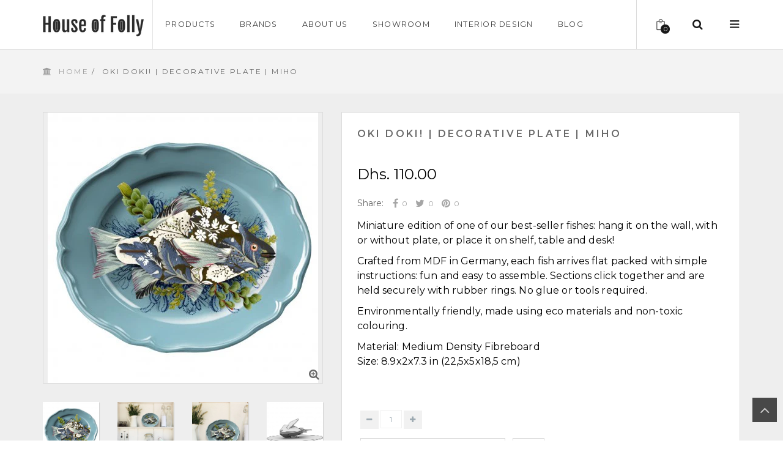

--- FILE ---
content_type: text/html; charset=utf-8
request_url: https://www.houseoffolly.com/products/miho-oki-doki-decorative-plate
body_size: 24248
content:
<!doctype html>
<!--[if IE 8]><html class="no-js lt-ie9" lang="en"> <![endif]-->
<!--[if IE 9 ]><html class="ie9 no-js"> <![endif]-->
<!--[if (gt IE 9)|!(IE)]><!--> <html class="no-js"> <!--<![endif]-->
<head> 
   <!-- Basic page needs ================================================== -->
  <meta charset="utf-8">  
  <meta http-equiv="Content-Type" content="text/html; charset=utf-8">

  
  <link rel="shortcut icon" href="//www.houseoffolly.com/cdn/shop/t/3/assets/favicon.png?v=151065814543720659431455724134" type="image/png" />
   
  
  <title>Oki Doki! | Decorative Plate | MIHO - House of Folly</title>
  

  
  <meta name="description" content="Miniature edition of one of our best-seller fishes: hang it on the wall, with or without plate, or place it on shelf, table and desk! Crafted from MDF in Germany, each fish arrives flat packed with simple instructions: fun and easy to assemble. Sections click together and are held securely with rubber rings. No glue or">
  

  <!-- Helpers ================================================== -->
  <!-- /snippets/social-meta-tags.liquid -->


  <meta property="og:type" content="product">
  <meta property="og:title" content="Oki Doki! | Decorative Plate | MIHO">
  
  <meta property="og:image" content="http://www.houseoffolly.com/cdn/shop/products/oki-doki1_grande.jpg?v=1459341917">
  <meta property="og:image:secure_url" content="https://www.houseoffolly.com/cdn/shop/products/oki-doki1_grande.jpg?v=1459341917">
  
  <meta property="og:image" content="http://www.houseoffolly.com/cdn/shop/products/oki-doki2_grande.jpg?v=1459341918">
  <meta property="og:image:secure_url" content="https://www.houseoffolly.com/cdn/shop/products/oki-doki2_grande.jpg?v=1459341918">
  
  <meta property="og:image" content="http://www.houseoffolly.com/cdn/shop/products/oki-doki3_grande.jpg?v=1459341919">
  <meta property="og:image:secure_url" content="https://www.houseoffolly.com/cdn/shop/products/oki-doki3_grande.jpg?v=1459341919">
  
  <meta property="og:price:amount" content="110.00">
  <meta property="og:price:currency" content="AED">


  <meta property="og:description" content="Miniature edition of one of our best-seller fishes: hang it on the wall, with or without plate, or place it on shelf, table and desk! Crafted from MDF in Germany, each fish arrives flat packed with simple instructions: fun and easy to assemble. Sections click together and are held securely with rubber rings. No glue or">

  <meta property="og:url" content="https://www.houseoffolly.com/products/miho-oki-doki-decorative-plate">
  <meta property="og:site_name" content="House of Folly">





  <meta name="twitter:site" content="@tarekzaher1">

<meta name="twitter:card" content="summary">

  <meta name="twitter:title" content="Oki Doki! | Decorative Plate | MIHO">
  <meta name="twitter:description" content="Miniature edition of one of our best-seller fishes: hang it on the wall, with or without plate, or place it on shelf, table and desk! 
Crafted from MDF in Germany, each fish arrives flat packed with simple instructions: fun and easy to assemble. Sections click together and are held securely with rubber rings. No glue or tools required. 
Environmentally friendly, made using eco materials and non-toxic colouring.
Material: Medium Density FibreboardSize: 8.9x2x7.3 in (22,5x5x18,5 cm)">
  <meta name="twitter:image" content="https://www.houseoffolly.com/cdn/shop/products/oki-doki1_medium.jpg?v=1459341917">
  <meta name="twitter:image:width" content="240">
  <meta name="twitter:image:height" content="240">

<script type="application/ld+json">
{
  "@context": "http://schema.org",
  "@type": "organization",
  "name": "House of Folly",
  "url": "https://www.houseoffolly.com",
  "sameAs": [
    "https://www.facebook.com/HouseofFollyDesigners/",
    "https://www.instagram.com/houseoffolly/",
    "https://twitter.com/tarekzaher1"
  ]
}
</script>

  <link rel="canonical" href="https://www.houseoffolly.com/products/miho-oki-doki-decorative-plate"> 
  <meta name="viewport" content="width=device-width, initial-scale=1, minimum-scale=1, maximum-scale=1" />
  <meta name="theme-color" content="#747474">
  <link href="//www.houseoffolly.com/cdn/shop/t/3/assets/bootstrap.min.css?v=58221731202380851321455717416" rel="stylesheet" type="text/css" media="all" />
  <!-- CSS ================================================== -->
  <link href="//www.houseoffolly.com/cdn/shop/t/3/assets/font-awesome.min.css?v=55584660431705360781455717417" rel="stylesheet" type="text/css" media="all" />
  <link href="//www.houseoffolly.com/cdn/shop/t/3/assets/elegantfont.css?v=37135152310247982621455717416" rel="stylesheet" type="text/css" media="all" />
  <link href="//www.houseoffolly.com/cdn/shop/t/3/assets/ico-slider.css?v=79545274443232715931488825634" rel="stylesheet" type="text/css" media="all" />
  <link href="//www.houseoffolly.com/cdn/shop/t/3/assets/owl.carousel.css?v=105269972632140492971455717422" rel="stylesheet" type="text/css" media="all" />
  <link href="//www.houseoffolly.com/cdn/shop/t/3/assets/owl.theme.css?v=70141848804556674751455717422" rel="stylesheet" type="text/css" media="all" />
  <link href="//www.houseoffolly.com/cdn/shop/t/3/assets/owl.effects.css?v=116565046872410214691455717422" rel="stylesheet" type="text/css" media="all" />
  <link href="//www.houseoffolly.com/cdn/shop/t/3/assets/effect.css?v=69021391468969140971455717416" rel="stylesheet" type="text/css" media="all" />
  <link href="//www.houseoffolly.com/cdn/shop/t/3/assets/ultramegamenu.css?v=122033988334671540051488822093" rel="stylesheet" type="text/css" media="all" />
  <link href="//www.houseoffolly.com/cdn/shop/t/3/assets/colorbox.css?v=13297091123381647951455717416" rel="stylesheet" type="text/css" media="all" />
  <link href="//www.houseoffolly.com/cdn/shop/t/3/assets/styles.scss.css?v=153127081941320526281674755396" rel="stylesheet" type="text/css" media="all" />
  <link href="//www.houseoffolly.com/cdn/shop/t/3/assets/responsive.css?v=54446705435587125891484592603" rel="stylesheet" type="text/css" media="all" />
  <link href="//www.houseoffolly.com/cdn/shop/t/3/assets/color-config.scss.css?v=95576741866261379611488825071" rel="stylesheet" type="text/css" media="all" /> 
  <link href="//www.houseoffolly.com/cdn/shop/t/3/assets/jquery.fancybox.css?v=89610375720255671161455717421" rel="stylesheet" type="text/css" media="all" /> 

  <!-- Header hook for plugins ================================================== -->
  <script>window.performance && window.performance.mark && window.performance.mark('shopify.content_for_header.start');</script><meta id="shopify-digital-wallet" name="shopify-digital-wallet" content="/5582785/digital_wallets/dialog">
<link rel="alternate" type="application/json+oembed" href="https://www.houseoffolly.com/products/miho-oki-doki-decorative-plate.oembed">
<script async="async" src="/checkouts/internal/preloads.js?locale=en-AE"></script>
<script id="shopify-features" type="application/json">{"accessToken":"2c7800b93907505cb24815cf97ae613f","betas":["rich-media-storefront-analytics"],"domain":"www.houseoffolly.com","predictiveSearch":true,"shopId":5582785,"locale":"en"}</script>
<script>var Shopify = Shopify || {};
Shopify.shop = "house-of-folly.myshopify.com";
Shopify.locale = "en";
Shopify.currency = {"active":"AED","rate":"1.0"};
Shopify.country = "AE";
Shopify.theme = {"name":"HOUSE OF FOLLY v.2","id":89962694,"schema_name":null,"schema_version":null,"theme_store_id":null,"role":"main"};
Shopify.theme.handle = "null";
Shopify.theme.style = {"id":null,"handle":null};
Shopify.cdnHost = "www.houseoffolly.com/cdn";
Shopify.routes = Shopify.routes || {};
Shopify.routes.root = "/";</script>
<script type="module">!function(o){(o.Shopify=o.Shopify||{}).modules=!0}(window);</script>
<script>!function(o){function n(){var o=[];function n(){o.push(Array.prototype.slice.apply(arguments))}return n.q=o,n}var t=o.Shopify=o.Shopify||{};t.loadFeatures=n(),t.autoloadFeatures=n()}(window);</script>
<script id="shop-js-analytics" type="application/json">{"pageType":"product"}</script>
<script defer="defer" async type="module" src="//www.houseoffolly.com/cdn/shopifycloud/shop-js/modules/v2/client.init-shop-cart-sync_C5BV16lS.en.esm.js"></script>
<script defer="defer" async type="module" src="//www.houseoffolly.com/cdn/shopifycloud/shop-js/modules/v2/chunk.common_CygWptCX.esm.js"></script>
<script type="module">
  await import("//www.houseoffolly.com/cdn/shopifycloud/shop-js/modules/v2/client.init-shop-cart-sync_C5BV16lS.en.esm.js");
await import("//www.houseoffolly.com/cdn/shopifycloud/shop-js/modules/v2/chunk.common_CygWptCX.esm.js");

  window.Shopify.SignInWithShop?.initShopCartSync?.({"fedCMEnabled":true,"windoidEnabled":true});

</script>
<script>(function() {
  var isLoaded = false;
  function asyncLoad() {
    if (isLoaded) return;
    isLoaded = true;
    var urls = ["https:\/\/chimpstatic.com\/mcjs-connected\/js\/users\/ae2656ca8b0cdd93e1d30c47c\/400ab10ee9352265595b8b5c0.js?shop=house-of-folly.myshopify.com"];
    for (var i = 0; i < urls.length; i++) {
      var s = document.createElement('script');
      s.type = 'text/javascript';
      s.async = true;
      s.src = urls[i];
      var x = document.getElementsByTagName('script')[0];
      x.parentNode.insertBefore(s, x);
    }
  };
  if(window.attachEvent) {
    window.attachEvent('onload', asyncLoad);
  } else {
    window.addEventListener('load', asyncLoad, false);
  }
})();</script>
<script id="__st">var __st={"a":5582785,"offset":14400,"reqid":"efd37c9b-3cc3-41fe-920a-24364f93c690-1768789546","pageurl":"www.houseoffolly.com\/products\/miho-oki-doki-decorative-plate","u":"7b56c782202f","p":"product","rtyp":"product","rid":5555821254};</script>
<script>window.ShopifyPaypalV4VisibilityTracking = true;</script>
<script id="captcha-bootstrap">!function(){'use strict';const t='contact',e='account',n='new_comment',o=[[t,t],['blogs',n],['comments',n],[t,'customer']],c=[[e,'customer_login'],[e,'guest_login'],[e,'recover_customer_password'],[e,'create_customer']],r=t=>t.map((([t,e])=>`form[action*='/${t}']:not([data-nocaptcha='true']) input[name='form_type'][value='${e}']`)).join(','),a=t=>()=>t?[...document.querySelectorAll(t)].map((t=>t.form)):[];function s(){const t=[...o],e=r(t);return a(e)}const i='password',u='form_key',d=['recaptcha-v3-token','g-recaptcha-response','h-captcha-response',i],f=()=>{try{return window.sessionStorage}catch{return}},m='__shopify_v',_=t=>t.elements[u];function p(t,e,n=!1){try{const o=window.sessionStorage,c=JSON.parse(o.getItem(e)),{data:r}=function(t){const{data:e,action:n}=t;return t[m]||n?{data:e,action:n}:{data:t,action:n}}(c);for(const[e,n]of Object.entries(r))t.elements[e]&&(t.elements[e].value=n);n&&o.removeItem(e)}catch(o){console.error('form repopulation failed',{error:o})}}const l='form_type',E='cptcha';function T(t){t.dataset[E]=!0}const w=window,h=w.document,L='Shopify',v='ce_forms',y='captcha';let A=!1;((t,e)=>{const n=(g='f06e6c50-85a8-45c8-87d0-21a2b65856fe',I='https://cdn.shopify.com/shopifycloud/storefront-forms-hcaptcha/ce_storefront_forms_captcha_hcaptcha.v1.5.2.iife.js',D={infoText:'Protected by hCaptcha',privacyText:'Privacy',termsText:'Terms'},(t,e,n)=>{const o=w[L][v],c=o.bindForm;if(c)return c(t,g,e,D).then(n);var r;o.q.push([[t,g,e,D],n]),r=I,A||(h.body.append(Object.assign(h.createElement('script'),{id:'captcha-provider',async:!0,src:r})),A=!0)});var g,I,D;w[L]=w[L]||{},w[L][v]=w[L][v]||{},w[L][v].q=[],w[L][y]=w[L][y]||{},w[L][y].protect=function(t,e){n(t,void 0,e),T(t)},Object.freeze(w[L][y]),function(t,e,n,w,h,L){const[v,y,A,g]=function(t,e,n){const i=e?o:[],u=t?c:[],d=[...i,...u],f=r(d),m=r(i),_=r(d.filter((([t,e])=>n.includes(e))));return[a(f),a(m),a(_),s()]}(w,h,L),I=t=>{const e=t.target;return e instanceof HTMLFormElement?e:e&&e.form},D=t=>v().includes(t);t.addEventListener('submit',(t=>{const e=I(t);if(!e)return;const n=D(e)&&!e.dataset.hcaptchaBound&&!e.dataset.recaptchaBound,o=_(e),c=g().includes(e)&&(!o||!o.value);(n||c)&&t.preventDefault(),c&&!n&&(function(t){try{if(!f())return;!function(t){const e=f();if(!e)return;const n=_(t);if(!n)return;const o=n.value;o&&e.removeItem(o)}(t);const e=Array.from(Array(32),(()=>Math.random().toString(36)[2])).join('');!function(t,e){_(t)||t.append(Object.assign(document.createElement('input'),{type:'hidden',name:u})),t.elements[u].value=e}(t,e),function(t,e){const n=f();if(!n)return;const o=[...t.querySelectorAll(`input[type='${i}']`)].map((({name:t})=>t)),c=[...d,...o],r={};for(const[a,s]of new FormData(t).entries())c.includes(a)||(r[a]=s);n.setItem(e,JSON.stringify({[m]:1,action:t.action,data:r}))}(t,e)}catch(e){console.error('failed to persist form',e)}}(e),e.submit())}));const S=(t,e)=>{t&&!t.dataset[E]&&(n(t,e.some((e=>e===t))),T(t))};for(const o of['focusin','change'])t.addEventListener(o,(t=>{const e=I(t);D(e)&&S(e,y())}));const B=e.get('form_key'),M=e.get(l),P=B&&M;t.addEventListener('DOMContentLoaded',(()=>{const t=y();if(P)for(const e of t)e.elements[l].value===M&&p(e,B);[...new Set([...A(),...v().filter((t=>'true'===t.dataset.shopifyCaptcha))])].forEach((e=>S(e,t)))}))}(h,new URLSearchParams(w.location.search),n,t,e,['guest_login'])})(!0,!0)}();</script>
<script integrity="sha256-4kQ18oKyAcykRKYeNunJcIwy7WH5gtpwJnB7kiuLZ1E=" data-source-attribution="shopify.loadfeatures" defer="defer" src="//www.houseoffolly.com/cdn/shopifycloud/storefront/assets/storefront/load_feature-a0a9edcb.js" crossorigin="anonymous"></script>
<script data-source-attribution="shopify.dynamic_checkout.dynamic.init">var Shopify=Shopify||{};Shopify.PaymentButton=Shopify.PaymentButton||{isStorefrontPortableWallets:!0,init:function(){window.Shopify.PaymentButton.init=function(){};var t=document.createElement("script");t.src="https://www.houseoffolly.com/cdn/shopifycloud/portable-wallets/latest/portable-wallets.en.js",t.type="module",document.head.appendChild(t)}};
</script>
<script data-source-attribution="shopify.dynamic_checkout.buyer_consent">
  function portableWalletsHideBuyerConsent(e){var t=document.getElementById("shopify-buyer-consent"),n=document.getElementById("shopify-subscription-policy-button");t&&n&&(t.classList.add("hidden"),t.setAttribute("aria-hidden","true"),n.removeEventListener("click",e))}function portableWalletsShowBuyerConsent(e){var t=document.getElementById("shopify-buyer-consent"),n=document.getElementById("shopify-subscription-policy-button");t&&n&&(t.classList.remove("hidden"),t.removeAttribute("aria-hidden"),n.addEventListener("click",e))}window.Shopify?.PaymentButton&&(window.Shopify.PaymentButton.hideBuyerConsent=portableWalletsHideBuyerConsent,window.Shopify.PaymentButton.showBuyerConsent=portableWalletsShowBuyerConsent);
</script>
<script data-source-attribution="shopify.dynamic_checkout.cart.bootstrap">document.addEventListener("DOMContentLoaded",(function(){function t(){return document.querySelector("shopify-accelerated-checkout-cart, shopify-accelerated-checkout")}if(t())Shopify.PaymentButton.init();else{new MutationObserver((function(e,n){t()&&(Shopify.PaymentButton.init(),n.disconnect())})).observe(document.body,{childList:!0,subtree:!0})}}));
</script>

<script>window.performance && window.performance.mark && window.performance.mark('shopify.content_for_header.end');</script>
  <!-- /snippets/oldIE-js.liquid -->


<!--[if lt IE 9]>
<script src="//cdnjs.cloudflare.com/ajax/libs/html5shiv/3.7.2/html5shiv.min.js" type="text/javascript"></script>
<script src="//www.houseoffolly.com/cdn/shop/t/3/assets/respond.min.js?v=52248677837542619231455717423" type="text/javascript"></script>
<link href="//www.houseoffolly.com/cdn/shop/t/3/assets/respond-proxy.html" id="respond-proxy" rel="respond-proxy" />
<link href="//www.houseoffolly.com/search?q=92aaadf93e4cfb9b7dcbb61267a2bded" id="respond-redirect" rel="respond-redirect" />
<script src="//www.houseoffolly.com/search?q=92aaadf93e4cfb9b7dcbb61267a2bded" type="text/javascript"></script>
<![endif]-->



  <script src="//ajax.googleapis.com/ajax/libs/jquery/2.2.4/jquery.min.js" type="text/javascript"></script>
  <script src="//www.houseoffolly.com/cdn/shop/t/3/assets/modernizr.min.js?v=137617515274177302221455717422" type="text/javascript"></script>
  <script src="//www.houseoffolly.com/cdn/shop/t/3/assets/bootstrap.min.js?v=135618559580299884151455717416" type="text/javascript"></script>
  
  
  <link href="//fonts.googleapis.com/css?family=Montserrat:300italic,400italic,600italic,700italic,800italic,700,300,600,800,400&amp;subset=cyrillic-ext,greek-ext,latin,latin-ext,cyrillic,greek,vietnamese" rel='stylesheet' type='text/css'>
  <script type="text/javascript">
    var productsObj = {};
    var swatch_size_enable = true;
    var swatch_color_enable = true;
    var asset_url = '';
    var money_format = '<span class="money">Dhs. {{amount}}</span>';
  </script>
 <meta name="google-site-verification" content="_HWtZQZVtqswg91bu1YZYbSB-c7pk1jZLdtQA5ztIHc" />
<link href="https://monorail-edge.shopifysvc.com" rel="dns-prefetch">
<script>(function(){if ("sendBeacon" in navigator && "performance" in window) {try {var session_token_from_headers = performance.getEntriesByType('navigation')[0].serverTiming.find(x => x.name == '_s').description;} catch {var session_token_from_headers = undefined;}var session_cookie_matches = document.cookie.match(/_shopify_s=([^;]*)/);var session_token_from_cookie = session_cookie_matches && session_cookie_matches.length === 2 ? session_cookie_matches[1] : "";var session_token = session_token_from_headers || session_token_from_cookie || "";function handle_abandonment_event(e) {var entries = performance.getEntries().filter(function(entry) {return /monorail-edge.shopifysvc.com/.test(entry.name);});if (!window.abandonment_tracked && entries.length === 0) {window.abandonment_tracked = true;var currentMs = Date.now();var navigation_start = performance.timing.navigationStart;var payload = {shop_id: 5582785,url: window.location.href,navigation_start,duration: currentMs - navigation_start,session_token,page_type: "product"};window.navigator.sendBeacon("https://monorail-edge.shopifysvc.com/v1/produce", JSON.stringify({schema_id: "online_store_buyer_site_abandonment/1.1",payload: payload,metadata: {event_created_at_ms: currentMs,event_sent_at_ms: currentMs}}));}}window.addEventListener('pagehide', handle_abandonment_event);}}());</script>
<script id="web-pixels-manager-setup">(function e(e,d,r,n,o){if(void 0===o&&(o={}),!Boolean(null===(a=null===(i=window.Shopify)||void 0===i?void 0:i.analytics)||void 0===a?void 0:a.replayQueue)){var i,a;window.Shopify=window.Shopify||{};var t=window.Shopify;t.analytics=t.analytics||{};var s=t.analytics;s.replayQueue=[],s.publish=function(e,d,r){return s.replayQueue.push([e,d,r]),!0};try{self.performance.mark("wpm:start")}catch(e){}var l=function(){var e={modern:/Edge?\/(1{2}[4-9]|1[2-9]\d|[2-9]\d{2}|\d{4,})\.\d+(\.\d+|)|Firefox\/(1{2}[4-9]|1[2-9]\d|[2-9]\d{2}|\d{4,})\.\d+(\.\d+|)|Chrom(ium|e)\/(9{2}|\d{3,})\.\d+(\.\d+|)|(Maci|X1{2}).+ Version\/(15\.\d+|(1[6-9]|[2-9]\d|\d{3,})\.\d+)([,.]\d+|)( \(\w+\)|)( Mobile\/\w+|) Safari\/|Chrome.+OPR\/(9{2}|\d{3,})\.\d+\.\d+|(CPU[ +]OS|iPhone[ +]OS|CPU[ +]iPhone|CPU IPhone OS|CPU iPad OS)[ +]+(15[._]\d+|(1[6-9]|[2-9]\d|\d{3,})[._]\d+)([._]\d+|)|Android:?[ /-](13[3-9]|1[4-9]\d|[2-9]\d{2}|\d{4,})(\.\d+|)(\.\d+|)|Android.+Firefox\/(13[5-9]|1[4-9]\d|[2-9]\d{2}|\d{4,})\.\d+(\.\d+|)|Android.+Chrom(ium|e)\/(13[3-9]|1[4-9]\d|[2-9]\d{2}|\d{4,})\.\d+(\.\d+|)|SamsungBrowser\/([2-9]\d|\d{3,})\.\d+/,legacy:/Edge?\/(1[6-9]|[2-9]\d|\d{3,})\.\d+(\.\d+|)|Firefox\/(5[4-9]|[6-9]\d|\d{3,})\.\d+(\.\d+|)|Chrom(ium|e)\/(5[1-9]|[6-9]\d|\d{3,})\.\d+(\.\d+|)([\d.]+$|.*Safari\/(?![\d.]+ Edge\/[\d.]+$))|(Maci|X1{2}).+ Version\/(10\.\d+|(1[1-9]|[2-9]\d|\d{3,})\.\d+)([,.]\d+|)( \(\w+\)|)( Mobile\/\w+|) Safari\/|Chrome.+OPR\/(3[89]|[4-9]\d|\d{3,})\.\d+\.\d+|(CPU[ +]OS|iPhone[ +]OS|CPU[ +]iPhone|CPU IPhone OS|CPU iPad OS)[ +]+(10[._]\d+|(1[1-9]|[2-9]\d|\d{3,})[._]\d+)([._]\d+|)|Android:?[ /-](13[3-9]|1[4-9]\d|[2-9]\d{2}|\d{4,})(\.\d+|)(\.\d+|)|Mobile Safari.+OPR\/([89]\d|\d{3,})\.\d+\.\d+|Android.+Firefox\/(13[5-9]|1[4-9]\d|[2-9]\d{2}|\d{4,})\.\d+(\.\d+|)|Android.+Chrom(ium|e)\/(13[3-9]|1[4-9]\d|[2-9]\d{2}|\d{4,})\.\d+(\.\d+|)|Android.+(UC? ?Browser|UCWEB|U3)[ /]?(15\.([5-9]|\d{2,})|(1[6-9]|[2-9]\d|\d{3,})\.\d+)\.\d+|SamsungBrowser\/(5\.\d+|([6-9]|\d{2,})\.\d+)|Android.+MQ{2}Browser\/(14(\.(9|\d{2,})|)|(1[5-9]|[2-9]\d|\d{3,})(\.\d+|))(\.\d+|)|K[Aa][Ii]OS\/(3\.\d+|([4-9]|\d{2,})\.\d+)(\.\d+|)/},d=e.modern,r=e.legacy,n=navigator.userAgent;return n.match(d)?"modern":n.match(r)?"legacy":"unknown"}(),u="modern"===l?"modern":"legacy",c=(null!=n?n:{modern:"",legacy:""})[u],f=function(e){return[e.baseUrl,"/wpm","/b",e.hashVersion,"modern"===e.buildTarget?"m":"l",".js"].join("")}({baseUrl:d,hashVersion:r,buildTarget:u}),m=function(e){var d=e.version,r=e.bundleTarget,n=e.surface,o=e.pageUrl,i=e.monorailEndpoint;return{emit:function(e){var a=e.status,t=e.errorMsg,s=(new Date).getTime(),l=JSON.stringify({metadata:{event_sent_at_ms:s},events:[{schema_id:"web_pixels_manager_load/3.1",payload:{version:d,bundle_target:r,page_url:o,status:a,surface:n,error_msg:t},metadata:{event_created_at_ms:s}}]});if(!i)return console&&console.warn&&console.warn("[Web Pixels Manager] No Monorail endpoint provided, skipping logging."),!1;try{return self.navigator.sendBeacon.bind(self.navigator)(i,l)}catch(e){}var u=new XMLHttpRequest;try{return u.open("POST",i,!0),u.setRequestHeader("Content-Type","text/plain"),u.send(l),!0}catch(e){return console&&console.warn&&console.warn("[Web Pixels Manager] Got an unhandled error while logging to Monorail."),!1}}}}({version:r,bundleTarget:l,surface:e.surface,pageUrl:self.location.href,monorailEndpoint:e.monorailEndpoint});try{o.browserTarget=l,function(e){var d=e.src,r=e.async,n=void 0===r||r,o=e.onload,i=e.onerror,a=e.sri,t=e.scriptDataAttributes,s=void 0===t?{}:t,l=document.createElement("script"),u=document.querySelector("head"),c=document.querySelector("body");if(l.async=n,l.src=d,a&&(l.integrity=a,l.crossOrigin="anonymous"),s)for(var f in s)if(Object.prototype.hasOwnProperty.call(s,f))try{l.dataset[f]=s[f]}catch(e){}if(o&&l.addEventListener("load",o),i&&l.addEventListener("error",i),u)u.appendChild(l);else{if(!c)throw new Error("Did not find a head or body element to append the script");c.appendChild(l)}}({src:f,async:!0,onload:function(){if(!function(){var e,d;return Boolean(null===(d=null===(e=window.Shopify)||void 0===e?void 0:e.analytics)||void 0===d?void 0:d.initialized)}()){var d=window.webPixelsManager.init(e)||void 0;if(d){var r=window.Shopify.analytics;r.replayQueue.forEach((function(e){var r=e[0],n=e[1],o=e[2];d.publishCustomEvent(r,n,o)})),r.replayQueue=[],r.publish=d.publishCustomEvent,r.visitor=d.visitor,r.initialized=!0}}},onerror:function(){return m.emit({status:"failed",errorMsg:"".concat(f," has failed to load")})},sri:function(e){var d=/^sha384-[A-Za-z0-9+/=]+$/;return"string"==typeof e&&d.test(e)}(c)?c:"",scriptDataAttributes:o}),m.emit({status:"loading"})}catch(e){m.emit({status:"failed",errorMsg:(null==e?void 0:e.message)||"Unknown error"})}}})({shopId: 5582785,storefrontBaseUrl: "https://www.houseoffolly.com",extensionsBaseUrl: "https://extensions.shopifycdn.com/cdn/shopifycloud/web-pixels-manager",monorailEndpoint: "https://monorail-edge.shopifysvc.com/unstable/produce_batch",surface: "storefront-renderer",enabledBetaFlags: ["2dca8a86"],webPixelsConfigList: [{"id":"70058175","eventPayloadVersion":"v1","runtimeContext":"LAX","scriptVersion":"1","type":"CUSTOM","privacyPurposes":["MARKETING"],"name":"Meta pixel (migrated)"},{"id":"112492735","eventPayloadVersion":"v1","runtimeContext":"LAX","scriptVersion":"1","type":"CUSTOM","privacyPurposes":["ANALYTICS"],"name":"Google Analytics tag (migrated)"},{"id":"shopify-app-pixel","configuration":"{}","eventPayloadVersion":"v1","runtimeContext":"STRICT","scriptVersion":"0450","apiClientId":"shopify-pixel","type":"APP","privacyPurposes":["ANALYTICS","MARKETING"]},{"id":"shopify-custom-pixel","eventPayloadVersion":"v1","runtimeContext":"LAX","scriptVersion":"0450","apiClientId":"shopify-pixel","type":"CUSTOM","privacyPurposes":["ANALYTICS","MARKETING"]}],isMerchantRequest: false,initData: {"shop":{"name":"House of Folly","paymentSettings":{"currencyCode":"AED"},"myshopifyDomain":"house-of-folly.myshopify.com","countryCode":"AE","storefrontUrl":"https:\/\/www.houseoffolly.com"},"customer":null,"cart":null,"checkout":null,"productVariants":[{"price":{"amount":110.0,"currencyCode":"AED"},"product":{"title":"Oki Doki! | Decorative Plate | MIHO","vendor":"Miho","id":"5555821254","untranslatedTitle":"Oki Doki! | Decorative Plate | MIHO","url":"\/products\/miho-oki-doki-decorative-plate","type":"Accessories"},"id":"17355929542","image":{"src":"\/\/www.houseoffolly.com\/cdn\/shop\/products\/oki-doki1.jpg?v=1459341917"},"sku":"Miho PLATE301","title":"Default Title","untranslatedTitle":"Default Title"}],"purchasingCompany":null},},"https://www.houseoffolly.com/cdn","fcfee988w5aeb613cpc8e4bc33m6693e112",{"modern":"","legacy":""},{"shopId":"5582785","storefrontBaseUrl":"https:\/\/www.houseoffolly.com","extensionBaseUrl":"https:\/\/extensions.shopifycdn.com\/cdn\/shopifycloud\/web-pixels-manager","surface":"storefront-renderer","enabledBetaFlags":"[\"2dca8a86\"]","isMerchantRequest":"false","hashVersion":"fcfee988w5aeb613cpc8e4bc33m6693e112","publish":"custom","events":"[[\"page_viewed\",{}],[\"product_viewed\",{\"productVariant\":{\"price\":{\"amount\":110.0,\"currencyCode\":\"AED\"},\"product\":{\"title\":\"Oki Doki! | Decorative Plate | MIHO\",\"vendor\":\"Miho\",\"id\":\"5555821254\",\"untranslatedTitle\":\"Oki Doki! | Decorative Plate | MIHO\",\"url\":\"\/products\/miho-oki-doki-decorative-plate\",\"type\":\"Accessories\"},\"id\":\"17355929542\",\"image\":{\"src\":\"\/\/www.houseoffolly.com\/cdn\/shop\/products\/oki-doki1.jpg?v=1459341917\"},\"sku\":\"Miho PLATE301\",\"title\":\"Default Title\",\"untranslatedTitle\":\"Default Title\"}}]]"});</script><script>
  window.ShopifyAnalytics = window.ShopifyAnalytics || {};
  window.ShopifyAnalytics.meta = window.ShopifyAnalytics.meta || {};
  window.ShopifyAnalytics.meta.currency = 'AED';
  var meta = {"product":{"id":5555821254,"gid":"gid:\/\/shopify\/Product\/5555821254","vendor":"Miho","type":"Accessories","handle":"miho-oki-doki-decorative-plate","variants":[{"id":17355929542,"price":11000,"name":"Oki Doki! | Decorative Plate | MIHO","public_title":null,"sku":"Miho PLATE301"}],"remote":false},"page":{"pageType":"product","resourceType":"product","resourceId":5555821254,"requestId":"efd37c9b-3cc3-41fe-920a-24364f93c690-1768789546"}};
  for (var attr in meta) {
    window.ShopifyAnalytics.meta[attr] = meta[attr];
  }
</script>
<script class="analytics">
  (function () {
    var customDocumentWrite = function(content) {
      var jquery = null;

      if (window.jQuery) {
        jquery = window.jQuery;
      } else if (window.Checkout && window.Checkout.$) {
        jquery = window.Checkout.$;
      }

      if (jquery) {
        jquery('body').append(content);
      }
    };

    var hasLoggedConversion = function(token) {
      if (token) {
        return document.cookie.indexOf('loggedConversion=' + token) !== -1;
      }
      return false;
    }

    var setCookieIfConversion = function(token) {
      if (token) {
        var twoMonthsFromNow = new Date(Date.now());
        twoMonthsFromNow.setMonth(twoMonthsFromNow.getMonth() + 2);

        document.cookie = 'loggedConversion=' + token + '; expires=' + twoMonthsFromNow;
      }
    }

    var trekkie = window.ShopifyAnalytics.lib = window.trekkie = window.trekkie || [];
    if (trekkie.integrations) {
      return;
    }
    trekkie.methods = [
      'identify',
      'page',
      'ready',
      'track',
      'trackForm',
      'trackLink'
    ];
    trekkie.factory = function(method) {
      return function() {
        var args = Array.prototype.slice.call(arguments);
        args.unshift(method);
        trekkie.push(args);
        return trekkie;
      };
    };
    for (var i = 0; i < trekkie.methods.length; i++) {
      var key = trekkie.methods[i];
      trekkie[key] = trekkie.factory(key);
    }
    trekkie.load = function(config) {
      trekkie.config = config || {};
      trekkie.config.initialDocumentCookie = document.cookie;
      var first = document.getElementsByTagName('script')[0];
      var script = document.createElement('script');
      script.type = 'text/javascript';
      script.onerror = function(e) {
        var scriptFallback = document.createElement('script');
        scriptFallback.type = 'text/javascript';
        scriptFallback.onerror = function(error) {
                var Monorail = {
      produce: function produce(monorailDomain, schemaId, payload) {
        var currentMs = new Date().getTime();
        var event = {
          schema_id: schemaId,
          payload: payload,
          metadata: {
            event_created_at_ms: currentMs,
            event_sent_at_ms: currentMs
          }
        };
        return Monorail.sendRequest("https://" + monorailDomain + "/v1/produce", JSON.stringify(event));
      },
      sendRequest: function sendRequest(endpointUrl, payload) {
        // Try the sendBeacon API
        if (window && window.navigator && typeof window.navigator.sendBeacon === 'function' && typeof window.Blob === 'function' && !Monorail.isIos12()) {
          var blobData = new window.Blob([payload], {
            type: 'text/plain'
          });

          if (window.navigator.sendBeacon(endpointUrl, blobData)) {
            return true;
          } // sendBeacon was not successful

        } // XHR beacon

        var xhr = new XMLHttpRequest();

        try {
          xhr.open('POST', endpointUrl);
          xhr.setRequestHeader('Content-Type', 'text/plain');
          xhr.send(payload);
        } catch (e) {
          console.log(e);
        }

        return false;
      },
      isIos12: function isIos12() {
        return window.navigator.userAgent.lastIndexOf('iPhone; CPU iPhone OS 12_') !== -1 || window.navigator.userAgent.lastIndexOf('iPad; CPU OS 12_') !== -1;
      }
    };
    Monorail.produce('monorail-edge.shopifysvc.com',
      'trekkie_storefront_load_errors/1.1',
      {shop_id: 5582785,
      theme_id: 89962694,
      app_name: "storefront",
      context_url: window.location.href,
      source_url: "//www.houseoffolly.com/cdn/s/trekkie.storefront.cd680fe47e6c39ca5d5df5f0a32d569bc48c0f27.min.js"});

        };
        scriptFallback.async = true;
        scriptFallback.src = '//www.houseoffolly.com/cdn/s/trekkie.storefront.cd680fe47e6c39ca5d5df5f0a32d569bc48c0f27.min.js';
        first.parentNode.insertBefore(scriptFallback, first);
      };
      script.async = true;
      script.src = '//www.houseoffolly.com/cdn/s/trekkie.storefront.cd680fe47e6c39ca5d5df5f0a32d569bc48c0f27.min.js';
      first.parentNode.insertBefore(script, first);
    };
    trekkie.load(
      {"Trekkie":{"appName":"storefront","development":false,"defaultAttributes":{"shopId":5582785,"isMerchantRequest":null,"themeId":89962694,"themeCityHash":"269579704745120687","contentLanguage":"en","currency":"AED","eventMetadataId":"cd839ad4-fb96-497b-b5c5-f05e9289d346"},"isServerSideCookieWritingEnabled":true,"monorailRegion":"shop_domain","enabledBetaFlags":["65f19447"]},"Session Attribution":{},"S2S":{"facebookCapiEnabled":false,"source":"trekkie-storefront-renderer","apiClientId":580111}}
    );

    var loaded = false;
    trekkie.ready(function() {
      if (loaded) return;
      loaded = true;

      window.ShopifyAnalytics.lib = window.trekkie;

      var originalDocumentWrite = document.write;
      document.write = customDocumentWrite;
      try { window.ShopifyAnalytics.merchantGoogleAnalytics.call(this); } catch(error) {};
      document.write = originalDocumentWrite;

      window.ShopifyAnalytics.lib.page(null,{"pageType":"product","resourceType":"product","resourceId":5555821254,"requestId":"efd37c9b-3cc3-41fe-920a-24364f93c690-1768789546","shopifyEmitted":true});

      var match = window.location.pathname.match(/checkouts\/(.+)\/(thank_you|post_purchase)/)
      var token = match? match[1]: undefined;
      if (!hasLoggedConversion(token)) {
        setCookieIfConversion(token);
        window.ShopifyAnalytics.lib.track("Viewed Product",{"currency":"AED","variantId":17355929542,"productId":5555821254,"productGid":"gid:\/\/shopify\/Product\/5555821254","name":"Oki Doki! | Decorative Plate | MIHO","price":"110.00","sku":"Miho PLATE301","brand":"Miho","variant":null,"category":"Accessories","nonInteraction":true,"remote":false},undefined,undefined,{"shopifyEmitted":true});
      window.ShopifyAnalytics.lib.track("monorail:\/\/trekkie_storefront_viewed_product\/1.1",{"currency":"AED","variantId":17355929542,"productId":5555821254,"productGid":"gid:\/\/shopify\/Product\/5555821254","name":"Oki Doki! | Decorative Plate | MIHO","price":"110.00","sku":"Miho PLATE301","brand":"Miho","variant":null,"category":"Accessories","nonInteraction":true,"remote":false,"referer":"https:\/\/www.houseoffolly.com\/products\/miho-oki-doki-decorative-plate"});
      }
    });


        var eventsListenerScript = document.createElement('script');
        eventsListenerScript.async = true;
        eventsListenerScript.src = "//www.houseoffolly.com/cdn/shopifycloud/storefront/assets/shop_events_listener-3da45d37.js";
        document.getElementsByTagName('head')[0].appendChild(eventsListenerScript);

})();</script>
  <script>
  if (!window.ga || (window.ga && typeof window.ga !== 'function')) {
    window.ga = function ga() {
      (window.ga.q = window.ga.q || []).push(arguments);
      if (window.Shopify && window.Shopify.analytics && typeof window.Shopify.analytics.publish === 'function') {
        window.Shopify.analytics.publish("ga_stub_called", {}, {sendTo: "google_osp_migration"});
      }
      console.error("Shopify's Google Analytics stub called with:", Array.from(arguments), "\nSee https://help.shopify.com/manual/promoting-marketing/pixels/pixel-migration#google for more information.");
    };
    if (window.Shopify && window.Shopify.analytics && typeof window.Shopify.analytics.publish === 'function') {
      window.Shopify.analytics.publish("ga_stub_initialized", {}, {sendTo: "google_osp_migration"});
    }
  }
</script>
<script
  defer
  src="https://www.houseoffolly.com/cdn/shopifycloud/perf-kit/shopify-perf-kit-3.0.4.min.js"
  data-application="storefront-renderer"
  data-shop-id="5582785"
  data-render-region="gcp-us-central1"
  data-page-type="product"
  data-theme-instance-id="89962694"
  data-theme-name=""
  data-theme-version=""
  data-monorail-region="shop_domain"
  data-resource-timing-sampling-rate="10"
  data-shs="true"
  data-shs-beacon="true"
  data-shs-export-with-fetch="true"
  data-shs-logs-sample-rate="1"
  data-shs-beacon-endpoint="https://www.houseoffolly.com/api/collect"
></script>
</head> 
<body id="oki-doki-decorative-plate-miho" class="parallax-silde template-product" > 
  <!-- begin site-header -->
  <header class="header-wrapper">
  <div class="header-container"> 
    <div id="main-header-mobile" class="main-header mobile-header visible-tablet"> 
      
      <a href="/" class="logo">
        <img class="x1" src="//www.houseoffolly.com/cdn/shop/t/3/assets/logo.png?v=109865042540521667991488564522" alt="House of Folly" />
        <img class="logo-sticky" src="//www.houseoffolly.com/cdn/shop/t/3/assets/logo-sticky.png?v=109865042540521667991488564522" alt="House of Folly" />
      </a>
       
      <div class="right-header-menu"> 
        <div class="right-wrapp"> 
          <div class="item header-search">
            <div class="search-container">
              <div class="overwrite-setting skip-link" onclick="mobileSkipLink(this);" data-target-element="#navbar-search">
                <i class="fa fa-search"></i>
              </div>
              <div id="navbar-search" class="switcher-content skip-content">
                <!-- /snippets/search-bar.liquid --> 
<form action="/search" method="get" class="input-group search-bar">
<div class="input-group form-search"> 
  
  <input type="search" name="q" value="" placeholder="Search our store" class="input-group-field" aria-label="Search our store">
  <button type="submit" class="btn-button"> 
    <span><span><i class="fa fa-search"></i></span></span> 
  </button>
</div>
</form>

              </div>
            </div>
          </div> 
          <div class="item header-maincart">
            <div class="cart-container">
  <a href="javascript:;" class="icon-cart-header skip-link" onclick="mobileSkipLink(this);" data-target-element="#navbar-cart">
    <span class="icon_bag_alt"></span> 
    <span class="cart-count">0</span>   
  </a> 
  <div id="navbar-cart" class="cart-wrapper skip-content"> 
    <div class="cart-inner">
      <div class="cartloading" style="display: none;"><div class="spinner"><div class="circle"></div></div></div>
      <div class="cart-inner-content">
        <div class="cart-content">
          
          <p class="no-items-in-cart">You have no items in your shopping cart.</p>
          
        </div> 
        
      </div>
    </div>
  </div>
</div>
          </div>  
          <div class="item header-setting">
            <div class="setting-switcher switcher-wrap">
  <div class="overwrite-setting skip-link" onclick="mobileSkipLink(this);" data-target-element="#navbar-setting"> 
    <span class="fa fa-cog visible-tablet"></span>
  </div> 
  <div id="navbar-setting" class="switcher-content skip-content">
  	<ul class="links">
      
      <li>
        <a href="/account/login">My Wishlist</a>
      </li>
      <li>
        <a href="/account/login">Sign In</a>
      </li>
      <li>
        <a href="/account/register">Create an Account</a>
      </li>
      
    </ul>
    
    <div class="block block-currency">
      <div class="title-selector">
        <span>Currency</span>
      </div>
      <div class="block-content">
        <ul class="setting-currency">
          
          
          <li class="selected"><a href="#" data-currency="AED">AED</a></li>
          
          
          
          
          
          
           
        </ul> 
      </div>
    </div>
    
  </div>
</div>
 
          </div>  
          <div class="item header-menu">
            <div class="navbar"> 
  <div class="navbar-header skip-link" onclick="mobileSkipLink(this);" data-target-element="#navbar-toggle">
    <button class="navbar-toggle" type="button" data-toggle="collapse">
      <span class="sr-only">Toggle navigation</span>
      <span class="icon-bar"></span>
      <span class="icon-bar"></span>
      <span class="icon-bar"></span>
    </button>
  </div>
  <div id="navbar-toggle" class="bs-navbar-collapse skip-content">
     
    <ul id="mobile-menu" class="nav-accordion nav-categories">
      
        
      
      <li class="level0 level-top parent ">
        <a href="/collections/all-products" class="level-top"><span>Products</span></a>
        <ul class="level0"> 
            
          
          
          <li class="level1 ">
            <a href="/collections/chairs-sofas"><span>Chairs & Sofas</span></a>
          </li>
          
            
          
          
          <li class="level1 ">
            <a href="/collections/designer-image-china-plates"><span>China Collection</span></a>
          </li>
          
            
          
          
          <li class="level1 ">
            <a href="/collections/clocks"><span>Clocks</span></a>
          </li>
          
            
          
          
          <li class="level1 ">
            <a href="/collections/coffee-tables"><span>Coffee Tables </span></a>
          </li>
          
            
          
          
          <li class="level1 ">
            <a href="/collections/decorative-accessories"><span>Decorative Accessories</span></a>
          </li>
          
            
          
          
          <li class="level1 ">
            <a href="/collections/display-storage"><span>Display & Storage</span></a>
          </li>
          
            
          
          
          <li class="level1 ">
            <a href="/collections/furniture"><span>Furniture</span></a>
          </li>
          
            
          
          
          <li class="level1 ">
            <a href="/collections/girard-doll-collection"><span>Girard Doll Collection</span></a>
          </li>
          
            
          
          
          <li class="level1 ">
            <a href="/collections/floor-lamps"><span>Lights - Floor</span></a>
          </li>
          
            
          
          
          <li class="level1 ">
            <a href="/collections/table-desk-lights"><span>Lights - Table & Desk</span></a>
          </li>
          
            
          
          
          <li class="level1 ">
            <a href="/collections/wall-ceiling"><span>Lights - Wall & Ceiling</span></a>
          </li>
          
            
          
          
          <li class="level1 ">
            <a href="/collections/mirrors-1"><span>Mirrors</span></a>
          </li>
          
            
          
          
          <li class="level1 ">
            <a href="/collections/tableware"><span>Tableware</span></a>
          </li>
          
            
          
          
          <li class="level1 last">
            <a href="/collections/wall-decorations"><span>Wall Decorations</span></a>
          </li>
          
          
        </ul>
      </li>
      
      
        
      
      <li class="level0 level-top parent ">
        <a href="/collections/vitra" class="level-top"><span>Brands</span></a>
        <ul class="level0"> 
            
          
          
          <li class="level1 ">
            <a href="/collections/adriani-rossi"><span>Adriana & Rossi</span></a>
          </li>
          
            
          
          
          <li class="level1 ">
            <a href="/collections/creazoni-by-silik"><span>Creazioni</span></a>
          </li>
          
            
          
          
          <li class="level1 ">
            <a href="/collections/designer-image-china-plates"><span>Consept</span></a>
          </li>
          
            
          
          
          <li class="level1 ">
            <a href="/collections/fatboy"><span>Fatboy</span></a>
          </li>
          
            
          
          
          <li class="level1 ">
            <a href="/collections/finish-line-lighting"><span>Finish Line Lighting</span></a>
          </li>
          
            
          
          
          <li class="level1 ">
            <a href="/collections/ibride"><span>Ibride</span></a>
          </li>
          
            
          
          
          <li class="level1 ">
            <a href="/collections/image-republic"><span>Image Republic</span></a>
          </li>
          
            
          
          
          <li class="level1 ">
            <a href="/collections/kit-kat-klocks"><span>Kit Cat Klocks</span></a>
          </li>
          
            
          
          
          <li class="level1 ">
            <a href="/collections/labatorio-destorias"><span>Laborato d'estorias</span></a>
          </li>
          
            
          
          
          <li class="level1 ">
            <a href="/collections/mambo"><span>Mambo Unlimited</span></a>
          </li>
          
            
          
          
          <li class="level1 ">
            <a href="/collections/miho-unexpectd"><span>Miho Unexpected Things</span></a>
          </li>
          
            
          
          
          <li class="level1 ">
            <a href="/collections/miniforms"><span>Miniforms</span></a>
          </li>
          
            
          
          
          <li class="level1 last">
            <a href="/collections/vitra"><span>Vitra</span></a>
          </li>
          
          
        </ul>
      </li>
      
      
        
      
      <li class="level0 level-top ">
        <a href="/pages/about-us" class="level-top">About Us</a>
      </li>
      
      
        
      
      <li class="level0 level-top ">
        <a href="/pages/showroom" class="level-top">Showroom</a>
      </li>
      
      
        
      
      <li class="level0 level-top ">
        <a href="/pages/interior-design-service" class="level-top">Interior Design</a>
      </li>
      
      
        
      
      <li class="level0 level-top last">
        <a href="https://blog.houseoffolly.com" class="level-top">Blog</a>
      </li>
      
      
    </ul>
  </div>
</div>
 
          </div>
        </div>
      </div> 
    </div>
    <div id="main-header" class="main-header hidden-tablet" data-sticky="true">   
      <div class="wrapper-top-menu container">
        <div class="row">
          <div class="left-header col-sm-2">
            
            <a href="/" class="logo">
              <img class="x1" src="//www.houseoffolly.com/cdn/shop/t/3/assets/logo.png?v=109865042540521667991488564522" alt="House of Folly" />
              <img class="logo-sticky" src="//www.houseoffolly.com/cdn/shop/t/3/assets/logo-sticky.png?v=109865042540521667991488564522" alt="House of Folly" />
            </a>
             
          </div>
          <div class="float-none col-sm-12">
            <!-- Main Menu -->
            <div class="navigation-wrapper hidden-tablet">
    <div class="main-navigation"> 
      <!-- begin site-nav -->
      <ul class="top-navigation"> 
           
        
        
        
        
        
        
        
        
        
        
        
        
        
        
        
         
        
        
        
        
         
           
        
        <li class="level0 level-top parent  ">
          <a href="/collections/all-products" class="level-top">
            <span>
            Products
            
            </span>
            <!--span class="icon icon-arrow-down" aria-hidden="true"></span-->
          </a>   
          <div class="level0 menu-wrap-sub  "> 
             
            
            <div class="menu-static-blocks ulmenu-block ulmenu-block-left pull-left grid12-4">
              
            	<img src="//www.houseoffolly.com/cdn/shop/t/3/assets/banner_left_1.jpg?v=174148015143712791561535547107" alt="banner-left" />
              
              
            </div> 
             
            <div class="ulmenu-block ulmenu-block-center menu-items grid12-6 itemgrid itemgrid-2col">
              <ul class="level0"> 
                  
                 
                
                  <li class="level1 item">
                    <a href="/collections/chairs-sofas">Chairs & Sofas</a>
                  </li>
                
                  
                 
                
                  <li class="level1 item">
                    <a href="/collections/designer-image-china-plates">China Collection</a>
                  </li>
                
                  
                 
                
                  <li class="level1 item">
                    <a href="/collections/clocks">Clocks</a>
                  </li>
                
                  
                 
                
                  <li class="level1 item">
                    <a href="/collections/coffee-tables">Coffee Tables </a>
                  </li>
                
                  
                 
                
                  <li class="level1 item">
                    <a href="/collections/decorative-accessories">Decorative Accessories</a>
                  </li>
                
                  
                 
                
                  <li class="level1 item">
                    <a href="/collections/display-storage">Display & Storage</a>
                  </li>
                
                  
                 
                
                  <li class="level1 item">
                    <a href="/collections/furniture">Furniture</a>
                  </li>
                
                  
                 
                
                  <li class="level1 item">
                    <a href="/collections/girard-doll-collection">Girard Doll Collection</a>
                  </li>
                
                  
                 
                
                  <li class="level1 item">
                    <a href="/collections/floor-lamps">Lights - Floor</a>
                  </li>
                
                  
                 
                
                  <li class="level1 item">
                    <a href="/collections/table-desk-lights">Lights - Table & Desk</a>
                  </li>
                
                  
                 
                
                  <li class="level1 item">
                    <a href="/collections/wall-ceiling">Lights - Wall & Ceiling</a>
                  </li>
                
                  
                 
                
                  <li class="level1 item">
                    <a href="/collections/mirrors-1">Mirrors</a>
                  </li>
                
                  
                 
                
                  <li class="level1 item">
                    <a href="/collections/tableware">Tableware</a>
                  </li>
                
                  
                 
                
                  <li class="level1 item">
                    <a href="/collections/wall-decorations">Wall Decorations</a>
                  </li>
                
                
              </ul>
            </div> 
            
            <div class="menu-static-blocks ulmenu-block ulmenu-block-right pull-right grid12-2">
              
              
            </div> 
            
            
          </div>
        </li>
        
           
        
        
        
        
        
        
        
        
        
        
        
        
        
        
        
         
        
        
        
        
         
           
        
        <li class="level0 level-top parent  ">
          <a href="/collections/vitra" class="level-top">
            <span>
            Brands
            
            </span>
            <!--span class="icon icon-arrow-down" aria-hidden="true"></span-->
          </a>   
          <div class="level0 menu-wrap-sub  "> 
             
            
            <div class="menu-static-blocks ulmenu-block ulmenu-block-left pull-left grid12-3">
              
            	<img src="//www.houseoffolly.com/cdn/shop/t/3/assets/banner_left_2.jpg?v=332593294819588181455724673" alt="banner-left" />
              
              
            </div> 
             
            <div class="ulmenu-block ulmenu-block-center menu-items grid12-6 itemgrid itemgrid-2col">
              <ul class="level0"> 
                  
                 
                
                  <li class="level1 item">
                    <a href="/collections/adriani-rossi">Adriana & Rossi</a>
                  </li>
                
                  
                 
                
                  <li class="level1 item">
                    <a href="/collections/creazoni-by-silik">Creazioni</a>
                  </li>
                
                  
                 
                
                  <li class="level1 item">
                    <a href="/collections/designer-image-china-plates">Consept</a>
                  </li>
                
                  
                 
                
                  <li class="level1 item">
                    <a href="/collections/fatboy">Fatboy</a>
                  </li>
                
                  
                 
                
                  <li class="level1 item">
                    <a href="/collections/finish-line-lighting">Finish Line Lighting</a>
                  </li>
                
                  
                 
                
                  <li class="level1 item">
                    <a href="/collections/ibride">Ibride</a>
                  </li>
                
                  
                 
                
                  <li class="level1 item">
                    <a href="/collections/image-republic">Image Republic</a>
                  </li>
                
                  
                 
                
                  <li class="level1 item">
                    <a href="/collections/kit-kat-klocks">Kit Cat Klocks</a>
                  </li>
                
                  
                 
                
                  <li class="level1 item">
                    <a href="/collections/labatorio-destorias">Laborato d'estorias</a>
                  </li>
                
                  
                 
                
                  <li class="level1 item">
                    <a href="/collections/mambo">Mambo Unlimited</a>
                  </li>
                
                  
                 
                
                  <li class="level1 item">
                    <a href="/collections/miho-unexpectd">Miho Unexpected Things</a>
                  </li>
                
                  
                 
                
                  <li class="level1 item">
                    <a href="/collections/miniforms">Miniforms</a>
                  </li>
                
                  
                 
                
                  <li class="level1 item">
                    <a href="/collections/vitra">Vitra</a>
                  </li>
                
                
              </ul>
            </div> 
            
            <div class="menu-static-blocks ulmenu-block ulmenu-block-right pull-right grid12-3">
              
              
            </div> 
            
            
          </div>
        </li>
        
           
        
        
        
        
        
        
        
        
        
        
        
        
        
        
        
         
        
        
        
        
         
           
        
        <li class="level0 level-top"> 
          <a href="/pages/about-us" class="level-top">
            <span>
            About Us
          	
            </span>
          </a>
        </li>
        
           
        
        
        
        
        
        
        
        
        
        
        
        
        
        
        
         
        
        
        
        
         
           
        
        <li class="level0 level-top"> 
          <a href="/pages/showroom" class="level-top">
            <span>
            Showroom
          	
            </span>
          </a>
        </li>
        
           
        
        
        
        
        
        
        
        
        
        
        
        
        
        
        
         
        
        
        
        
         
           
        
        <li class="level0 level-top"> 
          <a href="/pages/interior-design-service" class="level-top">
            <span>
            Interior Design
          	
            </span>
          </a>
        </li>
        
           
        
        
        
        
        
        
        
        
        
        
        
        
        
        
        
         
        
        
        
        
         
           
        
        <li class="level0 level-top"> 
          <a href="https://blog.houseoffolly.com" class="level-top">
            <span>
            Blog
          	
            </span>
          </a>
        </li>
        
        
      </ul>
      <!-- //site-nav -->
    </div> 
</div> 
            <!-- End Main Menu -->
          </div>
          <div class="right-header-menu">
            
            <div class="item header-maincart">
              <div class="cart-container">
  <a href="javascript:;" class="icon-cart-header">
    <span class="icon_bag_alt"></span> 
    <span class="cart-count">0</span>   
  </a> 
  <div class="cart-wrapper"> 
    <div class="cart-inner">
      <div class="cartloading" style="display: none;"><div class="spinner"><div class="circle"></div></div></div>
      <div class="cart-inner-content">
        <div class="cart-content">
          
          <p class="no-items-in-cart">You have no items in your shopping cart.</p>
          
        </div> 
        
      </div>
    </div>
  </div>
</div> 
            </div>
            <div class="item header-search">
              <div class="search-container">
                <div class="overwrite-setting">
                  <i class="fa fa-search"></i>
                </div>
                <div class="switcher-content">
                  <!-- /snippets/search-bar.liquid --> 
<form action="/search" method="get" class="input-group search-bar">
<div class="input-group form-search"> 
  
  <input type="search" name="q" value="" placeholder="Search our store" class="input-group-field" aria-label="Search our store">
  <button type="submit" class="btn-button"> 
    <span><span><i class="fa fa-search"></i></span></span> 
  </button>
</div>
</form>

                </div>
              </div>
            </div> 
            <div class="item header-setting">
              <div class="setting-switcher switcher-wrap">
  <div class="overwrite-setting">
    <span class="fa fa-bars"></span>  
  </div> 
  <div class="switcher-content">
  	<ul class="links">
      
      <li>
        <a href="/account/login">My Wishlist</a>
      </li>
      <li>
        <a href="/account/login">Sign In</a>
      </li>
      <li>
        <a href="/account/register">Create an Account</a>
      </li>
      
    </ul>
    
    <div class="block block-currency">
      <div class="title-selector">
        <span>Currency</span>
      </div>
      <div class="block-content">
        <ul class="setting-currency">
          
          
          <li class="selected"><a href="#" data-currency="AED">AED</a></li>
          
          
          
          
          
          
           
        </ul> 
      </div>
    </div>
    
  </div>
</div>
 
            </div>
          </div>
        </div>
      </div> 
    </div> 
    <div class="top-container">
      
    </div> 
  </div>
</header> 
  <!-- //site-header --> 
  <div class="main-container">
    <div class="main-wrapper">
      <div class="main"> 
        <!-- /templates/product.liquid --> 


<!-- /snippets/breadcrumb.liquid -->


<nav class="main-breadcrumbs" role="navigation" aria-label="breadcrumbs">
  <div class="container"> 
    <div class="breadcrumbs">
      <ul>
        <li class="home">
      		<a href="/" title="Back to the frontpage">Home</a>
        </li>
      
        
        <li>
        <span aria-hidden="true">/</span>
        <span>Oki Doki! | Decorative Plate | MIHO</span>
        </li>
      
      </ul>
    </div>
  </div> 
</nav>

 
<div class="product-main">     
  <div class="container">
    <div class="row">
      <div class="product-view product">
        <div class="product-essential">
          <div class="product-img-box col-sm-5">
            <div class="product-img-list">
          	<div class="product-image  product-image-zoom zoom-available ">
  <div class="product-image-gallery">
    
  	<img id="image-main" class="gallery-image visible" src="//www.houseoffolly.com/cdn/shop/products/oki-doki1_1024x1024.jpg?v=1459341917"/> 
     
    <img id="image-1" class="gallery-image" src="//www.houseoffolly.com/cdn/shop/products/oki-doki1_1024x1024.jpg?v=1459341917" data-zoom-image="//www.houseoffolly.com/cdn/shop/products/oki-doki1.jpg?v=1459341917" />  
     
    <img id="image-2" class="gallery-image" src="//www.houseoffolly.com/cdn/shop/products/oki-doki2_1024x1024.jpg?v=1459341918" data-zoom-image="//www.houseoffolly.com/cdn/shop/products/oki-doki2.jpg?v=1459341918" />  
     
    <img id="image-3" class="gallery-image" src="//www.houseoffolly.com/cdn/shop/products/oki-doki3_1024x1024.jpg?v=1459341919" data-zoom-image="//www.houseoffolly.com/cdn/shop/products/oki-doki3.jpg?v=1459341919" />  
     
    <img id="image-4" class="gallery-image" src="//www.houseoffolly.com/cdn/shop/products/oki-doki4_1024x1024.jpg?v=1459341919" data-zoom-image="//www.houseoffolly.com/cdn/shop/products/oki-doki4.jpg?v=1459341919" />  
    
    <div class="fa fa-search-plus hidden-xs"></div>
  </div>
</div>   
 

<div class="more-views-horizontal">
  <div class="row">
    <div class="data-carousel" data-items="4" data-auto="" data-mobile="3" data-paging="false" data-nav="true" data-prev='' data-next='' style="display: none;"></div>
    <div id="more-slides" class="product-image-thumbs owl-carousel"> 
      
      <div class="item">
        <a class="thumb-link" href="javascript:void(0);" data-image-index="1" data-image="//www.houseoffolly.com/cdn/shop/products/oki-doki1_1024x1024.jpg?v=1459341917" data-zoom-image="//www.houseoffolly.com/cdn/shop/products/oki-doki1.jpg?v=1459341917"> 
          <img class="img-responsive" src="//www.houseoffolly.com/cdn/shop/products/oki-doki1_large.jpg?v=1459341917" /> 
        </a>  
      </div> 
      
      <div class="item">
        <a class="thumb-link" href="javascript:void(0);" data-image-index="2" data-image="//www.houseoffolly.com/cdn/shop/products/oki-doki2_1024x1024.jpg?v=1459341918" data-zoom-image="//www.houseoffolly.com/cdn/shop/products/oki-doki2.jpg?v=1459341918"> 
          <img class="img-responsive" src="//www.houseoffolly.com/cdn/shop/products/oki-doki2_large.jpg?v=1459341918" /> 
        </a>  
      </div> 
      
      <div class="item">
        <a class="thumb-link" href="javascript:void(0);" data-image-index="3" data-image="//www.houseoffolly.com/cdn/shop/products/oki-doki3_1024x1024.jpg?v=1459341919" data-zoom-image="//www.houseoffolly.com/cdn/shop/products/oki-doki3.jpg?v=1459341919"> 
          <img class="img-responsive" src="//www.houseoffolly.com/cdn/shop/products/oki-doki3_large.jpg?v=1459341919" /> 
        </a>  
      </div> 
      
      <div class="item">
        <a class="thumb-link" href="javascript:void(0);" data-image-index="4" data-image="//www.houseoffolly.com/cdn/shop/products/oki-doki4_1024x1024.jpg?v=1459341919" data-zoom-image="//www.houseoffolly.com/cdn/shop/products/oki-doki4.jpg?v=1459341919"> 
          <img class="img-responsive" src="//www.houseoffolly.com/cdn/shop/products/oki-doki4_large.jpg?v=1459341919" /> 
        </a>  
      </div> 
      
    </div> 
  </div>
</div>
 
            </div>
          </div> 
          <div class="product-shop col-md-7 col-sm-7">
            <div class="product-shop-wrapper">
              <div class="product-prev-next nav-wrapper pull-right">  
                
              </div>
              <div class="product-name top-product-detail">
                <h2><a href="/products/miho-oki-doki-decorative-plate">Oki Doki! | Decorative Plate | MIHO</a></h2> 
              </div>
              <div class="middle-product-detail">
                <div class="review-product-details">
                	<span class="shopify-product-reviews-badge" data-id="5555821254"></span>
                </div>
                <div class="product-type-data">
                  <div class="price-box"> 
                    <div id="price" class="detail-price" itemprop="price"> 
                      
                      <div class="price">Dhs. 110.00</div> 
                    </div>
                    <meta itemprop="priceCurrency" content="AED" /> 
                    
                    <link itemprop="availability" href="http://schema.org/InStock" />
                    
                  </div>
                </div>
                
                
                <div class="product-share"> 
                  <div class="sf-share-counts">
                    <h3 class="share-text">Share:</h3>
                    <a href="https://www.facebook.com/sharer/sharer.php?u=https://www.houseoffolly.com/products/miho-oki-doki-decorative-plate&amp;height=640&amp;width=660&amp;resizable=0&amp;toolbar=0&amp;menubar=0&amp;status=0&amp;location=0&amp;scrollbars=0" class="sf-share-link sf-share-fb"><i class="fa fa-facebook"></i><span class="count animate">0</span></a>
                    <a href="http://twitter.com/share?text=Plain Backpack&amp;url=https://www.houseoffolly.com/products/miho-oki-doki-decorative-plate&amp;height=640&amp;width=660&amp;resizable=0&amp;toolbar=0&amp;menubar=0&amp;status=0&amp;location=0&amp;scrollbars=0" class="sf-share-link sf-share-twit"><i class="fa fa-twitter"></i><span class="count animate">0</span></a>
                    <a href="http://pinterest.com/pin/create/button/?url=https://www.houseoffolly.com/products/miho-oki-doki-decorative-plate&amp;media=//www.houseoffolly.com/cdn/shop/products/oki-doki1_grande.jpg?v=1459341917&amp;description=Plain Backpack&amp;height=640&amp;width=660&amp;resizable=0&amp;toolbar=0&amp;menubar=0&amp;status=0&amp;location=0&amp;scrollbars=0" class="sf-share-link sf-share-pin"><i class="fa fa-pinterest"></i><span class="count animate">0</span></a>
                  </div>
                </div>
                
                <div class="short-description-detail">
                  <div class="short-description">
                    <p><span style="color: #000000;">Miniature edition of one of our best-seller fishes: hang it on the wall, with or without plate, or place it on shelf, table and desk! </span></p>
<p><span style="color: #000000;">Crafted from MDF in Germany, each fish arrives flat packed with simple instructions: fun and easy to assemble. Sections click together and are held securely with rubber rings. No glue or tools required. </span><br><span style="color: #000000;"></span></p>
<p><span style="color: #000000;">Environmentally friendly, made using eco materials and non-toxic colouring.</span><br><span style="color: #000000;"></span></p>
<p><span style="color: #000000;">Material: Medium Density Fibreboard</span><br><span style="color: #000000;">Size: 8.9x2x7.3 in (22,5x5x18,5 cm)</span></p>
                  </div>
                </div> 
              </div> 
              <div class="product-type-main">  
                <form class="product-form" id="product-form" action="/cart/add" method="post" enctype="multipart/form-data" data-product-id="5555821254"> 
                  <div id="product-variants" class="product-options" style="display: none;"> 
                    <select id="product-select" name="id" style="display: none;">
                      
                      
                      <option  selected="selected"  value="17355929542">Default Title - Dhs. 110.00 AED</option>
                      
                      
                    </select> 
                  </div> 
                  <div class="product-options-bottom"> 
                    <div class="add-to-cart-box">
                      <div class="input-box pull-left">
                        <label for="Quantity" class="quantity-selector">Quantity</label> 
                        <div class="reduced items" onclick="var result = document.getElementById('qty'); var qty = result.value; if( !isNaN( qty ) &amp;&amp; qty > 1 ) result.value--;return false;">
                          <i class="fa fa-minus"></i>
                        </div>
                        <input type="text" id="qty" name="quantity" value="1" min="1" class="quantity-selector"> 
                        <div class="increase items" onclick="var result = document.getElementById('qty'); var qty = result.value; if( !isNaN( qty )) result.value++;return false;">
                          <i class="fa fa-plus"></i>
                        </div>
                      </div>
                      <div class="actions">
                        <div class="action-list addtocart">
                          <div class="button-wrapper">
                            <div class="icon_bag_alt"></div> 
                            
                            <button type="submit" name="add" class="btn-cart add-to-cart">
                              <span>
                                <span>Add to Cart</span>
                              </span>
                            </button> 
                            
                          </div>
                        </div>
                        <div class="action-list wishlist wishlist-5555821254">
                          
	<ul class="add-to-links">
      <li><a href="/account/login" class="link-wishlist" title="Add to wishlist"><i class="fa fa-heart-o"></i>Add to wishlist</a></li>
	</ul>

                        </div>
                      </div>
                    </div>
                  </div>
                </form>   
              </div>
            </div>
          </div>
        </div> 
        <div class="product-collateral">    
          <div class="product-description rte" itemprop="description">
            <ul id="product-tab" class="nav nav-tabs" role="tablist">
  <li class="active first">
 
 
      
  


          </div> 
        </div>
        <div class="products-related">
        	<h3 class="title-widget">
  <span class="title-main">Related Products</span>
  <span class="title-bg">R</span>
</h3> 
<div class="border-icon"></div>
 
 
  <div class="category-products">
   	<div class="data-carousel" 
           data-items="4"
           data-auto=""
           data-paging="false"
           data-nav="true"
           data-prev='<i class="fa fa-angle-left"></i><span>Prev</span>'
           data-next='<span>Next</span><i class="fa fa-angle-right"></i>' style="display: none;"></div>
     
     
    
    <div class="products-grid  owl-carousel "> 
      
      
       
        
          
      		<div class="item product  effect-pageLeft " data-order="2">
            <!-- /snippets/product-grid-item.liquid --> 
  


 



<div class="product-action"> 
  
  <a href="/collections/accessories/products/miho-abracadabra-decorative-fish" class="product-image"> 
    <img src="//www.houseoffolly.com/cdn/shop/products/abracadabra1_large.jpg?v=1552212510" alt="Abracadabra | Decorative Fish | MIHO" class="img-responsive main">
    
    <img src="//www.houseoffolly.com/cdn/shop/products/abracadabra2_large.jpg?v=1552212510" alt="Abracadabra | Decorative Fish | MIHO" class="alt-img img-responsive">
    
  </a>
  
  <ul class="configurable-swatch-list">  
    
    	
    
  </ul>
  
  <div class="actions">
    <div class="actions-inner">
      <div class="action-list addtocart">
        
        <a href="/collections/accessories/products/miho-abracadabra-decorative-fish" class="btn-cart">
          <span><span><i class="fa fa-info-circle"></i></span></span> 
        </a>
        
      </div>
      <div class="action-list">
        
        <div class="product-wishlist wishlist-5553624838">
          
	<ul class="add-to-links">
      <li><a href="/account/login" class="link-wishlist" title="Add to wishlist"><i class="fa fa-heart-o"></i>Add to wishlist</a></li>
	</ul>

        </div>
        
      </div>
      <div class="action-list quickview hidden-xs">
        <div class="quickview-wrapper"><i class="fa fa-search-plus"></i></div>
      </div>
    </div>
  </div> 
</div>
<div class="product-content">
  <h3 class="product-name">
  	<a href="/collections/accessories/products/miho-abracadabra-decorative-fish" title="Abracadabra | Decorative Fish | MIHO">Abracadabra | Decorative Fish | MIHO</a>
  </h3>
  <div class="product-short-desc">
  	Floral designs for this smart specimen. Crafted from MDF in Germany, each fish arrives flat packed with simple instructions: fun and easy to assemble. No glue or tools required. Environmentally...
  </div>
  <div class="rating-box">
  	<span class="shopify-product-reviews-badge" data-id="5553624838"></span> 
  </div> 
  <div class="price"> 
    
      
        <span class="money">
        Dhs. 120.00
        </span>
      
    
    
    <span class="money"> | <a href="https://www.houseoffolly.com/pages/contact" target="_blank">Sold Out - Contact Us</a></span>
    
     
  </div> 
</div>
<script data-id="product-block-json-5553624838" type="text/template">productsObj.id5553624838 = {"id":5553624838,"title":"Abracadabra | Decorative Fish | MIHO","handle":"miho-abracadabra-decorative-fish","description":"\u003cp\u003e\u003cspan style=\"color: #000000;\"\u003eFloral designs for this smart specimen. \u003c\/span\u003e\u003c\/p\u003e\n\u003cp\u003e\u003cspan style=\"color: #000000;\"\u003eCrafted from MDF in Germany, each fish arrives flat packed with simple instructions: fun and easy to assemble. No glue or tools required. Environmentally friendly, made using eco materials and non-toxic colouring. \u003c\/span\u003e\u003cbr\u003e\u003cbr\u003e\u003cspan style=\"color: #000000;\"\u003eDisplay it on the wall or place it on a table\/shelf using the alternative fixing included.\u003c\/span\u003e\u003cbr\u003e\u003cbr\u003e\u003cspan style=\"color: #000000;\"\u003eMaterial: Medium Density Fibreboard\u003c\/span\u003e\u003cbr\u003e\u003cspan style=\"color: #000000;\"\u003eSize: 4.7x10.6x4.7 in (12x27x12 cm)\u003c\/span\u003e\u003c\/p\u003e","published_at":"2018-08-06T16:09:54+04:00","created_at":"2016-03-30T12:19:49+04:00","vendor":"Miho","type":"Accessories","tags":[],"price":12000,"price_min":12000,"price_max":12000,"available":false,"price_varies":false,"compare_at_price":null,"compare_at_price_min":0,"compare_at_price_max":0,"compare_at_price_varies":false,"variants":[{"id":17348563270,"title":"Default Title","option1":"Default Title","option2":null,"option3":null,"sku":"Miho FISHS171","requires_shipping":true,"taxable":true,"featured_image":null,"available":false,"name":"Abracadabra | Decorative Fish | MIHO","public_title":null,"options":["Default Title"],"price":12000,"weight":500,"compare_at_price":null,"inventory_quantity":0,"inventory_management":"shopify","inventory_policy":"deny","barcode":"","requires_selling_plan":false,"selling_plan_allocations":[]}],"images":["\/\/www.houseoffolly.com\/cdn\/shop\/products\/abracadabra1.jpg?v=1552212510","\/\/www.houseoffolly.com\/cdn\/shop\/products\/abracadabra2.jpg?v=1552212510","\/\/www.houseoffolly.com\/cdn\/shop\/products\/abracadabra3.jpg?v=1552212510","\/\/www.houseoffolly.com\/cdn\/shop\/products\/abracadabra4.jpg?v=1552212510"],"featured_image":"\/\/www.houseoffolly.com\/cdn\/shop\/products\/abracadabra1.jpg?v=1552212510","options":["Title"],"media":[{"alt":null,"id":46831763538,"position":1,"preview_image":{"aspect_ratio":1.0,"height":442,"width":442,"src":"\/\/www.houseoffolly.com\/cdn\/shop\/products\/abracadabra1.jpg?v=1552212510"},"aspect_ratio":1.0,"height":442,"media_type":"image","src":"\/\/www.houseoffolly.com\/cdn\/shop\/products\/abracadabra1.jpg?v=1552212510","width":442},{"alt":null,"id":46831796306,"position":2,"preview_image":{"aspect_ratio":1.0,"height":442,"width":442,"src":"\/\/www.houseoffolly.com\/cdn\/shop\/products\/abracadabra2.jpg?v=1552212510"},"aspect_ratio":1.0,"height":442,"media_type":"image","src":"\/\/www.houseoffolly.com\/cdn\/shop\/products\/abracadabra2.jpg?v=1552212510","width":442},{"alt":null,"id":46831829074,"position":3,"preview_image":{"aspect_ratio":1.0,"height":442,"width":442,"src":"\/\/www.houseoffolly.com\/cdn\/shop\/products\/abracadabra3.jpg?v=1552212510"},"aspect_ratio":1.0,"height":442,"media_type":"image","src":"\/\/www.houseoffolly.com\/cdn\/shop\/products\/abracadabra3.jpg?v=1552212510","width":442},{"alt":null,"id":46831861842,"position":4,"preview_image":{"aspect_ratio":1.0,"height":442,"width":442,"src":"\/\/www.houseoffolly.com\/cdn\/shop\/products\/abracadabra4.jpg?v=1552212510"},"aspect_ratio":1.0,"height":442,"media_type":"image","src":"\/\/www.houseoffolly.com\/cdn\/shop\/products\/abracadabra4.jpg?v=1552212510","width":442}],"requires_selling_plan":false,"selling_plan_groups":[],"content":"\u003cp\u003e\u003cspan style=\"color: #000000;\"\u003eFloral designs for this smart specimen. \u003c\/span\u003e\u003c\/p\u003e\n\u003cp\u003e\u003cspan style=\"color: #000000;\"\u003eCrafted from MDF in Germany, each fish arrives flat packed with simple instructions: fun and easy to assemble. No glue or tools required. Environmentally friendly, made using eco materials and non-toxic colouring. \u003c\/span\u003e\u003cbr\u003e\u003cbr\u003e\u003cspan style=\"color: #000000;\"\u003eDisplay it on the wall or place it on a table\/shelf using the alternative fixing included.\u003c\/span\u003e\u003cbr\u003e\u003cbr\u003e\u003cspan style=\"color: #000000;\"\u003eMaterial: Medium Density Fibreboard\u003c\/span\u003e\u003cbr\u003e\u003cspan style=\"color: #000000;\"\u003eSize: 4.7x10.6x4.7 in (12x27x12 cm)\u003c\/span\u003e\u003c\/p\u003e"};</script>
<script data-id="product-block-template-5553624838" type="text/template">
	 
	<div class="product-view quick-view product">
       <div class="product-essential">
         <div class="product-img-box col-sm-5">
           <div class="product-img-list">
          	<div class="product-image  product-image-zoom zoom-available ">
  <div class="product-image-gallery">
    
  	<img id="image-main" class="gallery-image visible" src="//www.houseoffolly.com/cdn/shop/products/abracadabra1_1024x1024.jpg?v=1552212510"/> 
     
    <img id="image-1" class="gallery-image" src="//www.houseoffolly.com/cdn/shop/products/abracadabra1_1024x1024.jpg?v=1552212510" data-zoom-image="//www.houseoffolly.com/cdn/shop/products/abracadabra1.jpg?v=1552212510" />  
     
    <img id="image-2" class="gallery-image" src="//www.houseoffolly.com/cdn/shop/products/abracadabra2_1024x1024.jpg?v=1552212510" data-zoom-image="//www.houseoffolly.com/cdn/shop/products/abracadabra2.jpg?v=1552212510" />  
     
    <img id="image-3" class="gallery-image" src="//www.houseoffolly.com/cdn/shop/products/abracadabra3_1024x1024.jpg?v=1552212510" data-zoom-image="//www.houseoffolly.com/cdn/shop/products/abracadabra3.jpg?v=1552212510" />  
     
    <img id="image-4" class="gallery-image" src="//www.houseoffolly.com/cdn/shop/products/abracadabra4_1024x1024.jpg?v=1552212510" data-zoom-image="//www.houseoffolly.com/cdn/shop/products/abracadabra4.jpg?v=1552212510" />  
     
  </div>
</div>   
 

<div class="more-views-horizontal">
  <div class="row">
    <div class="data-carousel" data-items="4" data-auto="" data-paging="false" data-nav="true" data-prev='' data-next='' style="display: none;"></div>
    <div id="more-slides" class="product-image-thumbs owl-carousel"> 
      
      <div class="item">
        <a class="thumb-link" href="javascript:void(0);" data-image-index="1" data-image="//www.houseoffolly.com/cdn/shop/products/abracadabra1_1024x1024.jpg?v=1552212510" data-zoom-image="//www.houseoffolly.com/cdn/shop/products/abracadabra1.jpg?v=1552212510"> 
          <img class="img-responsive" src="//www.houseoffolly.com/cdn/shop/products/abracadabra1_large.jpg?v=1552212510" /> 
        </a>  
      </div> 
      
      <div class="item">
        <a class="thumb-link" href="javascript:void(0);" data-image-index="2" data-image="//www.houseoffolly.com/cdn/shop/products/abracadabra2_1024x1024.jpg?v=1552212510" data-zoom-image="//www.houseoffolly.com/cdn/shop/products/abracadabra2.jpg?v=1552212510"> 
          <img class="img-responsive" src="//www.houseoffolly.com/cdn/shop/products/abracadabra2_large.jpg?v=1552212510" /> 
        </a>  
      </div> 
      
      <div class="item">
        <a class="thumb-link" href="javascript:void(0);" data-image-index="3" data-image="//www.houseoffolly.com/cdn/shop/products/abracadabra3_1024x1024.jpg?v=1552212510" data-zoom-image="//www.houseoffolly.com/cdn/shop/products/abracadabra3.jpg?v=1552212510"> 
          <img class="img-responsive" src="//www.houseoffolly.com/cdn/shop/products/abracadabra3_large.jpg?v=1552212510" /> 
        </a>  
      </div> 
      
      <div class="item">
        <a class="thumb-link" href="javascript:void(0);" data-image-index="4" data-image="//www.houseoffolly.com/cdn/shop/products/abracadabra4_1024x1024.jpg?v=1552212510" data-zoom-image="//www.houseoffolly.com/cdn/shop/products/abracadabra4.jpg?v=1552212510"> 
          <img class="img-responsive" src="//www.houseoffolly.com/cdn/shop/products/abracadabra4_large.jpg?v=1552212510" /> 
        </a>  
      </div> 
      
    </div> 
  </div>
</div>
 
           </div>
         </div> 
         <div class="product-shop col-md-7 col-sm-7">
            <div class="product-shop-wrapper"> 
              <div class="product-name top-product-detail">
              	<h2><a href="/collections/accessories/products/miho-abracadabra-decorative-fish">Abracadabra | Decorative Fish | MIHO</a></h2> 
              </div>
              <div class="middle-product-detail"> 
                 <div class="product-type-data">
                  <div class="price-box"> 
                    <div id="price" class="detail-price" itemprop="price">
                      
                      <div class="price">Dhs. 120.00</div>
                    </div>
                    <meta itemprop="priceCurrency" content="AED" /> 
                    
                    <link itemprop="availability" href="http://schema.org/OutOfStock" />
                    
                  </div>
                </div>
                <div class="short-description-detail">
                  <div class="short-description">
                    Floral designs for this smart specimen. Crafted from MDF in Germany, each fish arrives flat packed with simple instructions: fun and easy to assemble. No glue or tools required. Environmentally friendly, made using eco materials and non-toxic colouring. Display it on the wall or place it on a table/shelf using...
                  </div>
                </div>
              </div>
              <div class="product-type-main"> 
                <form class="product-form" id="product-form" action="/cart/add" method="post" enctype="multipart/form-data" data-product-id="5553624838"> 
                  <div id="product-variants" class="product-options" style="display: none;"> 
                    <select id="product-select" name="id" style="display: none;">
                      
                      
                      <option disabled="disabled">
                        Default Title - Sold Out - Contact Us
                      </option>
                      
                      
                    </select> 
                  </div> 
                  <div class="product-options-bottom"> 
                    <div class="add-to-cart-box check-hello">
                      <div class="input-box pull-left">
                        <label for="Quantity" class="quantity-selector">Quantity</label> 
                        <div class="reduced items" onclick="var result = document.getElementById('qty'); var qty = result.value; if( !isNaN( qty ) &amp;&amp; qty > 1 ) result.value--;return false;">
                          <i class="fa fa-minus"></i>
                        </div>
                        <input type="text" id="qty" name="quantity" value="1" min="1" class="quantity-selector"> 
                        <div class="increase items" onclick="var result = document.getElementById('qty'); var qty = result.value; if( !isNaN( qty )) result.value++;return false;">
                          <i class="fa fa-plus"></i>
                        </div>
                      </div>
                      <div class="actions">
                        <div class="action-list addtocart">
                          <div class="button-wrapper">
                            <div class="icon_bag_alt"></div> 
                            
                            <a href="https://www.houseoffolly.com/pages/contact" class="btn-cart" target="_blank">
                              <span>
                                <span>Sold Out - Contact Us</span>
                              </span>
                            </a>  
                            
                          </div>
                        </div>
                        <div class="action-list wishlist wishlist-5553624838">
                          
	<ul class="add-to-links">
      <li><a href="/account/login" class="link-wishlist" title="Add to wishlist"><i class="fa fa-heart-o"></i>Add to wishlist</a></li>
	</ul>

                        </div>
                      </div>
                    </div>
                  </div>
                </form>  
              </div>
            </div>
          </div>
       </div
    </div>
</script>
      		</div>
          
        
       
        
          
      		<div class="item product  effect-pageLeft " data-order="3">
            <!-- /snippets/product-grid-item.liquid --> 
  


 



<div class="product-action"> 
  
  <a href="/collections/accessories/products/miho-absinthe-trophy-deer-head" class="product-image"> 
    <img src="//www.houseoffolly.com/cdn/shop/products/absinthe1_large.jpg?v=1459334526" alt="Absinthe | Deer Head | MIHO" class="img-responsive main">
    
    <img src="//www.houseoffolly.com/cdn/shop/products/absinthe2_large.jpg?v=1459334527" alt="Absinthe | Deer Head | MIHO" class="alt-img img-responsive">
    
  </a>
  
  <ul class="configurable-swatch-list">  
    
    	
    
  </ul>
  
  <div class="actions">
    <div class="actions-inner">
      <div class="action-list addtocart">
        
        <a href="/collections/accessories/products/miho-absinthe-trophy-deer-head" class="btn-cart">
          <span><span><i class="fa fa-info-circle"></i></span></span> 
        </a>
        
      </div>
      <div class="action-list">
        
        <div class="product-wishlist wishlist-5555301702">
          
	<ul class="add-to-links">
      <li><a href="/account/login" class="link-wishlist" title="Add to wishlist"><i class="fa fa-heart-o"></i>Add to wishlist</a></li>
	</ul>

        </div>
        
      </div>
      <div class="action-list quickview hidden-xs">
        <div class="quickview-wrapper"><i class="fa fa-search-plus"></i></div>
      </div>
    </div>
  </div> 
</div>
<div class="product-content">
  <h3 class="product-name">
  	<a href="/collections/accessories/products/miho-absinthe-trophy-deer-head" title="Absinthe | Deer Head | MIHO">Absinthe | Deer Head | MIHO</a>
  </h3>
  <div class="product-short-desc">
  	Artistic 3D patterns give life to a vibrant and colorful accessory for your home. Each trophy comes in a convenient and compact box and can be assembled in a few...
  </div>
  <div class="rating-box">
  	<span class="shopify-product-reviews-badge" data-id="5555301702"></span> 
  </div> 
  <div class="price"> 
    
      
        <span class="money">
        Dhs. 215.00
        </span>
      
    
    
    <span class="money"> | <a href="https://www.houseoffolly.com/pages/contact" target="_blank">Sold Out - Contact Us</a></span>
    
     
  </div> 
</div>
<script data-id="product-block-json-5555301702" type="text/template">productsObj.id5555301702 = {"id":5555301702,"title":"Absinthe | Deer Head | MIHO","handle":"miho-absinthe-trophy-deer-head","description":"\u003cp\u003e\u003cspan style=\"color: #000000;\"\u003eArtistic 3D patterns give life to a vibrant and colorful accessory for your home. Each trophy comes in a convenient and compact box and can be assembled in a few seconds: quick, easy and great fun to make. Made in Italy\u003c\/span\u003e\u003c\/p\u003e\n\u003cp\u003e\u003cspan style=\"color: #000000;\"\u003eMaterial: Polypropylene\u003c\/span\u003e\u003cbr\u003e\u003cspan style=\"color: #000000;\"\u003eSize: 15.5x11.7x14.6 in (39,4x29,8x37,2 cm)\u003c\/span\u003e\u003c\/p\u003e","published_at":"2016-03-30T14:38:00+04:00","created_at":"2016-03-30T14:42:04+04:00","vendor":"Miho","type":"Accessories","tags":[],"price":21500,"price_min":21500,"price_max":21500,"available":false,"price_varies":false,"compare_at_price":null,"compare_at_price_min":0,"compare_at_price_max":0,"compare_at_price_varies":false,"variants":[{"id":17353931590,"title":"Default Title","option1":"Default Title","option2":null,"option3":null,"sku":"Miho PPCER181","requires_shipping":true,"taxable":true,"featured_image":null,"available":false,"name":"Absinthe | Deer Head | MIHO","public_title":null,"options":["Default Title"],"price":21500,"weight":750,"compare_at_price":null,"inventory_quantity":0,"inventory_management":"shopify","inventory_policy":"deny","barcode":"","requires_selling_plan":false,"selling_plan_allocations":[]}],"images":["\/\/www.houseoffolly.com\/cdn\/shop\/products\/absinthe1.jpg?v=1459334526","\/\/www.houseoffolly.com\/cdn\/shop\/products\/absinthe2.jpg?v=1459334527"],"featured_image":"\/\/www.houseoffolly.com\/cdn\/shop\/products\/absinthe1.jpg?v=1459334526","options":["Title"],"media":[{"alt":null,"id":46836088914,"position":1,"preview_image":{"aspect_ratio":1.0,"height":442,"width":442,"src":"\/\/www.houseoffolly.com\/cdn\/shop\/products\/absinthe1.jpg?v=1459334526"},"aspect_ratio":1.0,"height":442,"media_type":"image","src":"\/\/www.houseoffolly.com\/cdn\/shop\/products\/absinthe1.jpg?v=1459334526","width":442},{"alt":null,"id":46836121682,"position":2,"preview_image":{"aspect_ratio":1.0,"height":442,"width":442,"src":"\/\/www.houseoffolly.com\/cdn\/shop\/products\/absinthe2.jpg?v=1459334527"},"aspect_ratio":1.0,"height":442,"media_type":"image","src":"\/\/www.houseoffolly.com\/cdn\/shop\/products\/absinthe2.jpg?v=1459334527","width":442}],"requires_selling_plan":false,"selling_plan_groups":[],"content":"\u003cp\u003e\u003cspan style=\"color: #000000;\"\u003eArtistic 3D patterns give life to a vibrant and colorful accessory for your home. Each trophy comes in a convenient and compact box and can be assembled in a few seconds: quick, easy and great fun to make. Made in Italy\u003c\/span\u003e\u003c\/p\u003e\n\u003cp\u003e\u003cspan style=\"color: #000000;\"\u003eMaterial: Polypropylene\u003c\/span\u003e\u003cbr\u003e\u003cspan style=\"color: #000000;\"\u003eSize: 15.5x11.7x14.6 in (39,4x29,8x37,2 cm)\u003c\/span\u003e\u003c\/p\u003e"};</script>
<script data-id="product-block-template-5555301702" type="text/template">
	 
	<div class="product-view quick-view product">
       <div class="product-essential">
         <div class="product-img-box col-sm-5">
           <div class="product-img-list">
          	<div class="product-image  product-image-zoom zoom-available ">
  <div class="product-image-gallery">
    
  	<img id="image-main" class="gallery-image visible" src="//www.houseoffolly.com/cdn/shop/products/absinthe1_1024x1024.jpg?v=1459334526"/> 
     
    <img id="image-1" class="gallery-image" src="//www.houseoffolly.com/cdn/shop/products/absinthe1_1024x1024.jpg?v=1459334526" data-zoom-image="//www.houseoffolly.com/cdn/shop/products/absinthe1.jpg?v=1459334526" />  
     
    <img id="image-2" class="gallery-image" src="//www.houseoffolly.com/cdn/shop/products/absinthe2_1024x1024.jpg?v=1459334527" data-zoom-image="//www.houseoffolly.com/cdn/shop/products/absinthe2.jpg?v=1459334527" />  
     
  </div>
</div>   
 

<div class="more-views-horizontal">
  <div class="row">
    <div class="data-carousel" data-items="4" data-auto="" data-paging="false" data-nav="true" data-prev='' data-next='' style="display: none;"></div>
    <div id="more-slides" class="product-image-thumbs owl-carousel"> 
      
      <div class="item">
        <a class="thumb-link" href="javascript:void(0);" data-image-index="1" data-image="//www.houseoffolly.com/cdn/shop/products/absinthe1_1024x1024.jpg?v=1459334526" data-zoom-image="//www.houseoffolly.com/cdn/shop/products/absinthe1.jpg?v=1459334526"> 
          <img class="img-responsive" src="//www.houseoffolly.com/cdn/shop/products/absinthe1_large.jpg?v=1459334526" /> 
        </a>  
      </div> 
      
      <div class="item">
        <a class="thumb-link" href="javascript:void(0);" data-image-index="2" data-image="//www.houseoffolly.com/cdn/shop/products/absinthe2_1024x1024.jpg?v=1459334527" data-zoom-image="//www.houseoffolly.com/cdn/shop/products/absinthe2.jpg?v=1459334527"> 
          <img class="img-responsive" src="//www.houseoffolly.com/cdn/shop/products/absinthe2_large.jpg?v=1459334527" /> 
        </a>  
      </div> 
      
    </div> 
  </div>
</div>
 
           </div>
         </div> 
         <div class="product-shop col-md-7 col-sm-7">
            <div class="product-shop-wrapper"> 
              <div class="product-name top-product-detail">
              	<h2><a href="/collections/accessories/products/miho-absinthe-trophy-deer-head">Absinthe | Deer Head | MIHO</a></h2> 
              </div>
              <div class="middle-product-detail"> 
                 <div class="product-type-data">
                  <div class="price-box"> 
                    <div id="price" class="detail-price" itemprop="price">
                      
                      <div class="price">Dhs. 215.00</div>
                    </div>
                    <meta itemprop="priceCurrency" content="AED" /> 
                    
                    <link itemprop="availability" href="http://schema.org/OutOfStock" />
                    
                  </div>
                </div>
                <div class="short-description-detail">
                  <div class="short-description">
                    Artistic 3D patterns give life to a vibrant and colorful accessory for your home. Each trophy comes in a convenient and compact box and can be assembled in a few seconds: quick, easy and great fun to make. Made in Italy
Material: PolypropyleneSize: 15.5x11.7x14.6 in (39,4x29,8x37,2 cm)
                  </div>
                </div>
              </div>
              <div class="product-type-main"> 
                <form class="product-form" id="product-form" action="/cart/add" method="post" enctype="multipart/form-data" data-product-id="5555301702"> 
                  <div id="product-variants" class="product-options" style="display: none;"> 
                    <select id="product-select" name="id" style="display: none;">
                      
                      
                      <option disabled="disabled">
                        Default Title - Sold Out - Contact Us
                      </option>
                      
                      
                    </select> 
                  </div> 
                  <div class="product-options-bottom"> 
                    <div class="add-to-cart-box check-hello">
                      <div class="input-box pull-left">
                        <label for="Quantity" class="quantity-selector">Quantity</label> 
                        <div class="reduced items" onclick="var result = document.getElementById('qty'); var qty = result.value; if( !isNaN( qty ) &amp;&amp; qty > 1 ) result.value--;return false;">
                          <i class="fa fa-minus"></i>
                        </div>
                        <input type="text" id="qty" name="quantity" value="1" min="1" class="quantity-selector"> 
                        <div class="increase items" onclick="var result = document.getElementById('qty'); var qty = result.value; if( !isNaN( qty )) result.value++;return false;">
                          <i class="fa fa-plus"></i>
                        </div>
                      </div>
                      <div class="actions">
                        <div class="action-list addtocart">
                          <div class="button-wrapper">
                            <div class="icon_bag_alt"></div> 
                            
                            <a href="https://www.houseoffolly.com/pages/contact" class="btn-cart" target="_blank">
                              <span>
                                <span>Sold Out - Contact Us</span>
                              </span>
                            </a>  
                            
                          </div>
                        </div>
                        <div class="action-list wishlist wishlist-5555301702">
                          
	<ul class="add-to-links">
      <li><a href="/account/login" class="link-wishlist" title="Add to wishlist"><i class="fa fa-heart-o"></i>Add to wishlist</a></li>
	</ul>

                        </div>
                      </div>
                    </div>
                  </div>
                </form>  
              </div>
            </div>
          </div>
       </div
    </div>
</script>
      		</div>
          
        
       
        
          
      		<div class="item product  effect-pageLeft " data-order="4">
            <!-- /snippets/product-grid-item.liquid --> 
  


 



<div class="product-action"> 
  
  <a href="/collections/accessories/products/alma-mural-tray-ibride" class="product-image"> 
    <img src="//www.houseoffolly.com/cdn/shop/products/1_225c5d70-fe1e-4677-9fb8-aa434ba8761d_large.jpg?v=1545309428" alt="Alma| Mural Tray| IBRIDE" class="img-responsive main">
    
    <img src="//www.houseoffolly.com/cdn/shop/products/3_a19d0150-af90-4fd8-9f00-caea4075c459_large.jpg?v=1545309430" alt="Alma| Mural Tray| IBRIDE" class="alt-img img-responsive">
    
  </a>
  
  <ul class="configurable-swatch-list">  
    
    	
    
  </ul>
  
  <div class="actions">
    <div class="actions-inner">
      <div class="action-list addtocart">
        
        <a href="/collections/accessories/products/alma-mural-tray-ibride" class="btn-cart">
          <span><span><i class="fa fa-info-circle"></i></span></span> 
        </a>
        
      </div>
      <div class="action-list">
        
        <div class="product-wishlist wishlist-2357504311378">
          
	<ul class="add-to-links">
      <li><a href="/account/login" class="link-wishlist" title="Add to wishlist"><i class="fa fa-heart-o"></i>Add to wishlist</a></li>
	</ul>

        </div>
        
      </div>
      <div class="action-list quickview hidden-xs">
        <div class="quickview-wrapper"><i class="fa fa-search-plus"></i></div>
      </div>
    </div>
  </div> 
</div>
<div class="product-content">
  <h3 class="product-name">
  	<a href="/collections/accessories/products/alma-mural-tray-ibride" title="Alma| Mural Tray| IBRIDE">Alma| Mural Tray| IBRIDE</a>
  </h3>
  <div class="product-short-desc">
  	Alma is a tray, used for serving guests, which can then be displayed freely on a wall like a pictorial work, a mythological painting. Calm and serenity seem to emanate...
  </div>
  <div class="rating-box">
  	<span class="shopify-product-reviews-badge" data-id="2357504311378"></span> 
  </div> 
  <div class="price"> 
    
      
        <span class="money">
        Dhs. 445.00
        </span>
      
    
    
    <span class="money"> | <a href="https://www.houseoffolly.com/pages/contact" target="_blank">Sold Out - Contact Us</a></span>
    
     
  </div> 
</div>
<script data-id="product-block-json-2357504311378" type="text/template">productsObj.id2357504311378 = {"id":2357504311378,"title":"Alma| Mural Tray| IBRIDE","handle":"alma-mural-tray-ibride","description":"\u003cdiv class=\"page\" title=\"Page 8\"\u003e\n\u003cdiv class=\"layoutArea\"\u003e\n\u003cdiv class=\"column\"\u003e\n\u003cp\u003e\u003cspan style=\"color: #000000;\"\u003e\u003cstrong\u003eAlma\u003c\/strong\u003e is a tray, used for serving guests, which can then be displayed freely on a wall like a pictorial work, a mythological painting.\u003c\/span\u003e\u003c\/p\u003e\n\u003cp\u003e\u003cspan style=\"color: #000000;\"\u003eCalm and serenity seem to emanate from Alma, even though she's wearing a blue crane on her head, who is staring at distant horizons, a few nomadic aspirations or guilty escapes to her apparent propriety.\u003c\/span\u003e\u003c\/p\u003e\n\u003cp\u003e\u003cspan style=\"color: #000000;\"\u003eIbride has been combining reality with the mystical to create unique and stunning designs since 1996. With a multitude of animals and enigmatic characters inspiring their wide range of home products, this French designer combines function and form with spectacular results.\u003c\/span\u003e\u003c\/p\u003e\n\u003cp\u003e\u003cspan style=\"color: #000000;\"\u003e“Master serving trays or domestic pictures, the Galerie de Portraits plays a double game and escorts us from the kitchen to the living room with elegance.”\u003c\/span\u003e\u003c\/p\u003e\n\u003cp\u003e\u003cbr\u003e\u003cspan style=\"color: #000000;\"\u003eMural Tray : Serving Tray\u003c\/span\u003e\u003c\/p\u003e\n\u003cp\u003e\u003cspan style=\"color: #000000;\"\u003eMaterial : High Pressure Laminate\u003c\/span\u003e\u003c\/p\u003e\n\u003cp\u003e\u003cspan style=\"color: #000000;\"\u003eDimensions : H.44 x L.32 cm\u003c\/span\u003e\u003c\/p\u003e\n\u003cp\u003e\u003cspan style=\"color: #000000;\"\u003eWeight : 0.7 kgs\u003c\/span\u003e\u003c\/p\u003e\n\u003cp\u003e\u003cspan style=\"color: #000000;\"\u003eGood water and hear resistance\u003c\/span\u003e\u003c\/p\u003e\n\u003cp\u003e\u003cspan style=\"color: #000000;\"\u003eDishwasher safe\u003c\/span\u003e\u003c\/p\u003e\n\u003cp\u003e\u003cspan style=\"color: #000000;\"\u003eDurable  \u003c\/span\u003e\u003c\/p\u003e\n\u003cp\u003e\u003cspan style=\"color: #000000;\"\u003eWall fixing included\u003c\/span\u003e\u003c\/p\u003e\n\u003c\/div\u003e\n\u003c\/div\u003e\n\u003c\/div\u003e","published_at":"2018-12-20T17:58:35+04:00","created_at":"2018-12-20T16:33:37+04:00","vendor":"Ibride","type":"Accessories","tags":["elegant display","unique design","unique gift ideas"],"price":44500,"price_min":44500,"price_max":44500,"available":false,"price_varies":false,"compare_at_price":0,"compare_at_price_min":0,"compare_at_price_max":0,"compare_at_price_varies":false,"variants":[{"id":21195460739154,"title":"Default Title","option1":"Default Title","option2":null,"option3":null,"sku":"","requires_shipping":true,"taxable":true,"featured_image":null,"available":false,"name":"Alma| Mural Tray| IBRIDE","public_title":null,"options":["Default Title"],"price":44500,"weight":700,"compare_at_price":0,"inventory_quantity":0,"inventory_management":"shopify","inventory_policy":"deny","barcode":"","requires_selling_plan":false,"selling_plan_allocations":[]}],"images":["\/\/www.houseoffolly.com\/cdn\/shop\/products\/1_225c5d70-fe1e-4677-9fb8-aa434ba8761d.jpg?v=1545309428","\/\/www.houseoffolly.com\/cdn\/shop\/products\/3_a19d0150-af90-4fd8-9f00-caea4075c459.jpg?v=1545309430","\/\/www.houseoffolly.com\/cdn\/shop\/products\/2_ecaeae80-3755-489d-9fef-178eac65aaf9.jpg?v=1545309434","\/\/www.houseoffolly.com\/cdn\/shop\/products\/4_3881e62f-4dc6-4092-89c5-f20874af2dc6.jpg?v=1545309437","\/\/www.houseoffolly.com\/cdn\/shop\/products\/5_50181a03-4dbe-43ad-9f48-91132ae191ed.jpg?v=1545309440"],"featured_image":"\/\/www.houseoffolly.com\/cdn\/shop\/products\/1_225c5d70-fe1e-4677-9fb8-aa434ba8761d.jpg?v=1545309428","options":["Title"],"media":[{"alt":null,"id":1295417475154,"position":1,"preview_image":{"aspect_ratio":1.0,"height":700,"width":700,"src":"\/\/www.houseoffolly.com\/cdn\/shop\/products\/1_225c5d70-fe1e-4677-9fb8-aa434ba8761d.jpg?v=1545309428"},"aspect_ratio":1.0,"height":700,"media_type":"image","src":"\/\/www.houseoffolly.com\/cdn\/shop\/products\/1_225c5d70-fe1e-4677-9fb8-aa434ba8761d.jpg?v=1545309428","width":700},{"alt":null,"id":1295417540690,"position":2,"preview_image":{"aspect_ratio":1.0,"height":700,"width":700,"src":"\/\/www.houseoffolly.com\/cdn\/shop\/products\/3_a19d0150-af90-4fd8-9f00-caea4075c459.jpg?v=1545309430"},"aspect_ratio":1.0,"height":700,"media_type":"image","src":"\/\/www.houseoffolly.com\/cdn\/shop\/products\/3_a19d0150-af90-4fd8-9f00-caea4075c459.jpg?v=1545309430","width":700},{"alt":null,"id":1295417606226,"position":3,"preview_image":{"aspect_ratio":1.0,"height":700,"width":700,"src":"\/\/www.houseoffolly.com\/cdn\/shop\/products\/2_ecaeae80-3755-489d-9fef-178eac65aaf9.jpg?v=1545309434"},"aspect_ratio":1.0,"height":700,"media_type":"image","src":"\/\/www.houseoffolly.com\/cdn\/shop\/products\/2_ecaeae80-3755-489d-9fef-178eac65aaf9.jpg?v=1545309434","width":700},{"alt":null,"id":1295417638994,"position":4,"preview_image":{"aspect_ratio":1.0,"height":700,"width":700,"src":"\/\/www.houseoffolly.com\/cdn\/shop\/products\/4_3881e62f-4dc6-4092-89c5-f20874af2dc6.jpg?v=1545309437"},"aspect_ratio":1.0,"height":700,"media_type":"image","src":"\/\/www.houseoffolly.com\/cdn\/shop\/products\/4_3881e62f-4dc6-4092-89c5-f20874af2dc6.jpg?v=1545309437","width":700},{"alt":null,"id":1295417671762,"position":5,"preview_image":{"aspect_ratio":1.0,"height":700,"width":700,"src":"\/\/www.houseoffolly.com\/cdn\/shop\/products\/5_50181a03-4dbe-43ad-9f48-91132ae191ed.jpg?v=1545309440"},"aspect_ratio":1.0,"height":700,"media_type":"image","src":"\/\/www.houseoffolly.com\/cdn\/shop\/products\/5_50181a03-4dbe-43ad-9f48-91132ae191ed.jpg?v=1545309440","width":700}],"requires_selling_plan":false,"selling_plan_groups":[],"content":"\u003cdiv class=\"page\" title=\"Page 8\"\u003e\n\u003cdiv class=\"layoutArea\"\u003e\n\u003cdiv class=\"column\"\u003e\n\u003cp\u003e\u003cspan style=\"color: #000000;\"\u003e\u003cstrong\u003eAlma\u003c\/strong\u003e is a tray, used for serving guests, which can then be displayed freely on a wall like a pictorial work, a mythological painting.\u003c\/span\u003e\u003c\/p\u003e\n\u003cp\u003e\u003cspan style=\"color: #000000;\"\u003eCalm and serenity seem to emanate from Alma, even though she's wearing a blue crane on her head, who is staring at distant horizons, a few nomadic aspirations or guilty escapes to her apparent propriety.\u003c\/span\u003e\u003c\/p\u003e\n\u003cp\u003e\u003cspan style=\"color: #000000;\"\u003eIbride has been combining reality with the mystical to create unique and stunning designs since 1996. With a multitude of animals and enigmatic characters inspiring their wide range of home products, this French designer combines function and form with spectacular results.\u003c\/span\u003e\u003c\/p\u003e\n\u003cp\u003e\u003cspan style=\"color: #000000;\"\u003e“Master serving trays or domestic pictures, the Galerie de Portraits plays a double game and escorts us from the kitchen to the living room with elegance.”\u003c\/span\u003e\u003c\/p\u003e\n\u003cp\u003e\u003cbr\u003e\u003cspan style=\"color: #000000;\"\u003eMural Tray : Serving Tray\u003c\/span\u003e\u003c\/p\u003e\n\u003cp\u003e\u003cspan style=\"color: #000000;\"\u003eMaterial : High Pressure Laminate\u003c\/span\u003e\u003c\/p\u003e\n\u003cp\u003e\u003cspan style=\"color: #000000;\"\u003eDimensions : H.44 x L.32 cm\u003c\/span\u003e\u003c\/p\u003e\n\u003cp\u003e\u003cspan style=\"color: #000000;\"\u003eWeight : 0.7 kgs\u003c\/span\u003e\u003c\/p\u003e\n\u003cp\u003e\u003cspan style=\"color: #000000;\"\u003eGood water and hear resistance\u003c\/span\u003e\u003c\/p\u003e\n\u003cp\u003e\u003cspan style=\"color: #000000;\"\u003eDishwasher safe\u003c\/span\u003e\u003c\/p\u003e\n\u003cp\u003e\u003cspan style=\"color: #000000;\"\u003eDurable  \u003c\/span\u003e\u003c\/p\u003e\n\u003cp\u003e\u003cspan style=\"color: #000000;\"\u003eWall fixing included\u003c\/span\u003e\u003c\/p\u003e\n\u003c\/div\u003e\n\u003c\/div\u003e\n\u003c\/div\u003e"};</script>
<script data-id="product-block-template-2357504311378" type="text/template">
	 
	<div class="product-view quick-view product">
       <div class="product-essential">
         <div class="product-img-box col-sm-5">
           <div class="product-img-list">
          	<div class="product-image  product-image-zoom zoom-available ">
  <div class="product-image-gallery">
    
  	<img id="image-main" class="gallery-image visible" src="//www.houseoffolly.com/cdn/shop/products/1_225c5d70-fe1e-4677-9fb8-aa434ba8761d_1024x1024.jpg?v=1545309428"/> 
     
    <img id="image-1" class="gallery-image" src="//www.houseoffolly.com/cdn/shop/products/1_225c5d70-fe1e-4677-9fb8-aa434ba8761d_1024x1024.jpg?v=1545309428" data-zoom-image="//www.houseoffolly.com/cdn/shop/products/1_225c5d70-fe1e-4677-9fb8-aa434ba8761d.jpg?v=1545309428" />  
     
    <img id="image-2" class="gallery-image" src="//www.houseoffolly.com/cdn/shop/products/3_a19d0150-af90-4fd8-9f00-caea4075c459_1024x1024.jpg?v=1545309430" data-zoom-image="//www.houseoffolly.com/cdn/shop/products/3_a19d0150-af90-4fd8-9f00-caea4075c459.jpg?v=1545309430" />  
     
    <img id="image-3" class="gallery-image" src="//www.houseoffolly.com/cdn/shop/products/2_ecaeae80-3755-489d-9fef-178eac65aaf9_1024x1024.jpg?v=1545309434" data-zoom-image="//www.houseoffolly.com/cdn/shop/products/2_ecaeae80-3755-489d-9fef-178eac65aaf9.jpg?v=1545309434" />  
     
    <img id="image-4" class="gallery-image" src="//www.houseoffolly.com/cdn/shop/products/4_3881e62f-4dc6-4092-89c5-f20874af2dc6_1024x1024.jpg?v=1545309437" data-zoom-image="//www.houseoffolly.com/cdn/shop/products/4_3881e62f-4dc6-4092-89c5-f20874af2dc6.jpg?v=1545309437" />  
     
    <img id="image-5" class="gallery-image" src="//www.houseoffolly.com/cdn/shop/products/5_50181a03-4dbe-43ad-9f48-91132ae191ed_1024x1024.jpg?v=1545309440" data-zoom-image="//www.houseoffolly.com/cdn/shop/products/5_50181a03-4dbe-43ad-9f48-91132ae191ed.jpg?v=1545309440" />  
     
  </div>
</div>   
 

<div class="more-views-horizontal">
  <div class="row">
    <div class="data-carousel" data-items="4" data-auto="" data-paging="false" data-nav="true" data-prev='' data-next='' style="display: none;"></div>
    <div id="more-slides" class="product-image-thumbs owl-carousel"> 
      
      <div class="item">
        <a class="thumb-link" href="javascript:void(0);" data-image-index="1" data-image="//www.houseoffolly.com/cdn/shop/products/1_225c5d70-fe1e-4677-9fb8-aa434ba8761d_1024x1024.jpg?v=1545309428" data-zoom-image="//www.houseoffolly.com/cdn/shop/products/1_225c5d70-fe1e-4677-9fb8-aa434ba8761d.jpg?v=1545309428"> 
          <img class="img-responsive" src="//www.houseoffolly.com/cdn/shop/products/1_225c5d70-fe1e-4677-9fb8-aa434ba8761d_large.jpg?v=1545309428" /> 
        </a>  
      </div> 
      
      <div class="item">
        <a class="thumb-link" href="javascript:void(0);" data-image-index="2" data-image="//www.houseoffolly.com/cdn/shop/products/3_a19d0150-af90-4fd8-9f00-caea4075c459_1024x1024.jpg?v=1545309430" data-zoom-image="//www.houseoffolly.com/cdn/shop/products/3_a19d0150-af90-4fd8-9f00-caea4075c459.jpg?v=1545309430"> 
          <img class="img-responsive" src="//www.houseoffolly.com/cdn/shop/products/3_a19d0150-af90-4fd8-9f00-caea4075c459_large.jpg?v=1545309430" /> 
        </a>  
      </div> 
      
      <div class="item">
        <a class="thumb-link" href="javascript:void(0);" data-image-index="3" data-image="//www.houseoffolly.com/cdn/shop/products/2_ecaeae80-3755-489d-9fef-178eac65aaf9_1024x1024.jpg?v=1545309434" data-zoom-image="//www.houseoffolly.com/cdn/shop/products/2_ecaeae80-3755-489d-9fef-178eac65aaf9.jpg?v=1545309434"> 
          <img class="img-responsive" src="//www.houseoffolly.com/cdn/shop/products/2_ecaeae80-3755-489d-9fef-178eac65aaf9_large.jpg?v=1545309434" /> 
        </a>  
      </div> 
      
      <div class="item">
        <a class="thumb-link" href="javascript:void(0);" data-image-index="4" data-image="//www.houseoffolly.com/cdn/shop/products/4_3881e62f-4dc6-4092-89c5-f20874af2dc6_1024x1024.jpg?v=1545309437" data-zoom-image="//www.houseoffolly.com/cdn/shop/products/4_3881e62f-4dc6-4092-89c5-f20874af2dc6.jpg?v=1545309437"> 
          <img class="img-responsive" src="//www.houseoffolly.com/cdn/shop/products/4_3881e62f-4dc6-4092-89c5-f20874af2dc6_large.jpg?v=1545309437" /> 
        </a>  
      </div> 
      
      <div class="item">
        <a class="thumb-link" href="javascript:void(0);" data-image-index="5" data-image="//www.houseoffolly.com/cdn/shop/products/5_50181a03-4dbe-43ad-9f48-91132ae191ed_1024x1024.jpg?v=1545309440" data-zoom-image="//www.houseoffolly.com/cdn/shop/products/5_50181a03-4dbe-43ad-9f48-91132ae191ed.jpg?v=1545309440"> 
          <img class="img-responsive" src="//www.houseoffolly.com/cdn/shop/products/5_50181a03-4dbe-43ad-9f48-91132ae191ed_large.jpg?v=1545309440" /> 
        </a>  
      </div> 
      
    </div> 
  </div>
</div>
 
           </div>
         </div> 
         <div class="product-shop col-md-7 col-sm-7">
            <div class="product-shop-wrapper"> 
              <div class="product-name top-product-detail">
              	<h2><a href="/collections/accessories/products/alma-mural-tray-ibride">Alma| Mural Tray| IBRIDE</a></h2> 
              </div>
              <div class="middle-product-detail"> 
                 <div class="product-type-data">
                  <div class="price-box"> 
                    <div id="price" class="detail-price" itemprop="price">
                      
                      <div class="price">Dhs. 445.00</div>
                    </div>
                    <meta itemprop="priceCurrency" content="AED" /> 
                    
                    <link itemprop="availability" href="http://schema.org/OutOfStock" />
                    
                  </div>
                </div>
                <div class="short-description-detail">
                  <div class="short-description">
                    Alma is a tray, used for serving guests, which can then be displayed freely on a wall like a pictorial work, a mythological painting. Calm and serenity seem to emanate from Alma, even though she's wearing a blue crane on her head, who is staring at distant horizons, a few...
                  </div>
                </div>
              </div>
              <div class="product-type-main"> 
                <form class="product-form" id="product-form" action="/cart/add" method="post" enctype="multipart/form-data" data-product-id="2357504311378"> 
                  <div id="product-variants" class="product-options" style="display: none;"> 
                    <select id="product-select" name="id" style="display: none;">
                      
                      
                      <option disabled="disabled">
                        Default Title - Sold Out - Contact Us
                      </option>
                      
                      
                    </select> 
                  </div> 
                  <div class="product-options-bottom"> 
                    <div class="add-to-cart-box check-hello">
                      <div class="input-box pull-left">
                        <label for="Quantity" class="quantity-selector">Quantity</label> 
                        <div class="reduced items" onclick="var result = document.getElementById('qty'); var qty = result.value; if( !isNaN( qty ) &amp;&amp; qty > 1 ) result.value--;return false;">
                          <i class="fa fa-minus"></i>
                        </div>
                        <input type="text" id="qty" name="quantity" value="1" min="1" class="quantity-selector"> 
                        <div class="increase items" onclick="var result = document.getElementById('qty'); var qty = result.value; if( !isNaN( qty )) result.value++;return false;">
                          <i class="fa fa-plus"></i>
                        </div>
                      </div>
                      <div class="actions">
                        <div class="action-list addtocart">
                          <div class="button-wrapper">
                            <div class="icon_bag_alt"></div> 
                            
                            <a href="https://www.houseoffolly.com/pages/contact" class="btn-cart" target="_blank">
                              <span>
                                <span>Sold Out - Contact Us</span>
                              </span>
                            </a>  
                            
                          </div>
                        </div>
                        <div class="action-list wishlist wishlist-2357504311378">
                          
	<ul class="add-to-links">
      <li><a href="/account/login" class="link-wishlist" title="Add to wishlist"><i class="fa fa-heart-o"></i>Add to wishlist</a></li>
	</ul>

                        </div>
                      </div>
                    </div>
                  </div>
                </form>  
              </div>
            </div>
          </div>
       </div
    </div>
</script>
      		</div>
          
        
       
        
          
      		<div class="item product  effect-pageLeft " data-order="5">
            <!-- /snippets/product-grid-item.liquid --> 
  


 



<div class="product-action"> 
  
  <a href="/collections/accessories/products/miho-aurora-borealis-decorative-flower" class="product-image"> 
    <img src="//www.houseoffolly.com/cdn/shop/products/aurora-borealis1_large.jpg?v=1459327191" alt="Aurora Borealis | Decorative Flower | MIHO" class="img-responsive main">
    
    <img src="//www.houseoffolly.com/cdn/shop/products/aurora-borealis2_large.jpg?v=1459327192" alt="Aurora Borealis | Decorative Flower | MIHO" class="alt-img img-responsive">
    
  </a>
  
  <ul class="configurable-swatch-list">  
    
    	
    
  </ul>
  
  <div class="actions">
    <div class="actions-inner">
      <div class="action-list addtocart">
        
        <a href="/collections/accessories/products/miho-aurora-borealis-decorative-flower" class="btn-cart">
          <span><span><i class="fa fa-info-circle"></i></span></span> 
        </a>
        
      </div>
      <div class="action-list">
        
        <div class="product-wishlist wishlist-5554155206">
          
	<ul class="add-to-links">
      <li><a href="/account/login" class="link-wishlist" title="Add to wishlist"><i class="fa fa-heart-o"></i>Add to wishlist</a></li>
	</ul>

        </div>
        
      </div>
      <div class="action-list quickview hidden-xs">
        <div class="quickview-wrapper"><i class="fa fa-search-plus"></i></div>
      </div>
    </div>
  </div> 
</div>
<div class="product-content">
  <h3 class="product-name">
  	<a href="/collections/accessories/products/miho-aurora-borealis-decorative-flower" title="Aurora Borealis | Decorative Flower | MIHO">Aurora Borealis | Decorative Flower | MIHO</a>
  </h3>
  <div class="product-short-desc">
  	Bright hues of green and pink are perfect to freshen up any room. Crafted from MDF in Germany, each flower arrives flat packed with simple instructions: fun and easy to...
  </div>
  <div class="rating-box">
  	<span class="shopify-product-reviews-badge" data-id="5554155206"></span> 
  </div> 
  <div class="price"> 
    
      
        <span class="money">
        Dhs. 275.00
        </span>
      
    
    
    <span class="money"> | <a href="https://www.houseoffolly.com/pages/contact" target="_blank">Sold Out - Contact Us</a></span>
    
     
  </div> 
</div>
<script data-id="product-block-json-5554155206" type="text/template">productsObj.id5554155206 = {"id":5554155206,"title":"Aurora Borealis | Decorative Flower | MIHO","handle":"miho-aurora-borealis-decorative-flower","description":"\u003cp\u003e\u003cspan style=\"color: #000000;\"\u003eBright hues of green and pink are perfect to freshen up any room.\u003c\/span\u003e\u003c\/p\u003e\n\u003cp\u003e\u003cspan style=\"color: #000000;\"\u003eCrafted from MDF in Germany, each flower arrives flat packed with simple instructions: fun and easy to assemble. Sections click together and are held securely with rubber rings. No glue or tools required. \u003c\/span\u003e\u003cbr\u003e\u003cbr\u003e\u003cspan style=\"color: #000000;\"\u003eEnvironmentally friendly, made using eco materials and non-toxic colouring.\u003c\/span\u003e\u003cbr\u003e\u003cbr\u003e\u003cspan style=\"color: #000000;\"\u003eMaterial: Medium Density Fibreboard\u003c\/span\u003e\u003cbr\u003e\u003cspan style=\"color: #000000;\"\u003eSize: 14.6x15.4x5.9 in (37x39x15 cm)\u003c\/span\u003e\u003c\/p\u003e","published_at":"2016-03-30T12:35:00+04:00","created_at":"2016-03-30T12:39:48+04:00","vendor":"Miho","type":"Accessories","tags":[],"price":27500,"price_min":27500,"price_max":27500,"available":false,"price_varies":false,"compare_at_price":null,"compare_at_price_min":0,"compare_at_price_max":0,"compare_at_price_varies":false,"variants":[{"id":17349677574,"title":"Default Title","option1":"Default Title","option2":null,"option3":null,"sku":"Miho FLOWER233","requires_shipping":true,"taxable":true,"featured_image":null,"available":false,"name":"Aurora Borealis | Decorative Flower | MIHO","public_title":null,"options":["Default Title"],"price":27500,"weight":750,"compare_at_price":null,"inventory_quantity":0,"inventory_management":"shopify","inventory_policy":"deny","barcode":"","requires_selling_plan":false,"selling_plan_allocations":[]}],"images":["\/\/www.houseoffolly.com\/cdn\/shop\/products\/aurora-borealis1.jpg?v=1459327191","\/\/www.houseoffolly.com\/cdn\/shop\/products\/aurora-borealis2.jpg?v=1459327192"],"featured_image":"\/\/www.houseoffolly.com\/cdn\/shop\/products\/aurora-borealis1.jpg?v=1459327191","options":["Title"],"media":[{"alt":null,"id":46833729618,"position":1,"preview_image":{"aspect_ratio":1.0,"height":442,"width":442,"src":"\/\/www.houseoffolly.com\/cdn\/shop\/products\/aurora-borealis1.jpg?v=1459327191"},"aspect_ratio":1.0,"height":442,"media_type":"image","src":"\/\/www.houseoffolly.com\/cdn\/shop\/products\/aurora-borealis1.jpg?v=1459327191","width":442},{"alt":null,"id":46833762386,"position":2,"preview_image":{"aspect_ratio":1.0,"height":442,"width":442,"src":"\/\/www.houseoffolly.com\/cdn\/shop\/products\/aurora-borealis2.jpg?v=1459327192"},"aspect_ratio":1.0,"height":442,"media_type":"image","src":"\/\/www.houseoffolly.com\/cdn\/shop\/products\/aurora-borealis2.jpg?v=1459327192","width":442}],"requires_selling_plan":false,"selling_plan_groups":[],"content":"\u003cp\u003e\u003cspan style=\"color: #000000;\"\u003eBright hues of green and pink are perfect to freshen up any room.\u003c\/span\u003e\u003c\/p\u003e\n\u003cp\u003e\u003cspan style=\"color: #000000;\"\u003eCrafted from MDF in Germany, each flower arrives flat packed with simple instructions: fun and easy to assemble. Sections click together and are held securely with rubber rings. No glue or tools required. \u003c\/span\u003e\u003cbr\u003e\u003cbr\u003e\u003cspan style=\"color: #000000;\"\u003eEnvironmentally friendly, made using eco materials and non-toxic colouring.\u003c\/span\u003e\u003cbr\u003e\u003cbr\u003e\u003cspan style=\"color: #000000;\"\u003eMaterial: Medium Density Fibreboard\u003c\/span\u003e\u003cbr\u003e\u003cspan style=\"color: #000000;\"\u003eSize: 14.6x15.4x5.9 in (37x39x15 cm)\u003c\/span\u003e\u003c\/p\u003e"};</script>
<script data-id="product-block-template-5554155206" type="text/template">
	 
	<div class="product-view quick-view product">
       <div class="product-essential">
         <div class="product-img-box col-sm-5">
           <div class="product-img-list">
          	<div class="product-image  product-image-zoom zoom-available ">
  <div class="product-image-gallery">
    
  	<img id="image-main" class="gallery-image visible" src="//www.houseoffolly.com/cdn/shop/products/aurora-borealis1_1024x1024.jpg?v=1459327191"/> 
     
    <img id="image-1" class="gallery-image" src="//www.houseoffolly.com/cdn/shop/products/aurora-borealis1_1024x1024.jpg?v=1459327191" data-zoom-image="//www.houseoffolly.com/cdn/shop/products/aurora-borealis1.jpg?v=1459327191" />  
     
    <img id="image-2" class="gallery-image" src="//www.houseoffolly.com/cdn/shop/products/aurora-borealis2_1024x1024.jpg?v=1459327192" data-zoom-image="//www.houseoffolly.com/cdn/shop/products/aurora-borealis2.jpg?v=1459327192" />  
     
  </div>
</div>   
 

<div class="more-views-horizontal">
  <div class="row">
    <div class="data-carousel" data-items="4" data-auto="" data-paging="false" data-nav="true" data-prev='' data-next='' style="display: none;"></div>
    <div id="more-slides" class="product-image-thumbs owl-carousel"> 
      
      <div class="item">
        <a class="thumb-link" href="javascript:void(0);" data-image-index="1" data-image="//www.houseoffolly.com/cdn/shop/products/aurora-borealis1_1024x1024.jpg?v=1459327191" data-zoom-image="//www.houseoffolly.com/cdn/shop/products/aurora-borealis1.jpg?v=1459327191"> 
          <img class="img-responsive" src="//www.houseoffolly.com/cdn/shop/products/aurora-borealis1_large.jpg?v=1459327191" /> 
        </a>  
      </div> 
      
      <div class="item">
        <a class="thumb-link" href="javascript:void(0);" data-image-index="2" data-image="//www.houseoffolly.com/cdn/shop/products/aurora-borealis2_1024x1024.jpg?v=1459327192" data-zoom-image="//www.houseoffolly.com/cdn/shop/products/aurora-borealis2.jpg?v=1459327192"> 
          <img class="img-responsive" src="//www.houseoffolly.com/cdn/shop/products/aurora-borealis2_large.jpg?v=1459327192" /> 
        </a>  
      </div> 
      
    </div> 
  </div>
</div>
 
           </div>
         </div> 
         <div class="product-shop col-md-7 col-sm-7">
            <div class="product-shop-wrapper"> 
              <div class="product-name top-product-detail">
              	<h2><a href="/collections/accessories/products/miho-aurora-borealis-decorative-flower">Aurora Borealis | Decorative Flower | MIHO</a></h2> 
              </div>
              <div class="middle-product-detail"> 
                 <div class="product-type-data">
                  <div class="price-box"> 
                    <div id="price" class="detail-price" itemprop="price">
                      
                      <div class="price">Dhs. 275.00</div>
                    </div>
                    <meta itemprop="priceCurrency" content="AED" /> 
                    
                    <link itemprop="availability" href="http://schema.org/OutOfStock" />
                    
                  </div>
                </div>
                <div class="short-description-detail">
                  <div class="short-description">
                    Bright hues of green and pink are perfect to freshen up any room. Crafted from MDF in Germany, each flower arrives flat packed with simple instructions: fun and easy to assemble. Sections click together and are held securely with rubber rings. No glue or tools required. Environmentally friendly, made using...
                  </div>
                </div>
              </div>
              <div class="product-type-main"> 
                <form class="product-form" id="product-form" action="/cart/add" method="post" enctype="multipart/form-data" data-product-id="5554155206"> 
                  <div id="product-variants" class="product-options" style="display: none;"> 
                    <select id="product-select" name="id" style="display: none;">
                      
                      
                      <option disabled="disabled">
                        Default Title - Sold Out - Contact Us
                      </option>
                      
                      
                    </select> 
                  </div> 
                  <div class="product-options-bottom"> 
                    <div class="add-to-cart-box check-hello">
                      <div class="input-box pull-left">
                        <label for="Quantity" class="quantity-selector">Quantity</label> 
                        <div class="reduced items" onclick="var result = document.getElementById('qty'); var qty = result.value; if( !isNaN( qty ) &amp;&amp; qty > 1 ) result.value--;return false;">
                          <i class="fa fa-minus"></i>
                        </div>
                        <input type="text" id="qty" name="quantity" value="1" min="1" class="quantity-selector"> 
                        <div class="increase items" onclick="var result = document.getElementById('qty'); var qty = result.value; if( !isNaN( qty )) result.value++;return false;">
                          <i class="fa fa-plus"></i>
                        </div>
                      </div>
                      <div class="actions">
                        <div class="action-list addtocart">
                          <div class="button-wrapper">
                            <div class="icon_bag_alt"></div> 
                            
                            <a href="https://www.houseoffolly.com/pages/contact" class="btn-cart" target="_blank">
                              <span>
                                <span>Sold Out - Contact Us</span>
                              </span>
                            </a>  
                            
                          </div>
                        </div>
                        <div class="action-list wishlist wishlist-5554155206">
                          
	<ul class="add-to-links">
      <li><a href="/account/login" class="link-wishlist" title="Add to wishlist"><i class="fa fa-heart-o"></i>Add to wishlist</a></li>
	</ul>

                        </div>
                      </div>
                    </div>
                  </div>
                </form>  
              </div>
            </div>
          </div>
       </div
    </div>
</script>
      		</div>
          
        
       
        
          
      		<div class="item product  effect-pageLeft " data-order="6">
            <!-- /snippets/product-grid-item.liquid --> 
  


 



<div class="product-action"> 
  
  <a href="/collections/accessories/products/b3-wassily-miniature-vitra" class="product-image"> 
    <img src="//www.houseoffolly.com/cdn/shop/products/B3_2_large.jpeg?v=1535437716" alt="B3 Wassily | Miniature | Vitra" class="img-responsive main">
    
    <img src="//www.houseoffolly.com/cdn/shop/products/b3_2_large.jpg?v=1535437716" alt="B3 Wassily | Miniature | Vitra" class="alt-img img-responsive">
    
  </a>
  
  <ul class="configurable-swatch-list">  
    
    	
    
  </ul>
  
  <div class="actions">
    <div class="actions-inner">
      <div class="action-list addtocart">
        
        <a href="/collections/accessories/products/b3-wassily-miniature-vitra" class="btn-cart">
          <span><span><i class="fa fa-info-circle"></i></span></span> 
        </a>
        
      </div>
      <div class="action-list">
        
        <div class="product-wishlist wishlist-1319390347346">
          
	<ul class="add-to-links">
      <li><a href="/account/login" class="link-wishlist" title="Add to wishlist"><i class="fa fa-heart-o"></i>Add to wishlist</a></li>
	</ul>

        </div>
        
      </div>
      <div class="action-list quickview hidden-xs">
        <div class="quickview-wrapper"><i class="fa fa-search-plus"></i></div>
      </div>
    </div>
  </div> 
</div>
<div class="product-content">
  <h3 class="product-name">
  	<a href="/collections/accessories/products/b3-wassily-miniature-vitra" title="B3 Wassily | Miniature | Vitra">B3 Wassily | Miniature | Vitra</a>
  </h3>
  <div class="product-short-desc">
  	B3 Wassily was inspired by the frame of a bicycle and influenced by the constructivist theories of the De Stjil movement, Marcel Breuer was still an apprentice at the Bauhaus...
  </div>
  <div class="rating-box">
  	<span class="shopify-product-reviews-badge" data-id="1319390347346"></span> 
  </div> 
  <div class="price"> 
    
      
        <span class="money">
        Dhs. 1,060.00
        </span>
      
    
    
    <span class="money"> | <a href="https://www.houseoffolly.com/pages/contact" target="_blank">Sold Out - Contact Us</a></span>
    
     
  </div> 
</div>
<script data-id="product-block-json-1319390347346" type="text/template">productsObj.id1319390347346 = {"id":1319390347346,"title":"B3 Wassily | Miniature | Vitra","handle":"b3-wassily-miniature-vitra","description":"\u003cp\u003e\u003cspan style=\"color: #000000;\"\u003e\u003cstrong\u003eB3 Wassily\u003c\/strong\u003e was inspired by the frame of a bicycle and influenced by the constructivist theories of the De Stjil movement, Marcel Breuer was still an apprentice at the Bauhaus when he reduced the classic club chair to its elemental lines and planes, forever changing the course of furniture design.\u003c\/span\u003e\u003c\/p\u003e\n\u003cp\u003e\u003cspan style=\"color: #000000;\"\u003e\u003cstrong\u003e\u003c\/strong\u003eThe Miniatures Collection of the Vitra Design Museum presents the most important classics of modern furniture history on a 1:6 scale and replicates the historic originals down to the smallest detail.\u003c\/span\u003e\u003c\/p\u003e\n\u003cp\u003e\u003cspan style=\"color: #000000;\"\u003eTrue to the original pieces in structure and materials, the miniatures are precision-crafted, making them a thoughtful gift for a furniture lover or design professional.\u003c\/span\u003e\u003c\/p\u003e\n\u003cp\u003e\u003cspan style=\"color: #000000;\"\u003eEach miniature comes handsomely packaged in a wood box with an informational booklet.\u003c\/span\u003e\u003c\/p\u003e\n\u003cp\u003e\u003cspan style=\"color: #000000;\"\u003eMaterial: nickel-plated tubular steel, black leather\u003c\/span\u003e\u003c\/p\u003e\n\u003cp\u003e\u003cspan style=\"color: #000000;\"\u003eSize (l\/h\/w): 116 x 123 x 127 mm\u003c\/span\u003e\u003c\/p\u003e\n\u003cp\u003e \u003c\/p\u003e\n\u003cp\u003e\u003cspan style=\"color: #000000;\"\u003e \u003c\/span\u003e\u003c\/p\u003e","published_at":"2016-10-04T22:53:00+04:00","created_at":"2018-04-01T12:35:13+04:00","vendor":"Vitra","type":"Accessories","tags":["classic","elegant display","unique gift ideas"],"price":106000,"price_min":106000,"price_max":106000,"available":false,"price_varies":false,"compare_at_price":null,"compare_at_price_min":0,"compare_at_price_max":0,"compare_at_price_varies":false,"variants":[{"id":12226073985106,"title":"Default Title","option1":"Default Title","option2":null,"option3":null,"sku":"","requires_shipping":true,"taxable":true,"featured_image":null,"available":false,"name":"B3 Wassily | Miniature | Vitra","public_title":null,"options":["Default Title"],"price":106000,"weight":1000,"compare_at_price":null,"inventory_quantity":0,"inventory_management":"shopify","inventory_policy":"deny","barcode":"","requires_selling_plan":false,"selling_plan_allocations":[]}],"images":["\/\/www.houseoffolly.com\/cdn\/shop\/products\/B3_2.jpeg?v=1535437716","\/\/www.houseoffolly.com\/cdn\/shop\/products\/b3_2.jpg?v=1535437716","\/\/www.houseoffolly.com\/cdn\/shop\/products\/miniature5_abe6e5c4-23dc-4c6c-a74a-51750d3c4688.jpg?v=1539667652","\/\/www.houseoffolly.com\/cdn\/shop\/products\/miniature3_f0f0aa13-5b19-4e08-8737-23228c8a5515.jpg?v=1539667658","\/\/www.houseoffolly.com\/cdn\/shop\/products\/mini_44a077d8-31f1-4e91-b836-e1477d0f0da8.jpg?v=1539667665"],"featured_image":"\/\/www.houseoffolly.com\/cdn\/shop\/products\/B3_2.jpeg?v=1535437716","options":["Title"],"media":[{"alt":null,"id":1194422960210,"position":1,"preview_image":{"aspect_ratio":1.0,"height":500,"width":500,"src":"\/\/www.houseoffolly.com\/cdn\/shop\/products\/B3_2.jpeg?v=1535437716"},"aspect_ratio":1.0,"height":500,"media_type":"image","src":"\/\/www.houseoffolly.com\/cdn\/shop\/products\/B3_2.jpeg?v=1535437716","width":500},{"alt":null,"id":715608784978,"position":2,"preview_image":{"aspect_ratio":1.0,"height":800,"width":800,"src":"\/\/www.houseoffolly.com\/cdn\/shop\/products\/b3_2.jpg?v=1535437716"},"aspect_ratio":1.0,"height":800,"media_type":"image","src":"\/\/www.houseoffolly.com\/cdn\/shop\/products\/b3_2.jpg?v=1535437716","width":800},{"alt":null,"id":1224924495954,"position":3,"preview_image":{"aspect_ratio":1.0,"height":700,"width":700,"src":"\/\/www.houseoffolly.com\/cdn\/shop\/products\/miniature5_abe6e5c4-23dc-4c6c-a74a-51750d3c4688.jpg?v=1539667652"},"aspect_ratio":1.0,"height":700,"media_type":"image","src":"\/\/www.houseoffolly.com\/cdn\/shop\/products\/miniature5_abe6e5c4-23dc-4c6c-a74a-51750d3c4688.jpg?v=1539667652","width":700},{"alt":null,"id":1224924528722,"position":4,"preview_image":{"aspect_ratio":1.0,"height":700,"width":700,"src":"\/\/www.houseoffolly.com\/cdn\/shop\/products\/miniature3_f0f0aa13-5b19-4e08-8737-23228c8a5515.jpg?v=1539667658"},"aspect_ratio":1.0,"height":700,"media_type":"image","src":"\/\/www.houseoffolly.com\/cdn\/shop\/products\/miniature3_f0f0aa13-5b19-4e08-8737-23228c8a5515.jpg?v=1539667658","width":700},{"alt":null,"id":1224924594258,"position":5,"preview_image":{"aspect_ratio":1.0,"height":700,"width":700,"src":"\/\/www.houseoffolly.com\/cdn\/shop\/products\/mini_44a077d8-31f1-4e91-b836-e1477d0f0da8.jpg?v=1539667665"},"aspect_ratio":1.0,"height":700,"media_type":"image","src":"\/\/www.houseoffolly.com\/cdn\/shop\/products\/mini_44a077d8-31f1-4e91-b836-e1477d0f0da8.jpg?v=1539667665","width":700}],"requires_selling_plan":false,"selling_plan_groups":[],"content":"\u003cp\u003e\u003cspan style=\"color: #000000;\"\u003e\u003cstrong\u003eB3 Wassily\u003c\/strong\u003e was inspired by the frame of a bicycle and influenced by the constructivist theories of the De Stjil movement, Marcel Breuer was still an apprentice at the Bauhaus when he reduced the classic club chair to its elemental lines and planes, forever changing the course of furniture design.\u003c\/span\u003e\u003c\/p\u003e\n\u003cp\u003e\u003cspan style=\"color: #000000;\"\u003e\u003cstrong\u003e\u003c\/strong\u003eThe Miniatures Collection of the Vitra Design Museum presents the most important classics of modern furniture history on a 1:6 scale and replicates the historic originals down to the smallest detail.\u003c\/span\u003e\u003c\/p\u003e\n\u003cp\u003e\u003cspan style=\"color: #000000;\"\u003eTrue to the original pieces in structure and materials, the miniatures are precision-crafted, making them a thoughtful gift for a furniture lover or design professional.\u003c\/span\u003e\u003c\/p\u003e\n\u003cp\u003e\u003cspan style=\"color: #000000;\"\u003eEach miniature comes handsomely packaged in a wood box with an informational booklet.\u003c\/span\u003e\u003c\/p\u003e\n\u003cp\u003e\u003cspan style=\"color: #000000;\"\u003eMaterial: nickel-plated tubular steel, black leather\u003c\/span\u003e\u003c\/p\u003e\n\u003cp\u003e\u003cspan style=\"color: #000000;\"\u003eSize (l\/h\/w): 116 x 123 x 127 mm\u003c\/span\u003e\u003c\/p\u003e\n\u003cp\u003e \u003c\/p\u003e\n\u003cp\u003e\u003cspan style=\"color: #000000;\"\u003e \u003c\/span\u003e\u003c\/p\u003e"};</script>
<script data-id="product-block-template-1319390347346" type="text/template">
	 
	<div class="product-view quick-view product">
       <div class="product-essential">
         <div class="product-img-box col-sm-5">
           <div class="product-img-list">
          	<div class="product-image  product-image-zoom zoom-available ">
  <div class="product-image-gallery">
    
  	<img id="image-main" class="gallery-image visible" src="//www.houseoffolly.com/cdn/shop/products/B3_2_1024x1024.jpeg?v=1535437716"/> 
     
    <img id="image-1" class="gallery-image" src="//www.houseoffolly.com/cdn/shop/products/B3_2_1024x1024.jpeg?v=1535437716" data-zoom-image="//www.houseoffolly.com/cdn/shop/products/B3_2.jpeg?v=1535437716" />  
     
    <img id="image-2" class="gallery-image" src="//www.houseoffolly.com/cdn/shop/products/b3_2_1024x1024.jpg?v=1535437716" data-zoom-image="//www.houseoffolly.com/cdn/shop/products/b3_2.jpg?v=1535437716" />  
     
    <img id="image-3" class="gallery-image" src="//www.houseoffolly.com/cdn/shop/products/miniature5_abe6e5c4-23dc-4c6c-a74a-51750d3c4688_1024x1024.jpg?v=1539667652" data-zoom-image="//www.houseoffolly.com/cdn/shop/products/miniature5_abe6e5c4-23dc-4c6c-a74a-51750d3c4688.jpg?v=1539667652" />  
     
    <img id="image-4" class="gallery-image" src="//www.houseoffolly.com/cdn/shop/products/miniature3_f0f0aa13-5b19-4e08-8737-23228c8a5515_1024x1024.jpg?v=1539667658" data-zoom-image="//www.houseoffolly.com/cdn/shop/products/miniature3_f0f0aa13-5b19-4e08-8737-23228c8a5515.jpg?v=1539667658" />  
     
    <img id="image-5" class="gallery-image" src="//www.houseoffolly.com/cdn/shop/products/mini_44a077d8-31f1-4e91-b836-e1477d0f0da8_1024x1024.jpg?v=1539667665" data-zoom-image="//www.houseoffolly.com/cdn/shop/products/mini_44a077d8-31f1-4e91-b836-e1477d0f0da8.jpg?v=1539667665" />  
     
  </div>
</div>   
 

<div class="more-views-horizontal">
  <div class="row">
    <div class="data-carousel" data-items="4" data-auto="" data-paging="false" data-nav="true" data-prev='' data-next='' style="display: none;"></div>
    <div id="more-slides" class="product-image-thumbs owl-carousel"> 
      
      <div class="item">
        <a class="thumb-link" href="javascript:void(0);" data-image-index="1" data-image="//www.houseoffolly.com/cdn/shop/products/B3_2_1024x1024.jpeg?v=1535437716" data-zoom-image="//www.houseoffolly.com/cdn/shop/products/B3_2.jpeg?v=1535437716"> 
          <img class="img-responsive" src="//www.houseoffolly.com/cdn/shop/products/B3_2_large.jpeg?v=1535437716" /> 
        </a>  
      </div> 
      
      <div class="item">
        <a class="thumb-link" href="javascript:void(0);" data-image-index="2" data-image="//www.houseoffolly.com/cdn/shop/products/b3_2_1024x1024.jpg?v=1535437716" data-zoom-image="//www.houseoffolly.com/cdn/shop/products/b3_2.jpg?v=1535437716"> 
          <img class="img-responsive" src="//www.houseoffolly.com/cdn/shop/products/b3_2_large.jpg?v=1535437716" /> 
        </a>  
      </div> 
      
      <div class="item">
        <a class="thumb-link" href="javascript:void(0);" data-image-index="3" data-image="//www.houseoffolly.com/cdn/shop/products/miniature5_abe6e5c4-23dc-4c6c-a74a-51750d3c4688_1024x1024.jpg?v=1539667652" data-zoom-image="//www.houseoffolly.com/cdn/shop/products/miniature5_abe6e5c4-23dc-4c6c-a74a-51750d3c4688.jpg?v=1539667652"> 
          <img class="img-responsive" src="//www.houseoffolly.com/cdn/shop/products/miniature5_abe6e5c4-23dc-4c6c-a74a-51750d3c4688_large.jpg?v=1539667652" /> 
        </a>  
      </div> 
      
      <div class="item">
        <a class="thumb-link" href="javascript:void(0);" data-image-index="4" data-image="//www.houseoffolly.com/cdn/shop/products/miniature3_f0f0aa13-5b19-4e08-8737-23228c8a5515_1024x1024.jpg?v=1539667658" data-zoom-image="//www.houseoffolly.com/cdn/shop/products/miniature3_f0f0aa13-5b19-4e08-8737-23228c8a5515.jpg?v=1539667658"> 
          <img class="img-responsive" src="//www.houseoffolly.com/cdn/shop/products/miniature3_f0f0aa13-5b19-4e08-8737-23228c8a5515_large.jpg?v=1539667658" /> 
        </a>  
      </div> 
      
      <div class="item">
        <a class="thumb-link" href="javascript:void(0);" data-image-index="5" data-image="//www.houseoffolly.com/cdn/shop/products/mini_44a077d8-31f1-4e91-b836-e1477d0f0da8_1024x1024.jpg?v=1539667665" data-zoom-image="//www.houseoffolly.com/cdn/shop/products/mini_44a077d8-31f1-4e91-b836-e1477d0f0da8.jpg?v=1539667665"> 
          <img class="img-responsive" src="//www.houseoffolly.com/cdn/shop/products/mini_44a077d8-31f1-4e91-b836-e1477d0f0da8_large.jpg?v=1539667665" /> 
        </a>  
      </div> 
      
    </div> 
  </div>
</div>
 
           </div>
         </div> 
         <div class="product-shop col-md-7 col-sm-7">
            <div class="product-shop-wrapper"> 
              <div class="product-name top-product-detail">
              	<h2><a href="/collections/accessories/products/b3-wassily-miniature-vitra">B3 Wassily | Miniature | Vitra</a></h2> 
              </div>
              <div class="middle-product-detail"> 
                 <div class="product-type-data">
                  <div class="price-box"> 
                    <div id="price" class="detail-price" itemprop="price">
                      
                      <div class="price">Dhs. 1,060.00</div>
                    </div>
                    <meta itemprop="priceCurrency" content="AED" /> 
                    
                    <link itemprop="availability" href="http://schema.org/OutOfStock" />
                    
                  </div>
                </div>
                <div class="short-description-detail">
                  <div class="short-description">
                    B3 Wassily was inspired by the frame of a bicycle and influenced by the constructivist theories of the De Stjil movement, Marcel Breuer was still an apprentice at the Bauhaus when he reduced the classic club chair to its elemental lines and planes, forever changing the course of furniture design....
                  </div>
                </div>
              </div>
              <div class="product-type-main"> 
                <form class="product-form" id="product-form" action="/cart/add" method="post" enctype="multipart/form-data" data-product-id="1319390347346"> 
                  <div id="product-variants" class="product-options" style="display: none;"> 
                    <select id="product-select" name="id" style="display: none;">
                      
                      
                      <option disabled="disabled">
                        Default Title - Sold Out - Contact Us
                      </option>
                      
                      
                    </select> 
                  </div> 
                  <div class="product-options-bottom"> 
                    <div class="add-to-cart-box check-hello">
                      <div class="input-box pull-left">
                        <label for="Quantity" class="quantity-selector">Quantity</label> 
                        <div class="reduced items" onclick="var result = document.getElementById('qty'); var qty = result.value; if( !isNaN( qty ) &amp;&amp; qty > 1 ) result.value--;return false;">
                          <i class="fa fa-minus"></i>
                        </div>
                        <input type="text" id="qty" name="quantity" value="1" min="1" class="quantity-selector"> 
                        <div class="increase items" onclick="var result = document.getElementById('qty'); var qty = result.value; if( !isNaN( qty )) result.value++;return false;">
                          <i class="fa fa-plus"></i>
                        </div>
                      </div>
                      <div class="actions">
                        <div class="action-list addtocart">
                          <div class="button-wrapper">
                            <div class="icon_bag_alt"></div> 
                            
                            <a href="https://www.houseoffolly.com/pages/contact" class="btn-cart" target="_blank">
                              <span>
                                <span>Sold Out - Contact Us</span>
                              </span>
                            </a>  
                            
                          </div>
                        </div>
                        <div class="action-list wishlist wishlist-1319390347346">
                          
	<ul class="add-to-links">
      <li><a href="/account/login" class="link-wishlist" title="Add to wishlist"><i class="fa fa-heart-o"></i>Add to wishlist</a></li>
	</ul>

                        </div>
                      </div>
                    </div>
                  </div>
                </form>  
              </div>
            </div>
          </div>
       </div
    </div>
</script>
      		</div>
          
        
       
        
          
      		<div class="item product  effect-pageLeft " data-order="7">
            <!-- /snippets/product-grid-item.liquid --> 
  


 



<div class="product-action"> 
  
  <a href="/collections/accessories/products/babel-drink-tableware-ibride-1" class="product-image"> 
    <img src="//www.houseoffolly.com/cdn/shop/products/1_a1cbcc7f-4c2d-44ff-ac45-cfe31a350a75_large.jpg?v=1545306795" alt="Babel Drink| Tableware | IBRIDE" class="img-responsive main">
    
    <img src="//www.houseoffolly.com/cdn/shop/products/3_bf21d708-6998-4a08-a335-b5e9fd477a5b_large.jpg?v=1545306795" alt="Babel Drink| Tableware | IBRIDE" class="alt-img img-responsive">
    
  </a>
  
  <ul class="configurable-swatch-list">  
    
    	
    
  </ul>
  
  <div class="actions">
    <div class="actions-inner">
      <div class="action-list addtocart">
        
        <a href="/collections/accessories/products/babel-drink-tableware-ibride-1" class="btn-cart">
          <span><span><i class="fa fa-info-circle"></i></span></span> 
        </a>
        
      </div>
      <div class="action-list">
        
        <div class="product-wishlist wishlist-2357457420370">
          
	<ul class="add-to-links">
      <li><a href="/account/login" class="link-wishlist" title="Add to wishlist"><i class="fa fa-heart-o"></i>Add to wishlist</a></li>
	</ul>

        </div>
        
      </div>
      <div class="action-list quickview hidden-xs">
        <div class="quickview-wrapper"><i class="fa fa-search-plus"></i></div>
      </div>
    </div>
  </div> 
</div>
<div class="product-content">
  <h3 class="product-name">
  	<a href="/collections/accessories/products/babel-drink-tableware-ibride-1" title="Babel Drink| Tableware | IBRIDE">Babel Drink| Tableware | IBRIDE</a>
  </h3>
  <div class="product-short-desc">
  	Babel Drink is a glass set, perfect for daily use, to quench your thirst with flavored water or green tea, to sip on some sake or serve a sorbet enhanced with...
  </div>
  <div class="rating-box">
  	<span class="shopify-product-reviews-badge" data-id="2357457420370"></span> 
  </div> 
  <div class="price"> 
    
      
        <span class="money">
        Dhs. 415.00
        </span>
      
    
    
    <span class="money"> | <a href="https://www.houseoffolly.com/pages/contact" target="_blank">Sold Out - Contact Us</a></span>
    
     
  </div> 
</div>
<script data-id="product-block-json-2357457420370" type="text/template">productsObj.id2357457420370 = {"id":2357457420370,"title":"Babel Drink| Tableware | IBRIDE","handle":"babel-drink-tableware-ibride-1","description":"\u003cdiv class=\"page\" title=\"Page 8\"\u003e\n\u003cdiv class=\"layoutArea\"\u003e\n\u003cdiv class=\"column\"\u003e\n\u003cp\u003e\u003cspan style=\"color: #000000;\"\u003e\u003cstrong\u003eBabel Drink\u003c\/strong\u003e is a glass set, perfect for daily use, to quench your thirst with flavored water or green tea, to sip on some sake or serve a sorbet enhanced with lime zest.\u003c\/span\u003e\u003cbr\u003e\u003cbr\u003e\u003cspan style=\"color: #000000;\"\u003eBabel Drink is an opportunity to savor and share, to stimulate your taste buds, to catch a glimpse of existing perceptions while staying mindful of the next sip.\u003c\/span\u003e\u003cbr\u003e\u003cbr\u003e\u003cspan style=\"color: #000000;\"\u003eBabel Drink is the new addition to Faux Semblants- a collection which perfectly represents the balance between design, graphics and practicality to create functional art for your home. \u003c\/span\u003e\u003cbr\u003e\u003cbr\u003e\u003cspan style=\"color: #000000;\"\u003eIbride has been combining reality with the mystical to create unique and stunning designs since 1996. With a multitude of animals and enigmatic characters inspiring their wide range of home products, this French designer combines function and form with spectacular results.\u003c\/span\u003e\u003c\/p\u003e\n\u003cp\u003e\u003cspan style=\"color: #000000;\"\u003eConsist of 4 tumblers Ø 9 cm, 2 small dishes Ø 8.4 cm\u003c\/span\u003e\u003c\/p\u003e\n\u003cp\u003e\u003cspan style=\"color: #000000;\"\u003eMaterial : Food-grade melamine \u003c\/span\u003e\u003c\/p\u003e\n\u003cp\u003e\u003cspan style=\"color: #000000;\"\u003eExterior finish: dark grey\u003c\/span\u003e\u003c\/p\u003e\n\u003cp\u003e\u003cspan style=\"color: #000000;\"\u003eInterior colours: predominantly green\u003c\/span\u003e\u003c\/p\u003e\n\u003cp\u003e\u003cspan style=\"color: #000000;\"\u003eDimensions : H 43.5 cm\u003c\/span\u003e\u003c\/p\u003e\n\u003cp\u003e\u003cspan style=\"color: #000000;\"\u003eDiameter: 9 cm\u003c\/span\u003e\u003c\/p\u003e\n\u003cp\u003e\u003cspan style=\"color: #000000;\"\u003eWeight : 0.7 kgs\u003c\/span\u003e\u003c\/p\u003e\n\u003cp\u003e\u003cspan style=\"color: #000000;\"\u003eDishwasher safe\u003c\/span\u003e\u003c\/p\u003e\n\u003cp\u003e\u003cspan style=\"color: #000000;\"\u003eNo microwave\u003c\/span\u003e\u003c\/p\u003e\n\u003cp\u003e\u003cspan style=\"color: #000000;\"\u003eDurable Tableware\u003c\/span\u003e\u003c\/p\u003e\n\u003c\/div\u003e\n\u003c\/div\u003e\n\u003c\/div\u003e","published_at":"2018-12-20T17:54:56+04:00","created_at":"2018-12-20T15:44:56+04:00","vendor":"Ibride","type":"Accessories","tags":["elegant display","unique design","unique gift ideas"],"price":41500,"price_min":41500,"price_max":41500,"available":false,"price_varies":false,"compare_at_price":0,"compare_at_price_min":0,"compare_at_price_max":0,"compare_at_price_varies":false,"variants":[{"id":21195390713938,"title":"Default Title","option1":"Default Title","option2":null,"option3":null,"sku":"","requires_shipping":true,"taxable":true,"featured_image":null,"available":false,"name":"Babel Drink| Tableware | IBRIDE","public_title":null,"options":["Default Title"],"price":41500,"weight":700,"compare_at_price":0,"inventory_quantity":0,"inventory_management":"shopify","inventory_policy":"deny","barcode":"","requires_selling_plan":false,"selling_plan_allocations":[]}],"images":["\/\/www.houseoffolly.com\/cdn\/shop\/products\/1_a1cbcc7f-4c2d-44ff-ac45-cfe31a350a75.jpg?v=1545306795","\/\/www.houseoffolly.com\/cdn\/shop\/products\/3_bf21d708-6998-4a08-a335-b5e9fd477a5b.jpg?v=1545306795","\/\/www.houseoffolly.com\/cdn\/shop\/products\/2_68572c53-7c29-44ea-93be-2f05b9f2cb90.jpg?v=1545306795","\/\/www.houseoffolly.com\/cdn\/shop\/products\/4_c0d7af33-bf19-427d-9d48-7c57344f59c9.jpg?v=1545306795","\/\/www.houseoffolly.com\/cdn\/shop\/products\/5_477bf6a6-13d1-44c0-9ce6-35685e0be744.jpg?v=1545306795","\/\/www.houseoffolly.com\/cdn\/shop\/products\/8_34595178-867b-4c02-9144-6331310a69cb.jpg?v=1545306795","\/\/www.houseoffolly.com\/cdn\/shop\/products\/9_63e2d542-9544-4351-ab1a-314f1548db50.jpg?v=1545306795","\/\/www.houseoffolly.com\/cdn\/shop\/products\/10_62ef6419-be1d-4258-9454-ed020e971ab1.jpg?v=1545306795","\/\/www.houseoffolly.com\/cdn\/shop\/products\/7_776eb093-6d0d-4872-9dc7-d4c37ed19c44.jpg?v=1545306795","\/\/www.houseoffolly.com\/cdn\/shop\/products\/6_339713fc-1658-48bc-9150-b391116fe021.jpg?v=1545306795","\/\/www.houseoffolly.com\/cdn\/shop\/products\/11_dd4477d3-3863-4dca-aeae-f83a46b89f05.jpg?v=1545306795","\/\/www.houseoffolly.com\/cdn\/shop\/products\/12.jpg?v=1545306795","\/\/www.houseoffolly.com\/cdn\/shop\/products\/babel.jpg?v=1545306795","\/\/www.houseoffolly.com\/cdn\/shop\/products\/babel2.jpg?v=1545306795"],"featured_image":"\/\/www.houseoffolly.com\/cdn\/shop\/products\/1_a1cbcc7f-4c2d-44ff-ac45-cfe31a350a75.jpg?v=1545306795","options":["Title"],"media":[{"alt":null,"id":1295403974738,"position":1,"preview_image":{"aspect_ratio":1.0,"height":700,"width":700,"src":"\/\/www.houseoffolly.com\/cdn\/shop\/products\/1_a1cbcc7f-4c2d-44ff-ac45-cfe31a350a75.jpg?v=1545306795"},"aspect_ratio":1.0,"height":700,"media_type":"image","src":"\/\/www.houseoffolly.com\/cdn\/shop\/products\/1_a1cbcc7f-4c2d-44ff-ac45-cfe31a350a75.jpg?v=1545306795","width":700},{"alt":null,"id":1295403909202,"position":2,"preview_image":{"aspect_ratio":1.0,"height":700,"width":700,"src":"\/\/www.houseoffolly.com\/cdn\/shop\/products\/3_bf21d708-6998-4a08-a335-b5e9fd477a5b.jpg?v=1545306795"},"aspect_ratio":1.0,"height":700,"media_type":"image","src":"\/\/www.houseoffolly.com\/cdn\/shop\/products\/3_bf21d708-6998-4a08-a335-b5e9fd477a5b.jpg?v=1545306795","width":700},{"alt":null,"id":1295404007506,"position":3,"preview_image":{"aspect_ratio":1.0,"height":700,"width":700,"src":"\/\/www.houseoffolly.com\/cdn\/shop\/products\/2_68572c53-7c29-44ea-93be-2f05b9f2cb90.jpg?v=1545306795"},"aspect_ratio":1.0,"height":700,"media_type":"image","src":"\/\/www.houseoffolly.com\/cdn\/shop\/products\/2_68572c53-7c29-44ea-93be-2f05b9f2cb90.jpg?v=1545306795","width":700},{"alt":null,"id":1295403941970,"position":4,"preview_image":{"aspect_ratio":1.0,"height":700,"width":700,"src":"\/\/www.houseoffolly.com\/cdn\/shop\/products\/4_c0d7af33-bf19-427d-9d48-7c57344f59c9.jpg?v=1545306795"},"aspect_ratio":1.0,"height":700,"media_type":"image","src":"\/\/www.houseoffolly.com\/cdn\/shop\/products\/4_c0d7af33-bf19-427d-9d48-7c57344f59c9.jpg?v=1545306795","width":700},{"alt":null,"id":1295404040274,"position":5,"preview_image":{"aspect_ratio":1.0,"height":700,"width":700,"src":"\/\/www.houseoffolly.com\/cdn\/shop\/products\/5_477bf6a6-13d1-44c0-9ce6-35685e0be744.jpg?v=1545306795"},"aspect_ratio":1.0,"height":700,"media_type":"image","src":"\/\/www.houseoffolly.com\/cdn\/shop\/products\/5_477bf6a6-13d1-44c0-9ce6-35685e0be744.jpg?v=1545306795","width":700},{"alt":null,"id":1295404073042,"position":6,"preview_image":{"aspect_ratio":1.0,"height":700,"width":700,"src":"\/\/www.houseoffolly.com\/cdn\/shop\/products\/8_34595178-867b-4c02-9144-6331310a69cb.jpg?v=1545306795"},"aspect_ratio":1.0,"height":700,"media_type":"image","src":"\/\/www.houseoffolly.com\/cdn\/shop\/products\/8_34595178-867b-4c02-9144-6331310a69cb.jpg?v=1545306795","width":700},{"alt":null,"id":1295404105810,"position":7,"preview_image":{"aspect_ratio":1.0,"height":700,"width":700,"src":"\/\/www.houseoffolly.com\/cdn\/shop\/products\/9_63e2d542-9544-4351-ab1a-314f1548db50.jpg?v=1545306795"},"aspect_ratio":1.0,"height":700,"media_type":"image","src":"\/\/www.houseoffolly.com\/cdn\/shop\/products\/9_63e2d542-9544-4351-ab1a-314f1548db50.jpg?v=1545306795","width":700},{"alt":null,"id":1295404138578,"position":8,"preview_image":{"aspect_ratio":1.0,"height":700,"width":700,"src":"\/\/www.houseoffolly.com\/cdn\/shop\/products\/10_62ef6419-be1d-4258-9454-ed020e971ab1.jpg?v=1545306795"},"aspect_ratio":1.0,"height":700,"media_type":"image","src":"\/\/www.houseoffolly.com\/cdn\/shop\/products\/10_62ef6419-be1d-4258-9454-ed020e971ab1.jpg?v=1545306795","width":700},{"alt":null,"id":1295404302418,"position":9,"preview_image":{"aspect_ratio":1.0,"height":700,"width":700,"src":"\/\/www.houseoffolly.com\/cdn\/shop\/products\/7_776eb093-6d0d-4872-9dc7-d4c37ed19c44.jpg?v=1545306795"},"aspect_ratio":1.0,"height":700,"media_type":"image","src":"\/\/www.houseoffolly.com\/cdn\/shop\/products\/7_776eb093-6d0d-4872-9dc7-d4c37ed19c44.jpg?v=1545306795","width":700},{"alt":null,"id":1295404236882,"position":10,"preview_image":{"aspect_ratio":1.0,"height":700,"width":700,"src":"\/\/www.houseoffolly.com\/cdn\/shop\/products\/6_339713fc-1658-48bc-9150-b391116fe021.jpg?v=1545306795"},"aspect_ratio":1.0,"height":700,"media_type":"image","src":"\/\/www.houseoffolly.com\/cdn\/shop\/products\/6_339713fc-1658-48bc-9150-b391116fe021.jpg?v=1545306795","width":700},{"alt":null,"id":1295404171346,"position":11,"preview_image":{"aspect_ratio":1.0,"height":700,"width":700,"src":"\/\/www.houseoffolly.com\/cdn\/shop\/products\/11_dd4477d3-3863-4dca-aeae-f83a46b89f05.jpg?v=1545306795"},"aspect_ratio":1.0,"height":700,"media_type":"image","src":"\/\/www.houseoffolly.com\/cdn\/shop\/products\/11_dd4477d3-3863-4dca-aeae-f83a46b89f05.jpg?v=1545306795","width":700},{"alt":null,"id":1295404204114,"position":12,"preview_image":{"aspect_ratio":1.0,"height":700,"width":700,"src":"\/\/www.houseoffolly.com\/cdn\/shop\/products\/12.jpg?v=1545306795"},"aspect_ratio":1.0,"height":700,"media_type":"image","src":"\/\/www.houseoffolly.com\/cdn\/shop\/products\/12.jpg?v=1545306795","width":700},{"alt":null,"id":1295404269650,"position":13,"preview_image":{"aspect_ratio":1.0,"height":700,"width":700,"src":"\/\/www.houseoffolly.com\/cdn\/shop\/products\/babel.jpg?v=1545306795"},"aspect_ratio":1.0,"height":700,"media_type":"image","src":"\/\/www.houseoffolly.com\/cdn\/shop\/products\/babel.jpg?v=1545306795","width":700},{"alt":null,"id":1295404335186,"position":14,"preview_image":{"aspect_ratio":1.0,"height":700,"width":700,"src":"\/\/www.houseoffolly.com\/cdn\/shop\/products\/babel2.jpg?v=1545306795"},"aspect_ratio":1.0,"height":700,"media_type":"image","src":"\/\/www.houseoffolly.com\/cdn\/shop\/products\/babel2.jpg?v=1545306795","width":700}],"requires_selling_plan":false,"selling_plan_groups":[],"content":"\u003cdiv class=\"page\" title=\"Page 8\"\u003e\n\u003cdiv class=\"layoutArea\"\u003e\n\u003cdiv class=\"column\"\u003e\n\u003cp\u003e\u003cspan style=\"color: #000000;\"\u003e\u003cstrong\u003eBabel Drink\u003c\/strong\u003e is a glass set, perfect for daily use, to quench your thirst with flavored water or green tea, to sip on some sake or serve a sorbet enhanced with lime zest.\u003c\/span\u003e\u003cbr\u003e\u003cbr\u003e\u003cspan style=\"color: #000000;\"\u003eBabel Drink is an opportunity to savor and share, to stimulate your taste buds, to catch a glimpse of existing perceptions while staying mindful of the next sip.\u003c\/span\u003e\u003cbr\u003e\u003cbr\u003e\u003cspan style=\"color: #000000;\"\u003eBabel Drink is the new addition to Faux Semblants- a collection which perfectly represents the balance between design, graphics and practicality to create functional art for your home. \u003c\/span\u003e\u003cbr\u003e\u003cbr\u003e\u003cspan style=\"color: #000000;\"\u003eIbride has been combining reality with the mystical to create unique and stunning designs since 1996. With a multitude of animals and enigmatic characters inspiring their wide range of home products, this French designer combines function and form with spectacular results.\u003c\/span\u003e\u003c\/p\u003e\n\u003cp\u003e\u003cspan style=\"color: #000000;\"\u003eConsist of 4 tumblers Ø 9 cm, 2 small dishes Ø 8.4 cm\u003c\/span\u003e\u003c\/p\u003e\n\u003cp\u003e\u003cspan style=\"color: #000000;\"\u003eMaterial : Food-grade melamine \u003c\/span\u003e\u003c\/p\u003e\n\u003cp\u003e\u003cspan style=\"color: #000000;\"\u003eExterior finish: dark grey\u003c\/span\u003e\u003c\/p\u003e\n\u003cp\u003e\u003cspan style=\"color: #000000;\"\u003eInterior colours: predominantly green\u003c\/span\u003e\u003c\/p\u003e\n\u003cp\u003e\u003cspan style=\"color: #000000;\"\u003eDimensions : H 43.5 cm\u003c\/span\u003e\u003c\/p\u003e\n\u003cp\u003e\u003cspan style=\"color: #000000;\"\u003eDiameter: 9 cm\u003c\/span\u003e\u003c\/p\u003e\n\u003cp\u003e\u003cspan style=\"color: #000000;\"\u003eWeight : 0.7 kgs\u003c\/span\u003e\u003c\/p\u003e\n\u003cp\u003e\u003cspan style=\"color: #000000;\"\u003eDishwasher safe\u003c\/span\u003e\u003c\/p\u003e\n\u003cp\u003e\u003cspan style=\"color: #000000;\"\u003eNo microwave\u003c\/span\u003e\u003c\/p\u003e\n\u003cp\u003e\u003cspan style=\"color: #000000;\"\u003eDurable Tableware\u003c\/span\u003e\u003c\/p\u003e\n\u003c\/div\u003e\n\u003c\/div\u003e\n\u003c\/div\u003e"};</script>
<script data-id="product-block-template-2357457420370" type="text/template">
	 
	<div class="product-view quick-view product">
       <div class="product-essential">
         <div class="product-img-box col-sm-5">
           <div class="product-img-list">
          	<div class="product-image  product-image-zoom zoom-available ">
  <div class="product-image-gallery">
    
  	<img id="image-main" class="gallery-image visible" src="//www.houseoffolly.com/cdn/shop/products/1_a1cbcc7f-4c2d-44ff-ac45-cfe31a350a75_1024x1024.jpg?v=1545306795"/> 
     
    <img id="image-1" class="gallery-image" src="//www.houseoffolly.com/cdn/shop/products/1_a1cbcc7f-4c2d-44ff-ac45-cfe31a350a75_1024x1024.jpg?v=1545306795" data-zoom-image="//www.houseoffolly.com/cdn/shop/products/1_a1cbcc7f-4c2d-44ff-ac45-cfe31a350a75.jpg?v=1545306795" />  
     
    <img id="image-2" class="gallery-image" src="//www.houseoffolly.com/cdn/shop/products/3_bf21d708-6998-4a08-a335-b5e9fd477a5b_1024x1024.jpg?v=1545306795" data-zoom-image="//www.houseoffolly.com/cdn/shop/products/3_bf21d708-6998-4a08-a335-b5e9fd477a5b.jpg?v=1545306795" />  
     
    <img id="image-3" class="gallery-image" src="//www.houseoffolly.com/cdn/shop/products/2_68572c53-7c29-44ea-93be-2f05b9f2cb90_1024x1024.jpg?v=1545306795" data-zoom-image="//www.houseoffolly.com/cdn/shop/products/2_68572c53-7c29-44ea-93be-2f05b9f2cb90.jpg?v=1545306795" />  
     
    <img id="image-4" class="gallery-image" src="//www.houseoffolly.com/cdn/shop/products/4_c0d7af33-bf19-427d-9d48-7c57344f59c9_1024x1024.jpg?v=1545306795" data-zoom-image="//www.houseoffolly.com/cdn/shop/products/4_c0d7af33-bf19-427d-9d48-7c57344f59c9.jpg?v=1545306795" />  
     
    <img id="image-5" class="gallery-image" src="//www.houseoffolly.com/cdn/shop/products/5_477bf6a6-13d1-44c0-9ce6-35685e0be744_1024x1024.jpg?v=1545306795" data-zoom-image="//www.houseoffolly.com/cdn/shop/products/5_477bf6a6-13d1-44c0-9ce6-35685e0be744.jpg?v=1545306795" />  
     
    <img id="image-6" class="gallery-image" src="//www.houseoffolly.com/cdn/shop/products/8_34595178-867b-4c02-9144-6331310a69cb_1024x1024.jpg?v=1545306795" data-zoom-image="//www.houseoffolly.com/cdn/shop/products/8_34595178-867b-4c02-9144-6331310a69cb.jpg?v=1545306795" />  
     
    <img id="image-7" class="gallery-image" src="//www.houseoffolly.com/cdn/shop/products/9_63e2d542-9544-4351-ab1a-314f1548db50_1024x1024.jpg?v=1545306795" data-zoom-image="//www.houseoffolly.com/cdn/shop/products/9_63e2d542-9544-4351-ab1a-314f1548db50.jpg?v=1545306795" />  
     
    <img id="image-8" class="gallery-image" src="//www.houseoffolly.com/cdn/shop/products/10_62ef6419-be1d-4258-9454-ed020e971ab1_1024x1024.jpg?v=1545306795" data-zoom-image="//www.houseoffolly.com/cdn/shop/products/10_62ef6419-be1d-4258-9454-ed020e971ab1.jpg?v=1545306795" />  
     
    <img id="image-9" class="gallery-image" src="//www.houseoffolly.com/cdn/shop/products/7_776eb093-6d0d-4872-9dc7-d4c37ed19c44_1024x1024.jpg?v=1545306795" data-zoom-image="//www.houseoffolly.com/cdn/shop/products/7_776eb093-6d0d-4872-9dc7-d4c37ed19c44.jpg?v=1545306795" />  
     
    <img id="image-10" class="gallery-image" src="//www.houseoffolly.com/cdn/shop/products/6_339713fc-1658-48bc-9150-b391116fe021_1024x1024.jpg?v=1545306795" data-zoom-image="//www.houseoffolly.com/cdn/shop/products/6_339713fc-1658-48bc-9150-b391116fe021.jpg?v=1545306795" />  
     
    <img id="image-11" class="gallery-image" src="//www.houseoffolly.com/cdn/shop/products/11_dd4477d3-3863-4dca-aeae-f83a46b89f05_1024x1024.jpg?v=1545306795" data-zoom-image="//www.houseoffolly.com/cdn/shop/products/11_dd4477d3-3863-4dca-aeae-f83a46b89f05.jpg?v=1545306795" />  
     
    <img id="image-12" class="gallery-image" src="//www.houseoffolly.com/cdn/shop/products/12_1024x1024.jpg?v=1545306795" data-zoom-image="//www.houseoffolly.com/cdn/shop/products/12.jpg?v=1545306795" />  
     
    <img id="image-13" class="gallery-image" src="//www.houseoffolly.com/cdn/shop/products/babel_1024x1024.jpg?v=1545306795" data-zoom-image="//www.houseoffolly.com/cdn/shop/products/babel.jpg?v=1545306795" />  
     
    <img id="image-14" class="gallery-image" src="//www.houseoffolly.com/cdn/shop/products/babel2_1024x1024.jpg?v=1545306795" data-zoom-image="//www.houseoffolly.com/cdn/shop/products/babel2.jpg?v=1545306795" />  
     
  </div>
</div>   
 

<div class="more-views-horizontal">
  <div class="row">
    <div class="data-carousel" data-items="4" data-auto="" data-paging="false" data-nav="true" data-prev='' data-next='' style="display: none;"></div>
    <div id="more-slides" class="product-image-thumbs owl-carousel"> 
      
      <div class="item">
        <a class="thumb-link" href="javascript:void(0);" data-image-index="1" data-image="//www.houseoffolly.com/cdn/shop/products/1_a1cbcc7f-4c2d-44ff-ac45-cfe31a350a75_1024x1024.jpg?v=1545306795" data-zoom-image="//www.houseoffolly.com/cdn/shop/products/1_a1cbcc7f-4c2d-44ff-ac45-cfe31a350a75.jpg?v=1545306795"> 
          <img class="img-responsive" src="//www.houseoffolly.com/cdn/shop/products/1_a1cbcc7f-4c2d-44ff-ac45-cfe31a350a75_large.jpg?v=1545306795" /> 
        </a>  
      </div> 
      
      <div class="item">
        <a class="thumb-link" href="javascript:void(0);" data-image-index="2" data-image="//www.houseoffolly.com/cdn/shop/products/3_bf21d708-6998-4a08-a335-b5e9fd477a5b_1024x1024.jpg?v=1545306795" data-zoom-image="//www.houseoffolly.com/cdn/shop/products/3_bf21d708-6998-4a08-a335-b5e9fd477a5b.jpg?v=1545306795"> 
          <img class="img-responsive" src="//www.houseoffolly.com/cdn/shop/products/3_bf21d708-6998-4a08-a335-b5e9fd477a5b_large.jpg?v=1545306795" /> 
        </a>  
      </div> 
      
      <div class="item">
        <a class="thumb-link" href="javascript:void(0);" data-image-index="3" data-image="//www.houseoffolly.com/cdn/shop/products/2_68572c53-7c29-44ea-93be-2f05b9f2cb90_1024x1024.jpg?v=1545306795" data-zoom-image="//www.houseoffolly.com/cdn/shop/products/2_68572c53-7c29-44ea-93be-2f05b9f2cb90.jpg?v=1545306795"> 
          <img class="img-responsive" src="//www.houseoffolly.com/cdn/shop/products/2_68572c53-7c29-44ea-93be-2f05b9f2cb90_large.jpg?v=1545306795" /> 
        </a>  
      </div> 
      
      <div class="item">
        <a class="thumb-link" href="javascript:void(0);" data-image-index="4" data-image="//www.houseoffolly.com/cdn/shop/products/4_c0d7af33-bf19-427d-9d48-7c57344f59c9_1024x1024.jpg?v=1545306795" data-zoom-image="//www.houseoffolly.com/cdn/shop/products/4_c0d7af33-bf19-427d-9d48-7c57344f59c9.jpg?v=1545306795"> 
          <img class="img-responsive" src="//www.houseoffolly.com/cdn/shop/products/4_c0d7af33-bf19-427d-9d48-7c57344f59c9_large.jpg?v=1545306795" /> 
        </a>  
      </div> 
      
      <div class="item">
        <a class="thumb-link" href="javascript:void(0);" data-image-index="5" data-image="//www.houseoffolly.com/cdn/shop/products/5_477bf6a6-13d1-44c0-9ce6-35685e0be744_1024x1024.jpg?v=1545306795" data-zoom-image="//www.houseoffolly.com/cdn/shop/products/5_477bf6a6-13d1-44c0-9ce6-35685e0be744.jpg?v=1545306795"> 
          <img class="img-responsive" src="//www.houseoffolly.com/cdn/shop/products/5_477bf6a6-13d1-44c0-9ce6-35685e0be744_large.jpg?v=1545306795" /> 
        </a>  
      </div> 
      
      <div class="item">
        <a class="thumb-link" href="javascript:void(0);" data-image-index="6" data-image="//www.houseoffolly.com/cdn/shop/products/8_34595178-867b-4c02-9144-6331310a69cb_1024x1024.jpg?v=1545306795" data-zoom-image="//www.houseoffolly.com/cdn/shop/products/8_34595178-867b-4c02-9144-6331310a69cb.jpg?v=1545306795"> 
          <img class="img-responsive" src="//www.houseoffolly.com/cdn/shop/products/8_34595178-867b-4c02-9144-6331310a69cb_large.jpg?v=1545306795" /> 
        </a>  
      </div> 
      
      <div class="item">
        <a class="thumb-link" href="javascript:void(0);" data-image-index="7" data-image="//www.houseoffolly.com/cdn/shop/products/9_63e2d542-9544-4351-ab1a-314f1548db50_1024x1024.jpg?v=1545306795" data-zoom-image="//www.houseoffolly.com/cdn/shop/products/9_63e2d542-9544-4351-ab1a-314f1548db50.jpg?v=1545306795"> 
          <img class="img-responsive" src="//www.houseoffolly.com/cdn/shop/products/9_63e2d542-9544-4351-ab1a-314f1548db50_large.jpg?v=1545306795" /> 
        </a>  
      </div> 
      
      <div class="item">
        <a class="thumb-link" href="javascript:void(0);" data-image-index="8" data-image="//www.houseoffolly.com/cdn/shop/products/10_62ef6419-be1d-4258-9454-ed020e971ab1_1024x1024.jpg?v=1545306795" data-zoom-image="//www.houseoffolly.com/cdn/shop/products/10_62ef6419-be1d-4258-9454-ed020e971ab1.jpg?v=1545306795"> 
          <img class="img-responsive" src="//www.houseoffolly.com/cdn/shop/products/10_62ef6419-be1d-4258-9454-ed020e971ab1_large.jpg?v=1545306795" /> 
        </a>  
      </div> 
      
      <div class="item">
        <a class="thumb-link" href="javascript:void(0);" data-image-index="9" data-image="//www.houseoffolly.com/cdn/shop/products/7_776eb093-6d0d-4872-9dc7-d4c37ed19c44_1024x1024.jpg?v=1545306795" data-zoom-image="//www.houseoffolly.com/cdn/shop/products/7_776eb093-6d0d-4872-9dc7-d4c37ed19c44.jpg?v=1545306795"> 
          <img class="img-responsive" src="//www.houseoffolly.com/cdn/shop/products/7_776eb093-6d0d-4872-9dc7-d4c37ed19c44_large.jpg?v=1545306795" /> 
        </a>  
      </div> 
      
      <div class="item">
        <a class="thumb-link" href="javascript:void(0);" data-image-index="10" data-image="//www.houseoffolly.com/cdn/shop/products/6_339713fc-1658-48bc-9150-b391116fe021_1024x1024.jpg?v=1545306795" data-zoom-image="//www.houseoffolly.com/cdn/shop/products/6_339713fc-1658-48bc-9150-b391116fe021.jpg?v=1545306795"> 
          <img class="img-responsive" src="//www.houseoffolly.com/cdn/shop/products/6_339713fc-1658-48bc-9150-b391116fe021_large.jpg?v=1545306795" /> 
        </a>  
      </div> 
      
      <div class="item">
        <a class="thumb-link" href="javascript:void(0);" data-image-index="11" data-image="//www.houseoffolly.com/cdn/shop/products/11_dd4477d3-3863-4dca-aeae-f83a46b89f05_1024x1024.jpg?v=1545306795" data-zoom-image="//www.houseoffolly.com/cdn/shop/products/11_dd4477d3-3863-4dca-aeae-f83a46b89f05.jpg?v=1545306795"> 
          <img class="img-responsive" src="//www.houseoffolly.com/cdn/shop/products/11_dd4477d3-3863-4dca-aeae-f83a46b89f05_large.jpg?v=1545306795" /> 
        </a>  
      </div> 
      
      <div class="item">
        <a class="thumb-link" href="javascript:void(0);" data-image-index="12" data-image="//www.houseoffolly.com/cdn/shop/products/12_1024x1024.jpg?v=1545306795" data-zoom-image="//www.houseoffolly.com/cdn/shop/products/12.jpg?v=1545306795"> 
          <img class="img-responsive" src="//www.houseoffolly.com/cdn/shop/products/12_large.jpg?v=1545306795" /> 
        </a>  
      </div> 
      
      <div class="item">
        <a class="thumb-link" href="javascript:void(0);" data-image-index="13" data-image="//www.houseoffolly.com/cdn/shop/products/babel_1024x1024.jpg?v=1545306795" data-zoom-image="//www.houseoffolly.com/cdn/shop/products/babel.jpg?v=1545306795"> 
          <img class="img-responsive" src="//www.houseoffolly.com/cdn/shop/products/babel_large.jpg?v=1545306795" /> 
        </a>  
      </div> 
      
      <div class="item">
        <a class="thumb-link" href="javascript:void(0);" data-image-index="14" data-image="//www.houseoffolly.com/cdn/shop/products/babel2_1024x1024.jpg?v=1545306795" data-zoom-image="//www.houseoffolly.com/cdn/shop/products/babel2.jpg?v=1545306795"> 
          <img class="img-responsive" src="//www.houseoffolly.com/cdn/shop/products/babel2_large.jpg?v=1545306795" /> 
        </a>  
      </div> 
      
    </div> 
  </div>
</div>
 
           </div>
         </div> 
         <div class="product-shop col-md-7 col-sm-7">
            <div class="product-shop-wrapper"> 
              <div class="product-name top-product-detail">
              	<h2><a href="/collections/accessories/products/babel-drink-tableware-ibride-1">Babel Drink| Tableware | IBRIDE</a></h2> 
              </div>
              <div class="middle-product-detail"> 
                 <div class="product-type-data">
                  <div class="price-box"> 
                    <div id="price" class="detail-price" itemprop="price">
                      
                      <div class="price">Dhs. 415.00</div>
                    </div>
                    <meta itemprop="priceCurrency" content="AED" /> 
                    
                    <link itemprop="availability" href="http://schema.org/OutOfStock" />
                    
                  </div>
                </div>
                <div class="short-description-detail">
                  <div class="short-description">
                    Babel Drink is a glass set, perfect for daily use, to quench your thirst with flavored water or green tea, to sip on some sake or serve a sorbet enhanced with lime zest.Babel Drink is an opportunity to savor and share, to stimulate your taste buds, to catch a glimpse of...
                  </div>
                </div>
              </div>
              <div class="product-type-main"> 
                <form class="product-form" id="product-form" action="/cart/add" method="post" enctype="multipart/form-data" data-product-id="2357457420370"> 
                  <div id="product-variants" class="product-options" style="display: none;"> 
                    <select id="product-select" name="id" style="display: none;">
                      
                      
                      <option disabled="disabled">
                        Default Title - Sold Out - Contact Us
                      </option>
                      
                      
                    </select> 
                  </div> 
                  <div class="product-options-bottom"> 
                    <div class="add-to-cart-box check-hello">
                      <div class="input-box pull-left">
                        <label for="Quantity" class="quantity-selector">Quantity</label> 
                        <div class="reduced items" onclick="var result = document.getElementById('qty'); var qty = result.value; if( !isNaN( qty ) &amp;&amp; qty > 1 ) result.value--;return false;">
                          <i class="fa fa-minus"></i>
                        </div>
                        <input type="text" id="qty" name="quantity" value="1" min="1" class="quantity-selector"> 
                        <div class="increase items" onclick="var result = document.getElementById('qty'); var qty = result.value; if( !isNaN( qty )) result.value++;return false;">
                          <i class="fa fa-plus"></i>
                        </div>
                      </div>
                      <div class="actions">
                        <div class="action-list addtocart">
                          <div class="button-wrapper">
                            <div class="icon_bag_alt"></div> 
                            
                            <a href="https://www.houseoffolly.com/pages/contact" class="btn-cart" target="_blank">
                              <span>
                                <span>Sold Out - Contact Us</span>
                              </span>
                            </a>  
                            
                          </div>
                        </div>
                        <div class="action-list wishlist wishlist-2357457420370">
                          
	<ul class="add-to-links">
      <li><a href="/account/login" class="link-wishlist" title="Add to wishlist"><i class="fa fa-heart-o"></i>Add to wishlist</a></li>
	</ul>

                        </div>
                      </div>
                    </div>
                  </div>
                </form>  
              </div>
            </div>
          </div>
       </div
    </div>
</script>
      		</div>
          
        
       
        
          
        
      
    </div>
  </div>


        </div>
      </div>  
    </div>
  </div>
</div>
<script>productsObj.id5555821254 = {"id":5555821254,"title":"Oki Doki! | Decorative Plate | MIHO","handle":"miho-oki-doki-decorative-plate","description":"\u003cp\u003e\u003cspan style=\"color: #000000;\"\u003eMiniature edition of one of our best-seller fishes: hang it on the wall, with or without plate, or place it on shelf, table and desk! \u003c\/span\u003e\u003c\/p\u003e\n\u003cp\u003e\u003cspan style=\"color: #000000;\"\u003eCrafted from MDF in Germany, each fish arrives flat packed with simple instructions: fun and easy to assemble. Sections click together and are held securely with rubber rings. No glue or tools required. \u003c\/span\u003e\u003cbr\u003e\u003cspan style=\"color: #000000;\"\u003e\u003c\/span\u003e\u003c\/p\u003e\n\u003cp\u003e\u003cspan style=\"color: #000000;\"\u003eEnvironmentally friendly, made using eco materials and non-toxic colouring.\u003c\/span\u003e\u003cbr\u003e\u003cspan style=\"color: #000000;\"\u003e\u003c\/span\u003e\u003c\/p\u003e\n\u003cp\u003e\u003cspan style=\"color: #000000;\"\u003eMaterial: Medium Density Fibreboard\u003c\/span\u003e\u003cbr\u003e\u003cspan style=\"color: #000000;\"\u003eSize: 8.9x2x7.3 in (22,5x5x18,5 cm)\u003c\/span\u003e\u003c\/p\u003e","published_at":"2016-03-30T16:40:00+04:00","created_at":"2016-03-30T16:45:14+04:00","vendor":"Miho","type":"Accessories","tags":[],"price":11000,"price_min":11000,"price_max":11000,"available":true,"price_varies":false,"compare_at_price":null,"compare_at_price_min":0,"compare_at_price_max":0,"compare_at_price_varies":false,"variants":[{"id":17355929542,"title":"Default Title","option1":"Default Title","option2":null,"option3":null,"sku":"Miho PLATE301","requires_shipping":true,"taxable":true,"featured_image":null,"available":true,"name":"Oki Doki! | Decorative Plate | MIHO","public_title":null,"options":["Default Title"],"price":11000,"weight":500,"compare_at_price":null,"inventory_quantity":1,"inventory_management":"shopify","inventory_policy":"deny","barcode":"","requires_selling_plan":false,"selling_plan_allocations":[]}],"images":["\/\/www.houseoffolly.com\/cdn\/shop\/products\/oki-doki1.jpg?v=1459341917","\/\/www.houseoffolly.com\/cdn\/shop\/products\/oki-doki2.jpg?v=1459341918","\/\/www.houseoffolly.com\/cdn\/shop\/products\/oki-doki3.jpg?v=1459341919","\/\/www.houseoffolly.com\/cdn\/shop\/products\/oki-doki4.jpg?v=1459341919"],"featured_image":"\/\/www.houseoffolly.com\/cdn\/shop\/products\/oki-doki1.jpg?v=1459341917","options":["Title"],"media":[{"alt":null,"id":46838448210,"position":1,"preview_image":{"aspect_ratio":1.0,"height":442,"width":442,"src":"\/\/www.houseoffolly.com\/cdn\/shop\/products\/oki-doki1.jpg?v=1459341917"},"aspect_ratio":1.0,"height":442,"media_type":"image","src":"\/\/www.houseoffolly.com\/cdn\/shop\/products\/oki-doki1.jpg?v=1459341917","width":442},{"alt":null,"id":46838480978,"position":2,"preview_image":{"aspect_ratio":1.0,"height":442,"width":442,"src":"\/\/www.houseoffolly.com\/cdn\/shop\/products\/oki-doki2.jpg?v=1459341918"},"aspect_ratio":1.0,"height":442,"media_type":"image","src":"\/\/www.houseoffolly.com\/cdn\/shop\/products\/oki-doki2.jpg?v=1459341918","width":442},{"alt":null,"id":46838513746,"position":3,"preview_image":{"aspect_ratio":1.0,"height":442,"width":442,"src":"\/\/www.houseoffolly.com\/cdn\/shop\/products\/oki-doki3.jpg?v=1459341919"},"aspect_ratio":1.0,"height":442,"media_type":"image","src":"\/\/www.houseoffolly.com\/cdn\/shop\/products\/oki-doki3.jpg?v=1459341919","width":442},{"alt":null,"id":46838546514,"position":4,"preview_image":{"aspect_ratio":1.0,"height":442,"width":442,"src":"\/\/www.houseoffolly.com\/cdn\/shop\/products\/oki-doki4.jpg?v=1459341919"},"aspect_ratio":1.0,"height":442,"media_type":"image","src":"\/\/www.houseoffolly.com\/cdn\/shop\/products\/oki-doki4.jpg?v=1459341919","width":442}],"requires_selling_plan":false,"selling_plan_groups":[],"content":"\u003cp\u003e\u003cspan style=\"color: #000000;\"\u003eMiniature edition of one of our best-seller fishes: hang it on the wall, with or without plate, or place it on shelf, table and desk! \u003c\/span\u003e\u003c\/p\u003e\n\u003cp\u003e\u003cspan style=\"color: #000000;\"\u003eCrafted from MDF in Germany, each fish arrives flat packed with simple instructions: fun and easy to assemble. Sections click together and are held securely with rubber rings. No glue or tools required. \u003c\/span\u003e\u003cbr\u003e\u003cspan style=\"color: #000000;\"\u003e\u003c\/span\u003e\u003c\/p\u003e\n\u003cp\u003e\u003cspan style=\"color: #000000;\"\u003eEnvironmentally friendly, made using eco materials and non-toxic colouring.\u003c\/span\u003e\u003cbr\u003e\u003cspan style=\"color: #000000;\"\u003e\u003c\/span\u003e\u003c\/p\u003e\n\u003cp\u003e\u003cspan style=\"color: #000000;\"\u003eMaterial: Medium Density Fibreboard\u003c\/span\u003e\u003cbr\u003e\u003cspan style=\"color: #000000;\"\u003eSize: 8.9x2x7.3 in (22,5x5x18,5 cm)\u003c\/span\u003e\u003c\/p\u003e"};</script>
 
      </div> 
    </div>
  </div> 
  <!-- begin site-footer -->
  <footer class="footer-wrapper">
  <div class="footer-top">
    <div class="container">
      <div class="row show-grid">
        <div class="col-lg-3 col-md-4"> 
          <div class="footer-links"> 
            
            <div class="info-footer">
              <div class="widget-wrapper animated">
                
                <div class="footer-block-title">
                  <h3>Get in Touch<span class="mobile-button visible-xs active">accordion-footer</span></h3> 
                </div> 
                
                <div class="custom-footer-content">
                  
                  <ul class="footer-list">
                    
                  </ul><h5 style="color:white;">CALL : +971(0)44430020<br><Br>EMAIL : <a style="color: #fff;" href="mailto:contact@houseoffolly.com">contact@houseoffolly.com</a></h5><br>
                </div>
              </div> 
              
               <div class="social"> 
              
              <ul class="social-icons small light">
                
                <li class="facebook">
                  <a class="fa fa-facebook" href="https://www.facebook.com/HouseofFollyDesign" target="_blank"><span>Facebook</span></a>
                </li>
                
                 
                
                
                <li class="instagram">
                  <a class="fa fa-instagram" href="https://www.instagram.com/houseoffolly/" target="_blank"><span>Instagram</span></a>
                </li>
                 
              </ul>
               
            </div>
            </div>
              
          </div>
        </div>
        <div class="col-lg-3 col-md-4"> 
          <div class="footer-links">
            
            <div class="info-footer">
              <div class="widget-wrapper animated">
                
                <div class="footer-block-title">
                  <h3>Brands<span class="mobile-button visible-xs active">accordion-footer</span></h3> 
                </div> 
                
                <div class="custom-footer-content">
                  
                  <ul class="footer-list">
                    
                    <li>
                      <a href="/collections/adriani-rossi">Adriana & Rossi</a>
                    </li>
                    
                    <li>
                      <a href="/collections/creazoni-by-silik">Creazioni</a>
                    </li>
                    
                    <li>
                      <a href="/collections/designer-image-china-plates">Consept</a>
                    </li>
                    
                    <li>
                      <a href="/collections/fatboy">Fatboy</a>
                    </li>
                    
                    <li>
                      <a href="/collections/finish-line-lighting">Finish Line Lighting</a>
                    </li>
                    
                    <li>
                      <a href="/collections/ibride">Ibride</a>
                    </li>
                    
                    <li>
                      <a href="/collections/image-republic">Image Republic</a>
                    </li>
                    
                    <li>
                      <a href="/collections/kit-kat-klocks">Kit Cat Klocks</a>
                    </li>
                    
                    <li>
                      <a href="/collections/labatorio-destorias">Laborato d'estorias</a>
                    </li>
                    
                    <li>
                      <a href="/collections/mambo">Mambo Unlimited</a>
                    </li>
                    
                    <li>
                      <a href="/collections/miho-unexpectd">Miho Unexpected Things</a>
                    </li>
                    
                    <li>
                      <a href="/collections/miniforms">Miniforms</a>
                    </li>
                    
                    <li>
                      <a href="/collections/vitra">Vitra</a>
                    </li>
                    
                  </ul>
                </div>
              </div>
            </div>
               
          </div>
        </div>
        <div class="col-lg-3 col-md-4">
          <div class="footer-links">
             
            <div class="info-footer">
              <div class="widget-wrapper animated">
                
                <div class="footer-block-title">
                  <h3>FAQ<span class="mobile-button visible-xs active">accordion-footer</span></h3> 
                </div> 
                
                <div class="custom-footer-content">
                  
                  <ul class="footer-list">
                    
                    <li>
                      <a href="/pages/contact">Contact Us</a>
                    </li>
                    
                    <li>
                      <a href="/pages/help-advice">Returns Policy</a>
                    </li>
                    
                    <li>
                      <a href="/pages/delivery">Delivery</a>
                    </li>
                    
                    <li>
                      <a href="/pages/privacy-policy">Privacy Policy</a>
                    </li>
                    
                    <li>
                      <a href="/pages/terms-conditions">Terms & Conditions</a>
                    </li>
                    
                  </ul>
                </div>
              </div> 
            </div>
             
          </div>
        </div>
        <div class="col-lg-3 col-md-12">
          <div class="info-footer">
            
            <div class="footer-block-title">
              <h3>Newsletter SignUp<span class="mobile-button visible-xs active">accordion-footer</span></h3>
            </div>
            
            <div class="custom-footer-content">
              <div class="block block-subscribe"> 
                
                <form id="subscribe_footer" action="//houseoffolly.us15.list-manage.com/subscribe/post?utm_source=shopify&amp;utm_medium=website&amp;utm_campaign=EmailSignUp&amp;u=ae2656ca8b0cdd93e1d30c47c&amp;id=8493a2e7b3" method="post" name="mc-embedded-subscribe-form" class="input-group">
                  <div class="item">
                    <div class="input-box">
                      <input id="fc-email" type="email" value="" placeholder="email@example.com" name="EMAIL" required="required" class="input-group-field" aria-label="email@example.com">
                    </div>
                    <div class="actions">
                      <input type="submit" class="btn-button uppercase effect" name="subscribe" value="Subscribe">
                    </div>
                  </div> 
                  <label id="fc-response" for="fc-email"></label>
                </form> 
                <script type="text/javascript">
                  jQuery(document).ready(function() {  
                    var $_form = jQuery('#subscribe_footer');
                    var $_action = $_form.attr('action');
                    $_form.ajaxChimp({
                      url: $_action,
                      callback: function(resp){  
                        $('#fc-response').show();
                      }
                    });
                  });
                </script><br><br><img src="//www.houseoffolly.com/cdn/shop/t/3/assets/transparent-logo-visa.png?v=80122694305829485131549442601" alt="" />
              </div> 
           
            </div>
          </div>
        </div> 
      </div>
    </div>
  </div>  
  <div class="footer-copyright">
    <div class="container">
      <div class="row">
        <div class="col-lg-12">
          <address>Copyright © 2017 House of Folly. All rights reserved.</address>
          <div id="back-top" class="hidden-phone">
            <a href="#top">
              <div class="sticker-wrapper">
                <div class="sticker">
                  <i class="fa fa-angle-up"></i>
                </div>
              </div>
            </a>
          </div>
        </div> 
      </div>
    </div>
  </div>
</footer>
  <!-- //site-footer --> 
  
  <div id="wishlist-box" class="box-popup animate-box">
  <div class="row">
    <div class="box-inner">
      <div class="col-sm-6">
        <div class="item">
          <div class="heading">Just added to your wishlist:</div>
          <div class="product-info">
            <div class="img">
              <a class="product-link" href="#"><img class="product-img" src="//www.houseoffolly.com/cdn/shop/t/3/assets/noimage.jpg?v=170928775804096906541455717422" alt="" width="90" /></a>
            </div>
            <div class="info">
              <div class="product-title"><a class="product-link" href="#"></a></div>
              <div class="product-price"></div>
            </div>
          </div>
        </div>
      </div>
      <div class="col-sm-6">
        <div class="action">
          <div class="product-subtotal"></div>
          <div class="cart-text">&nbsp;</div>
          <div>
            <button type="button" class="btn-button close-box">Keep Shopping</button>
            <a class="btn-button" href="">My Wishlist</a>
          </div>
        </div>
      </div>
    </div>
  </div>
</div>
<div id="cart-box" class="box-popup animate-box">
  <div class="row">
    <div class="box-inner">
      <div class="col-sm-6">
        <div class="item">
          <div class="heading">Just added to your cart:</div>
          <div class="product-info">
            <div class="img">
              <a class="product-link" href="#"><img class="product-img" src="//www.houseoffolly.com/cdn/shop/t/3/assets/noimage.jpg?v=170928775804096906541455717422" alt="" width="90" /></a>
            </div>
            <div class="info">
              <div class="product-title"><a class="product-link" href="#"></a></div>
              <div class="product-price"></div>
            </div> 
          </div>
        </div>
      </div>
      <div class="col-sm-6">
        <div class="action">
          <div class="product-subtotal"></div>
          <div class="cart-text">&nbsp;</div>
          <div>
            <button type="button" class="btn-button close-box">Keep Shopping</button>
            <a class="btn-button" href="/cart">My Cart</a>
          </div>
        </div>
      </div>
    </div>
  </div>
</div>

<div id="error-notice" class="box-popup animate-box"> 
  <div class="row"> 
    <div class="box-inner">
      <div class="col-sm-6">
        <div class="item">
          <div class="heading"></div>
          <div class="message"></div>
        </div>
      </div>
      <div class="col-sm-6">
        <div class="action">
          <div class="cart">
            <button type="button" class="btn-button close-box">Keep Shopping</button>
          </div>
        </div>
      </div>
    </div>
  </div> 
</div> 
  <script type="text/javascript">
    var frontendData = {};
    frontendData.logo = "//www.houseoffolly.com/cdn/shop/t/3/assets/logo.png?v=109865042540521667991488564522";
    frontendData.logoHome = "//www.houseoffolly.com/cdn/shop/t/3/assets/logo-home.png?v=137535023971804764821455717421";
    frontendData.logoRetina = "//www.houseoffolly.com/cdn/shop/t/3/assets/logo-x2.png?v=109865042540521667991488564522";
    frontendData.logoHomeRetina = "//www.houseoffolly.com/cdn/shop/t/3/assets/logo-home-x2.png?v=137535023971804764821455717421";
    frontendData.enableCurrency = true;
    var dataZoom = {};
    dataZoom.loading = '//www.houseoffolly.com/cdn/shop/t/3/assets/loader.gif?v=89240682976202448651455717421';
    
    dataZoom.lightbox = true;
      
    dataZoom.position = 'inside';
    var cartData = {};
    cartData.removeItemLabel = 'Remove item';
    cartData.totalLabel = 'Total:';
    cartData.noItemLabel = 'You have no items in your shopping cart.';
    cartData.buttonViewCart = 'View cart';
    cartData.buttonCheckout = 'Checkout';
  </script> 
  
  <script src="//www.houseoffolly.com/cdn/shop/t/3/assets/theme-scripts.js?v=96832634698507259361549439665" type="text/javascript"></script>
  <script src="//www.houseoffolly.com/cdn/shop/t/3/assets/ico-slider.min.js?v=29111760083023329661455717420" type="text/javascript"></script>
  <script src="//www.houseoffolly.com/cdn/shop/t/3/assets/fastclick.min.js?v=29723458539410922371455717417" type="text/javascript"></script>
  <script src="//www.houseoffolly.com/cdn/shop/t/3/assets/form.js?v=153923249041765302851455717426" type="text/javascript"></script> 
  <script src="//www.houseoffolly.com/cdn/shop/t/3/assets/jquery.elevatezoom.min.js?v=123299089282303306721455717421" type="text/javascript"></script> 
  <script src="//www.houseoffolly.com/cdn/shop/t/3/assets/jquery.fancybox.pack.js?v=98388074616830255951455717421" type="text/javascript"></script> 
  <script src="//www.houseoffolly.com/cdn/shop/t/3/assets/option_selection.js?v=165052789732977020191455717422" type="text/javascript"></script> 
  <script src="//www.houseoffolly.com/cdn/shop/t/3/assets/frontend.min.js?v=154191849376497291561455717418" type="text/javascript"></script>
  <script src="//www.houseoffolly.com/cdn/shop/t/3/assets/jquery.ajaxchimp.js?v=147534847598014488131455717421" type="text/javascript"></script>
  <script src="//www.houseoffolly.com/cdn/shopifycloud/storefront/assets/themes_support/api.jquery-7ab1a3a4.js" type="text/javascript"></script>
  

<script src="/services/javascripts/currencies.js" type="text/javascript"></script>
<script src="//www.houseoffolly.com/cdn/shop/t/3/assets/jquery.currencies.min.js?v=63707751715785133671455717421" type="text/javascript"></script>

<script type="text/javascript">
  var shopCurrency = '',
      defaultCurrency = '',
      cookieCurrency = '';
  currenciesCallback(); 
  function currenciesCallback (){
    
    Currency.format = 'money_format';
    
     
    shopCurrency = 'AED';
       
    Currency.money_with_currency_format[shopCurrency] = "Dhs. {{amount}} AED";
    Currency.money_format[shopCurrency] = "Dhs. {{amount}}";
     
    defaultCurrency = 'AED' || shopCurrency;
     
    cookieCurrency = Currency.cookie.read();
     
    jQuery('span.money span.money').each(function() {
      jQuery(this).parents('span.money').removeClass('money');
    });
     
    jQuery('span.money').each(function() {
      jQuery(this).attr('data-currency-AED', jQuery(this).html());
    }); 
    if (cookieCurrency == null) {
      if (shopCurrency !== defaultCurrency) {
        Currency.convertAll(shopCurrency, defaultCurrency);
      }
      else {
        Currency.currentCurrency = defaultCurrency;
      }
      Currency.cookie.write(defaultCurrency); 
    } else if (cookieCurrency === shopCurrency) {
      Currency.currentCurrency = shopCurrency;
    } else {
      Currency.convertAll(shopCurrency, cookieCurrency);
      jQuery('.setting-currency li a').each(function(i,e){
        if(jQuery(e).data('currency') == cookieCurrency) {
        	jQuery(e).parent().addClass('selected');
        }else{
        	jQuery(e).parent().removeClass('selected');
        }
      }); 
    }  
    jQuery('.setting-currency li a').on('click', function(e){
      e.preventDefault();
      jQuery('.setting-currency li').removeClass('selected');
      jQuery(this).parent().addClass('selected');
	  var newCurrency = jQuery(this).attr('data-currency');
      Currency.convertAll(Currency.currentCurrency, newCurrency); 
    });
  } 
  function currenciesCallbackSpecial(id){
    jQuery(id).each(function() {  
      jQuery(this).attr('data-currency-AED', jQuery(this).html());
    });
    Currency.convertAll(shopCurrency, Currency.cookie.read(), id, 'money_format');
  }
</script>

  <script>
// (c) Copyright 2014 Caroline Schnapp. All Rights Reserved. Contact: mllegeorgesand@gmail.com
// See http://docs.shopify.com/manual/configuration/store-customization/advanced-navigation/linked-product-options

var Shopify = Shopify || {};

Shopify.optionsMap = {};

Shopify.updateOptionsInSelector = function(selectorIndex) {
    
  switch (selectorIndex) {
    case 0:
      var key = 'root';
      var selector = jQuery('.single-option-selector:eq(0)');
      break;
    case 1:
      var key = jQuery('.single-option-selector:eq(0)').val();
      var selector = jQuery('.single-option-selector:eq(1)');
      break;
    case 2:
      var key = jQuery('.single-option-selector:eq(0)').val();  
      key += ' / ' + jQuery('.single-option-selector:eq(1)').val();
      var selector = jQuery('.single-option-selector:eq(2)');
  }
  
  var initialValue = selector.val();
  selector.empty();    
  var availableOptions = Shopify.optionsMap[key];
  for (var i=0; i<availableOptions.length; i++) {
    var option = availableOptions[i];
    var newOption = jQuery('<option></option>').val(option).html(option);
    selector.append(newOption);
  }
  jQuery('.swatch[data-option-index="' + selectorIndex + '"] .swatch-element').each(function() {
    if (jQuery.inArray($(this).attr('data-value'), availableOptions) !== -1) {
      $(this).removeClass('soldout').find(':radio').removeAttr('disabled','disabled').removeAttr('checked');
    }
    else {
      $(this).addClass('soldout').find(':radio').removeAttr('checked').attr('disabled','disabled');
    }
  });
  if (jQuery.inArray(initialValue, availableOptions) !== -1) {
    selector.val(initialValue);
  }
  selector.trigger('change');  
  
};

Shopify.linkOptionSelectors = function(product) {
  // Building our mapping object.
  for (var i=0; i<product.variants.length; i++) {
    var variant = product.variants[i];
    if (variant.available) {
      // Gathering values for the 1st drop-down.
      Shopify.optionsMap['root'] = Shopify.optionsMap['root'] || [];
      Shopify.optionsMap['root'].push(variant.option1);
      Shopify.optionsMap['root'] = Shopify.uniq(Shopify.optionsMap['root']);
      // Gathering values for the 2nd drop-down.
      if (product.options.length > 1) {
        var key = variant.option1;
        Shopify.optionsMap[key] = Shopify.optionsMap[key] || [];
        Shopify.optionsMap[key].push(variant.option2);
        Shopify.optionsMap[key] = Shopify.uniq(Shopify.optionsMap[key]);
      }
      // Gathering values for the 3rd drop-down.
      if (product.options.length === 3) {
        var key = variant.option1 + ' / ' + variant.option2;
        Shopify.optionsMap[key] = Shopify.optionsMap[key] || [];
        Shopify.optionsMap[key].push(variant.option3);
        Shopify.optionsMap[key] = Shopify.uniq(Shopify.optionsMap[key]);
      }
    }
  }
  // Update options right away.
  Shopify.updateOptionsInSelector(0);
  if (product.options.length > 1) Shopify.updateOptionsInSelector(1);
  if (product.options.length === 3) Shopify.updateOptionsInSelector(2);
  // When there is an update in the first dropdown.
  jQuery(".single-option-selector:eq(0)").change(function() {
    Shopify.updateOptionsInSelector(1);
    if (product.options.length === 3) Shopify.updateOptionsInSelector(2);
    return true;
  });
  // When there is an update in the second dropdown.
  jQuery(".single-option-selector:eq(1)").change(function() {
    if (product.options.length === 3) Shopify.updateOptionsInSelector(2);
    return true;
  }); 
};

</script> 
  <script>
    
    
  </script>  
</body>
</html>


--- FILE ---
content_type: text/css
request_url: https://www.houseoffolly.com/cdn/shop/t/3/assets/ico-slider.css?v=79545274443232715931488825634
body_size: 1700
content:
.swiper-container{margin:0 auto;position:relative;overflow:hidden;-webkit-transform:translate3d(0px,0px,0px);-webkit-backface-visibility:hidden;-moz-backface-visibility:hidden;-ms-backface-visibility:hidden;-o-backface-visibility:hidden;backface-visibility:hidden;z-index:1;direction:ltr;width:100%}.swiper-wrapper{position:relative;width:100%;-webkit-transition-property:-webkit-transform,left;-webkit-transition-duration:0s;-webkit-transform:translate3d(0px,0,0);-webkit-transition-timing-function:ease;-moz-transition-property:-moz-transform,left;-moz-transition-duration:0s;-moz-transform:translate3d(0px,0,0);-moz-transition-timing-function:ease;-o-transition-property:-o-transform,left;-o-transition-duration:0s;-o-transform:translate3d(0px,0,0);-o-transition-timing-function:ease;-o-transform:translate(0px,0px);-ms-transition-property:-ms-transform,left;-ms-transition-duration:0s;-ms-transform:translate3d(0px,0,0);-ms-transition-timing-function:ease;transition-property:transform,left;transition-duration:0s;transform:translateZ(0);transition-timing-function:ease;-webkit-box-sizing:content-box;-moz-box-sizing:content-box;box-sizing:content-box}.swiper-free-mode>.swiper-wrapper{-webkit-transition-timing-function:ease-out;-moz-transition-timing-function:ease-out;-ms-transition-timing-function:ease-out;-o-transition-timing-function:ease-out;transition-timing-function:ease-out;margin:0 auto}.swiper-slide{float:left}.swiper-slide.swiper-slide-active{z-index:1}.swiper-wp8-horizontal{-ms-touch-action:pan-y}.swiper-wp8-vertical{-ms-touch-action:pan-x}.ico-slider-outer{overflow:hidden;-webkit-backface-visibility:hidden;z-index:1;position:relative;max-width:1170px;margin:0 auto}.ico-slider-outer.not-visible{pointer-events:none}.ico-slider{background:#f7f7f7;z-index:97;height:500px}.ico-slider.ico-slider-parallax{position:fixed;left:0!important;z-index:1}.spb_ico-slider .ico-slider.ico-slider-parallax{position:relative;-webkit-transform:none!important;-moz-transform:none!important;transform:none!important}.swiper-wrapper{opacity:0;-moz-opacity:0;filter:alpha(opacity=0)}.mobile-browser .ico-slider.no-swiping .swiper-wrapper{-webkit-transform:translate3d(0px,0px,0px)!important}.ico-slider.no-slides{height:300px;line-height:300px;text-align:center;font-size:24px;color:#fff}.swiper-slide{position:relative;background-repeat:no-repeat;-moz-background-size:cover!important;-webkit-background-size:cover!important;-o-background-size:cover!important;background-size:cover!important;background-position:center center}.swiper-slide[data-bg-align=top]{background-position:center top}.swiper-slide[data-bg-align=bottom]{background-position:center bottom}.swiper-slide.video-slide{background:#000}.swiper-slide .caption-wrap{position:relative;z-index:11;height:100%;max-width:100%}.swiper-slide .caption-content{position:absolute;z-index:10;top:50%;left:0;width:100%;color:#fff;padding-top:10px;opacity:0;-moz-opacity:0;filter:alpha(opacity=0);text-align:left;background-color:#fff9}.swiper-slide .caption-content a.sf-button{margin-top:20px}.swiper-slide[data-style=dark] .caption-content,.swiper-slide[data-style=dark] .caption-content a{color:#181818}.swiper-slide[data-style=dark] .caption-content a:hover{color:#fff}.swiper-slide[data-style=dark] .caption-content a.bordered{border:#181818 solid 2px}.swiper-slide .caption-content[data-caption-x=right]{text-align:right}.swiper-slide .caption-content[data-caption-x=right] a.sf-button:last-child{margin-right:0}.swiper-slide .caption-content[data-caption-x=center]{text-align:center}.swiper-slide .caption-content[data-caption-y=top]{top:15%;margin-top:0!important}.swiper-slide .caption-content[data-caption-y=bottom]{top:auto;bottom:15%;padding-top:0;padding-bottom:10px}.swiper-slide .caption-content>h2{color:inherit;margin:0 0 15px;font-size:72px!important;line-height:90px!important;text-transform:uppercase}.swiper-slide .caption-content div.caption-excerpt{font-size:22px;line-height:30px}.swiper-slide .caption-content div.caption-excerpt p{font-size:inherit;line-height:inherit}.swiper-slide .caption-content div.caption-excerpt>h1,.swiper-slide .caption-content div.caption-excerpt>h2,.swiper-slide .caption-content div.caption-excerpt>h3,.swiper-slide .caption-content div.caption-excerpt>h4,.swiper-slide .caption-content div.caption-excerpt>h5,.swiper-slide .caption-content div.caption-excerpt>h6,.swiper-slide .caption-content div.caption-excerpt>div,.swiper-slide .caption-content div.caption-excerpt>p{color:inherit}.swiper-slide .caption-content[data-caption-size=smaller]>h2{font-size:50px!important;line-height:62px!important;font-weight:700}.swiper-slide .caption-content[data-caption-size=smaller] div.caption-excerpt p{line-height:26px;font-style:italic;font-size:22px;font-family:Crimson Text,serif;font-weight:400;margin-bottom:30px}.swiper-slide .ss-slide-link{position:absolute;z-index:9;height:100%;width:100%;top:0;left:0}.swiper-slide .overlay{position:absolute;width:100%;height:100%;z-index:10}.swiper-slide .video-wrap{position:absolute;top:0;left:0;width:100%;height:100%;z-index:9;overflow:hidden}.swiper-slide .video-wrap .video-overlay{position:absolute;top:0;left:0;width:100%;height:2800px;z-index:9;opacity:0;background-repeat:repeat;background-position:center top}.swiper-slide .video-wrap .video-overlay.overlay-diaglight{background-image:url(vo_diagonal_lines_light.png)}.swiper-slide .video-wrap .video-overlay.overlay-diagdark{background-image:url(vo_diagonal_lines_dark.png)}.swiper-slide .video-wrap .video-overlay.overlay-horizlight{background-image:url(vo_horizontal_lines_light.png)}.swiper-slide .video-wrap .video-overlay.overlay-horizgdark{background-image:url(vo_horizontal_lines_dark.png)}.swiper-slide .video-wrap .video-overlay.overlay-vertlight{background-image:url(vo_vertical_lines_light.png)}.swiper-slide .video-wrap .video-overlay.overlay-vertzgdark{background-image:url(vo_vertical_lines_dark.png)}.swiper-slide .video-wrap .video-overlay.overlay-lightgrid{background-image:url(vo_pixel_light.png)}.swiper-slide .video-wrap .video-overlay.overlay-darkgrid{background-image:url(vo_pixel_dark.png)}.swiper-slide .video-wrap .video-overlay.overlay-lightgridfat{background-image:url(vo_fat_pixel_light.png)}.swiper-slide .video-wrap .video-overlay.overlay-darkgridfat{background-image:url(vo_fat_pixel_dark.png)}.swiper-slide .video-wrap>video{position:relative;top:0;z-index:8;-webkit-backface-visibility:hidden}.ico-slider[data-type=curtain] .swiper-wrapper{-webkit-perspective:1200px;-moz-perspective:1200px;-ms-perspective:1200px;perspective:1200px}.ico-slider[data-type=curtain] .swiper-slide{-webkit-transform-style:preserve-3d;-moz-transform-style:preserve-3d;-ms-transform-style:preserve-3d;transform-style:preserve-3d}a.ico-slider-prev,a.ico-slider-next{position:absolute;z-index:12;bottom:2px;height:50px;width:50px;margin-top:-25px;font-size:28px;line-height:58px;text-align:center;background:#fff;color:#222!important;opacity:0;display:none;transition:all .2s ease-in-out;-moz-transition:all .2s ease-in-out;-webkit-transition:all .2s ease-in-out;-o-transition:all .2s ease-in-out}a.ico-slider-prev.dark,a.ico-slider-next.dark{background:#222;color:#fff!important}.ico-slider:hover a.ico-slider-prev,.ico-slider:hover a.ico-slider-next{opacity:.3}a.ico-slider-prev:hover,a.ico-slider-next:hover{opacity:.8!important}.ico-slider-prev{left:0}.ico-slider-next{right:0}.ico-scroll-indicator{width:8px;height:auto;position:absolute;left:50%;margin:0 auto 0 -4px;bottom:50px}.ico-scroll-indicator span{display:block;height:8px;width:8px;-webkit-border-radius:50%;-moz-border-radius:50%;-ms-border-radius:50%;-o-border-radius:50%;border-radius:50%;margin-bottom:6px;background:#fff;opacity:0}.ico-slider-pagination{position:absolute;bottom:40px;width:100%;text-align:center;z-index:12;display:none}.ico-slider-pagination.pagination-hidden{display:none!important}.ico-slider-pagination .dot{position:relative;display:inline-block;float:none;margin:10px 5px;width:12px;height:12px;cursor:pointer}.ico-slider-pagination .dot span{top:0;left:0;padding:0!important;margin:0!important;width:100%!important;height:100%!important;outline:none;border-radius:0%;background-color:#fff9;text-indent:-999em;cursor:pointer;position:absolute;-webkit-transition:-webkit-transform .3s ease,opacity .3s ease,background-color .3s ease;transition:transform .3s ease,opacity .3s ease,background-color .3s ease}.ico-slider-pagination .dot:after{content:"";position:absolute;width:100%;height:100%;visibility:hidden;opacity:0;left:0;background-color:#fff;border-radius:0%;-webkit-transform:translateY(-200%);transform:translateY(-200%);-webkit-transition:-webkit-transform .3s ease,opacity .3s ease,visibility 0s .3s;transition:transform .3s ease,opacity .3s ease,visibility 0s .3s}.ico-slider-pagination .dot.active:after{opacity:1!important;visibility:visible;-webkit-transition:-webkit-transform .3s ease,opacity .3s ease;transition:transform .3s ease,opacity .3s ease;-webkit-transform:translateY(0%);transform:translateY(0)}.ico-slider-pagination .dot.active span{opacity:0!important;-webkit-transform:translateY(200%);transform:translateY(200%)}.ico-slider[data-type=curtain] .ico-slider-pagination{bottom:auto;top:50%;right:20px;width:auto;height:auto}.ico-slider[data-type=curtain] .ico-slider-pagination .dot{display:block;margin:15px 5px}.ico-slider[data-type=curtain] .ico-slider-pagination .dot:after{-webkit-transform:translateX(-200%);transform:translate(-200%)}.ico-slider[data-type=curtain] .ico-slider-pagination .dot.active:after{-webkit-transform:translateX(0%);transform:translate(0)}.ico-slider[data-type=curtain] .ico-slider-pagination .dot.active span{-webkit-transform:translateX(200%);transform:translate(200%)}.ico-slider-pagination.dark .dot span{background-color:#666;opacity:.6}.ico-slider-pagination.dark .dot:after{background-color:#222}.ico-slider .ico-slider-continue{position:absolute;left:50%;bottom:80px;z-index:102;width:50px;height:50px;line-height:32px;margin-left:-25px;-moz-border-radius:50%;-webkit-border-radius:50%;border-radius:50%;padding:10px;-moz-background-clip:padding;-webkit-background-clip:padding-box;background-clip:padding-box;border:2px solid #fff;opacity:.5}.ico-slider .ico-slider-continue.continue-hidden{bottom:30px;opacity:0;pointer-events:none}.mobile-browser .ico-slider .ico-slider-continue{display:block}.ico-slider .ico-slider-continue:hover{opacity:1}.ico-slider .ico-slider-continue i{font-size:26px;vertical-align:0;font-weight:700;color:#fff;-webkit-transition:all .3s ease-in-out;-moz-transition:all .3s ease-in-out;-o-transition:all .3s ease-in-out;transition:all .3s ease-in-out}.ico-slider .ico-slider-continue.dark{border-color:#222}.ico-slider .ico-slider-continue.dark i{color:#222}#ico-slider-loader{position:absolute;top:0;left:0;width:100%;height:100%;z-index:12}#ico-slider-loader .spinner{position:absolute;top:50%;left:50%;height:50px;width:50px;margin-top:-25px!important;margin-left:-25px;text-align:center;font-size:10px}@media only screen and (max-width: 1024px){.ico-slider.ico-slider-parallax{position:relative;-moz-transform:none!important;-webkit-transform:none!important;transform:none!important}}@media only screen and (max-width: 991px){.swiper-slide .caption-content{padding-left:10%;padding-right:10%}}@media only screen and (max-width: 767px){.swiper-slide .caption-wrap{max-width:90%}a.ico-slider-prev,a.ico-slider-next{display:none!important}.ico-slider-pagination{opacity:1!important;display:block!important;bottom:10px!important}.swiper-slide .caption-content{padding-left:5%;padding-right:5%}.swiper-slide .caption-content h1{font-size:32px!important;line-height:40px!important}.swiper-slide .caption-content h2{font-size:24px!important;line-height:36px!important}.swiper-slide .caption-content p.caption-excerpt{font-size:16px;line-height:24px}.swiper-slide .caption-content[data-caption-size=smaller] h2{font-size:24px!important;line-height:36px!important}.swiper-slide .caption-content[data-caption-size=smaller] div.caption-excerpt{font-size:14px;line-height:22px}}@media only screen and (max-width: 479px){a.ico-slider-prev,a.ico-slider-next{display:none!important}}.swiper-slide .caption-content{padding:0 90px}.row:not(.fw-row) .spb_ico-slider .swift-slider{margin-left:-1px}.row:not(.fw-row) .spb_ico-slider .swiper-slide .caption-content{padding:0 10%}.row:not(.fw-row) .spb_ico-slider .swiper-slide .caption-content>h2{font-size:40px;line-height:52px}. #main-container > .ico-slider{width:100%}.ico-slider a.ico-slider-prev,.ico-slider a.ico-slider-next{padding:0;width:50px;height:50px;font-size:18px;text-align:center;line-height:50px;overflow:hidden;color:#fff!important;-webkit-transition:all .3s;transition:all .3s}.ico-slider a.ico-slider-prev{right:52px;left:auto}.ico-slider a.ico-slider-next{right:0}.ico-slider a.ico-slider-prev.dark,.ico-slider a.ico-slider-next.dark{color:#fff!important;background-color:#222}.ico-slider a.ico-slider-prev.light,.ico-slider a.ico-slider-next.light{color:#222!important;background-color:#fff}.ico-slider-prev h4,.ico-slider-next h4{display:none!important}.ico-slider-pagination{opacity:0;transition:all .2s ease-in-out;-moz-transition:all .2s ease-in-out;-webkit-transition:all .2s ease-in-out;-o-transition:all .2s ease-in-out}.ico-slider:hover .ico-slider-pagination{opacity:1}.ico-slider .ico-slider-pagination .dot{width:50px;height:3px}.ico-slider .ico-slider-continue{background:transparent!important;width:64px!important;height:60px!important;margin-left:-33px!important;line-height:62px!important;border:0!important;-moz-border-radius:0!important;-webkit-border-radius:0!important;border-radius:0!important;padding:0!important;bottom:60px!important}.ico-slider .ico-slider-continue.light{color:#fff!important}.ico-slider .ico-slider-continue.dark{color:#222!important}.ico-slider .ico-slider-continue i{font-size:66px!important;font-weight:400!important}.ico-slider .ico-scroll-indicator{bottom:20px}.swiper-slide[data-style=light] .caption-content h2,.swiper-slide[data-style=light] .caption-content p{text-shadow:1px 1px 3px rgba(0,0,0,.1)}#ico-slider-loader{text-align:center}.swiper-slide .caption-content>h2{line-height:78px}.circle-bar .spinner>div{margin:0 auto;border-bottom:4px solid #dfdfdf;border-left:4px solid #dfdfdf;border-right:4px solid #333;border-top:4px solid #333;border-radius:100%;height:40px!important;width:40px!important;-webkit-animation:circlespin .8s infinite linear;-moz-animation:circlespin .6s infinite linear;-ms-animation:circlespin .6s infinite linear;-o-animation:circlespin .6s infinite linear;animation:circlespin .8s infinite linear}
/*# sourceMappingURL=/cdn/shop/t/3/assets/ico-slider.css.map?v=79545274443232715931488825634 */


--- FILE ---
content_type: text/css
request_url: https://www.houseoffolly.com/cdn/shop/t/3/assets/owl.effects.css?v=116565046872410214691455717422
body_size: 78
content:
.effect-zoomOut.active{-webkit-animation:zoomOut .6s ease both;-moz-animation:zoomOut .6s ease both;-o-animation:zoomOut .6s ease both;animation:zoomOut .6s ease both}.effect-zoomIn.active{-webkit-animation:zoomIn .6s ease both;-moz-animation:zoomIn .6s ease both;-o-animation:zoomIn .6s ease both;animation:zoomIn .6s ease both}.effect-slideBottom.active{-webkit-animation:slideBottom .6s ease both;-moz-animation:slideBottom .6s ease both;-o-animation:slideBottom .6s ease both;animation:slideBottom .6s ease both}.effect-bounceIn.active{-webkit-animation:bounceIn .6s ease both;-moz-animation:bounceIn .6s ease both;-o-animation:bounceIn .6s ease both;animation:bounceIn .6s ease both}.effect-bounceInRight.active{-webkit-animation:bounceInRight .6s ease both;-moz-animation:bounceInRight .6s ease both;-o-animation:bounceInRight .6s ease both;animation:bounceInRight .6s ease both}.effect-pageTop.active{-webkit-animation:pageTop .6s ease both;-moz-animation:pageTop .6s ease both;-o-animation:pageTop .6s ease both;animation:pageTop .6s ease both;-webkit-transform-origin:50% 0%;-moz-transform-origin:50% 0%;-o-transform-origin:50% 0%;transform-origin:50% 0%}.effect-pageBottom.active{-webkit-animation:pageBottom .6s ease both;-moz-animation:pageBottom .6s ease both;-o-animation:pageBottom .6s ease both;animation:pageBottom .6s ease both;-webkit-transform-origin:50% 100%;-moz-transform-origin:50% 100%;-o-transform-origin:50% 100%;transform-origin:50% 100%}.effect-starwars.active{-webkit-animation:starwars .6s ease both;-moz-animation:starwars .6s ease both;-o-animation:starwars .6s ease both;animation:starwars .6s ease both}.effect-pageLeft.active{-webkit-animation:pageLeft .6s ease both;-moz-animation:pageLeft .6s ease both;-o-animation:pageLeft .6s ease both;animation:pageLeft .6s ease both}.effect-pageRight.active{-webkit-animation:pageRight .6s ease both;-moz-animation:pageRight .6s ease both;-o-animation:pageRight .6s ease both;animation:pageRight .6s ease both}@-webkit-keyframes bounceIn{0%{opacity:0;-webkit-transform:scale(.3)}50%{-webkit-transform:scale(1.05)}70%{-webkit-transform:scale(.9)}to{opacity:1;-webkit-transform:scale(1)}}@-moz-keyframes bounceIn{0%{opacity:0;-moz-transform:scale(.3)}50%{-moz-transform:scale(1.05)}70%{-moz-transform:scale(.9)}to{opacity:1;-moz-transform:scale(1)}}@-o-keyframes bounceIn{0%{opacity:0;-o-transform:scale(.3)}50%{-o-transform:scale(1.05)}70%{-o-transform:scale(.9)}to{opacity:1;-o-transform:scale(1)}}@keyframes bounceIn{0%{opacity:0;transform:scale(.3)}50%{transform:scale(1.05)}70%{transform:scale(.9)}to{opacity:1;transform:scale(1)}}@-webkit-keyframes bounceInRight{0%{opacity:0;-webkit-transform:translateX(2000px)}60%{-webkit-transform:translateX(-30px)}80%{-webkit-transform:translateX(10px)}to{opacity:1;-webkit-transform:translateX(0)}}@-moz-keyframes bounceInRight{0%{opacity:0;-moz-transform:translateX(2000px)}60%{-moz-transform:translateX(-30px)}80%{-moz-transform:translateX(10px)}to{opacity:1;-moz-transform:translateX(0)}}@-moz-keyframes bounceInRight{0%{opacity:0;-o-transform:translateX(2000px)}60%{-o-transform:translateX(-30px)}80%{-o-transform:translateX(10px)}to{opacity:1;-o-transform:translateX(0)}}@keyframes bounceInRight{0%{opacity:0;transform:translate(2000px)}60%{transform:translate(-30px)}80%{transform:translate(10px)}to{opacity:1;transform:translate(0)}}@-webkit-keyframes zoomIn{0%{opacity:0;-webkit-transform:scale(1.8)}to{opacity:1;-webkit-transform:scale(1)}}@-moz-keyframes zoomIn{0%{opacity:0;-moz-transform:scale(1.8)}to{opacity:1;-moz-transform:scale(1)}}@-o-keyframes zoomIn{0%{opacity:0;-o-transform:scale(1.8)}to{opacity:1;-o-transform:scale(1)}}@keyframes zoomIn{0%{opacity:0;transform:scale(1.8)}to{opacity:1;transform:scale(1)}}@-webkit-keyframes zoomOut{0%{opacity:0;-webkit-transform:scale(.6)}to{opacity:1;-webkit-transform:scale(1)}}@-moz-keyframes zoomOut{0%{opacity:0;-moz-transform:scale(.6)}to{opacity:1;-moz-transform:scale(1)}}@-o-keyframes zoomOut{0%{opacity:0;-o-transform:scale(.6)}to{opacity:1;-o-transform:scale(1)}}@keyframes zoomOut{0%{opacity:0;transform:scale(.6)}to{opacity:1;transform:scale(1)}}@-webkit-keyframes pageLeft{0%{opacity:0;-webkit-transform:perspective(400px) rotateY(-90deg)}to{opacity:1;-webkit-transform:perspective(400px) rotateY(0deg)}}@-moz-keyframes pageLeft{0%{opacity:0;-moz-transform:perspective(400px) rotateY(-90deg)}to{opacity:1;-moz-transform:perspective(400px) rotateY(0deg)}}@-o-keyframes pageLeft{0%{opacity:0;-o-transform:perspective(400px) rotateY(-90deg)}to{opacity:1;-o-transform:perspective(400px) rotateY(0deg)}}@keyframes pageLeft{0%{opacity:0;transform:perspective(400px) rotateY(-90deg)}to{opacity:1;transform:perspective(400px) rotateY(0)}}@-webkit-keyframes pageRight{0%{opacity:0;-webkit-transform:perspective(400px) rotateY(90deg)}to{opacity:1;-webkit-transform:perspective(400px) rotateY(0deg)}}@-moz-keyframes pageRight{0%{opacity:0;-moz-transform:perspective(400px) rotateY(90deg)}to{opacity:1;-moz-transform:perspective(400px) rotateY(0deg)}}@-o-keyframes pageRight{0%{opacity:0;-o-transform:perspective(400px) rotateY(90deg)}to{opacity:1;-o-transform:perspective(400px) rotateY(0deg)}}@keyframes pageRight{0%{opacity:0;transform:perspective(400px) rotateY(90deg)}to{opacity:1;transform:perspective(400px) rotateY(0)}}@-webkit-keyframes pageTop{0%{opacity:0;-webkit-transform:perspective(400px) rotateX(90deg)}to{opacity:1;-webkit-transform:perspective(400px) rotateX(0deg)}}@-moz-keyframes pageTop{0%{opacity:0;-moz-transform:perspective(400px) rotateX(90deg)}to{opacity:1;-moz-transform:perspective(400px) rotateX(0deg)}}@-o-keyframes pageTop{0%{opacity:0;-o-transform:perspective(400px) rotateX(90deg)}to{opacity:1;-o-transform:perspective(400px) rotateX(0deg)}}@keyframes pageTop{0%{opacity:0;transform:perspective(400px) rotateX(90deg)}to{opacity:1;transform:perspective(400px) rotateX(0)}}@-webkit-keyframes pageBottom{0%{opacity:0;-webkit-transform:perspective(400px) rotateX(-90deg)}to{opacity:1;-webkit-transform:perspective(400px) rotateX(0deg)}}@-moz-keyframes pageBottom{0%{opacity:0;-moz-transform:perspective(400px) rotateX(-90deg)}to{opacity:1;-moz-transform:perspective(400px) rotateX(0deg)}}@-o-keyframes pageBottom{0%{opacity:0;-o-transform:perspective(400px) rotateX(-90deg)}to{opacity:1;-o-transform:perspective(400px) rotateX(0deg)}}@keyframes pageBottom{0%{opacity:0;transform:perspective(400px) rotateX(-90deg)}to{opacity:1;transform:perspective(400px) rotateX(0)}}@-webkit-keyframes starwars{0%{opacity:0;-webkit-transform:perspective(200px) scale(3) translateY(180px) rotateX(80deg)}80%{opacity:1;-webkit-transform:perspective(200px) scale(1) rotateX(60deg)}to{opacity:1;-webkit-transform:perspective(200px) scale(1) rotateX(0deg)}}@-moz-keyframes starwars{0%{opacity:0;-moz-transform:perspective(200px) scale(3) translateY(180px) rotateX(80deg)}80%{opacity:1;-moz-transform:perspective(200px) scale(1) rotateX(60deg)}to{opacity:1;-moz-transform:perspective(200px) scale(1) rotateX(0deg)}}@-o-keyframes starwars{0%{opacity:0;-o-transform:perspective(200px) scale(3) translateY(180px) rotateX(80deg)}80%{opacity:1;-o-transform:perspective(200px) scale(1) rotateX(60deg)}to{opacity:1;-o-transform:perspective(200px) scale(1) rotateX(0deg)}}@keyframes starwars{0%{opacity:0;transform:perspective(200px) scale(3) translateY(180px) rotateX(80deg)}80%{opacity:1;transform:perspective(200px) scale(1) rotateX(60deg)}to{opacity:1;transform:perspective(200px) scale(1) rotateX(0)}}
/*# sourceMappingURL=/cdn/shop/t/3/assets/owl.effects.css.map?v=116565046872410214691455717422 */


--- FILE ---
content_type: text/css
request_url: https://www.houseoffolly.com/cdn/shop/t/3/assets/ultramegamenu.css?v=122033988334671540051488822093
body_size: 648
content:
.main-navigation{position:relative}.is-sticky .main-navigation{display:block}.is-sticky .top-navigation{height:50px;display:inline}.is-sticky .top-navigation li.level0 a.level-top{line-height:65px}.top-navigation{display:inline}.top-navigation li{float:left;padding:0;text-align:left}.top-navigation li.menu-item-right{float:right}.is-sticky .top-navigation li.level0{display:block;line-height:50px}.top-navigation li.level0{line-height:104px;padding:0}.top-navigation li.level0.active,.top-navigation li.level0:hover{padding:0}.top-navigation a{-webkit-transition:color .45s ease-in-out 0s,background-color .45s ease-in-out 0s;float:left;font-size:105%;margin:0;outline:medium none;outline:none;padding:0 20px;text-decoration:none;text-transform:uppercase;transition:color .45s ease-in-out 0s,background-color .45s ease-in-out 0s}.top-navigation li{-webkit-transition:color .45s ease-in-out 0s,background-color .45s ease-in-out 0s;transition:color .45s ease-in-out 0s,background-color .45s ease-in-out 0s}.top-navigation a,.top-navigation a:hover{display:block;outline:none;text-decoration:none}.top-navigation span{cursor:pointer;display:block;white-space:nowrap}.top-navigation li.level0 a.level-top{font-weight:500;letter-spacing:.1em;line-height:80px}.top-navigation li.level0 a.level-top:after{content:"";display:block;height:4px;width:0;position:absolute;bottom:0;left:0;right:0;margin-left:auto;margin-right:auto;-webkit-transition:all .3s ease-out 0s;-moz-transition:all .3s ease-out 0s;-o-transition:all .3s ease-out 0s;transition:all .3s ease-out 0s}.top-navigation li.level0.active a.level-top:after,.top-navigation li.level0 a.level-top:hover:after{width:30px}.top-navigation li.active a.level-top{outline:none}.top-navigation a,#megamenu a,.top-navigation li.level0 a{position:relative}li.level0>a>span>.cat-label{position:absolute;top:3px;right:0;padding:0 5px;font-size:11px;line-height:19px}.cat-label-label1{background-color:#5bd2ec;color:#fff}.cat-label-label2{background-color:#d52462;color:#fff}li.level0>a>span>.cat-label-label1.pin-bottom:before{border-top-color:#5bd2ec}li.level0>a>span>.cat-label-label2.pin-bottom:before{border-top-color:#d52462}li.level1>a>span>.cat-label{display:inline-block!important;padding:0 4px;margin-left:2px;vertical-align:top}li.level0>a>span>.pin-bottom:before{position:absolute;left:6px;top:19px;width:0;height:0;content:"";border-style:solid;border-width:4px;border-color:transparent;transition:border-color .45s ease-in-out}.cat-label{padding:2px 4px;font-family:Arial,Helvetica,sans-serif;font-size:11px;line-height:18px;text-transform:none;transition:color .45s ease-in-out,background-color .45s ease-in-out;-moz-transition:color .45s ease-in-out,background-color .45s ease-in-out;-webkit-transition:color .45s ease-in-out,background-color .45s ease-in-out;-o-transition:color .45s ease-in-out,background-color .45s ease-in-out}.top-navigation li.level0 ul li{height:auto}.top-navigation .menu-wrap-sub ul{border:none;margin:0;padding:0;position:static;width:auto}.top-navigation ul.level0 li{float:left;outline:none;position:relative;margin-right:2%;margin-left:0;padding-bottom:20px}.top-navigation ul li,.top-navigation ul li.active{background:none;margin:0;padding:0}.top-navigation li.level0 ul li ol{margin:0 0 0 5px}.top-navigation li.level0 ul li.groups>a{background:none;font-size:12px;font-weight:600;text-transform:uppercase;width:100%;padding-bottom:15px;padding-left:0;border-bottom:1px solid #e6e6e6;letter-spacing:.1em}.top-navigation li ul span{white-space:normal}.top-navigation li.level0 ul li a,.top-navigation li.level0 .groups-wrapper ul li a{-webkit-transition:all .2s ease-out 0s;border:0 none;font-size:14px;height:auto;color:#9aa7af;line-height:30px;margin:0;outline:medium none;padding:0;transition:all .2s ease-out 0s;letter-spacing:.05em;font-weight:300;text-transform:none}.top-navigation li.level0 ul li a,.top-navigation li.level0 .groups-wrapper ul li a span{float:left}.top-navigation li.level1 ul.level1 li.level2 a:before,.top-navigation li.level0 .groups-wrapper ul li a:before{content:"\f105";font-family:FontAwesome;font-size:16px;float:left;margin-right:7px}.top-navigation ul li ul.level1 li,.top-navigation ul li ul.level2 li{padding:0}.top-navigation li.level1 ul.level1 li.level2 a span{float:left}.top-navigation li.level0 .groups-wrapper ul li a:hover{padding-left:20px}.top-navigation li.level0 ul li a span.title_group{padding-left:0;font-family:Montserrat,arial,serif}.top-navigation ul li ul.level1 li,.top-navigation ul li ul.level2 li{border:0;margin-left:0;width:100%}.top-navigation ul li ul.level1>li:first-child{margin-top:15px}.top-navigation li .menu-wrap-sub li div.menu-wrap-sub{top:5px;width:100%}.top-navigation li.m-dropdown{position:relative}.top-navigation .dropdown ul.level0 li{width:100%}.top-navigation li.m-dropdown .dropdown.menu-wrap-sub{width:260px;max-width:290px}.ulmenu-block{padding:15px 0 10px;display:block;float:left}.ulmenu-block img{padding-top:10px;max-width:100%}.col-right .vertical-navigation-main ul li.m-dropdown ul li.level1 div.menu-wrap-sub{width:100%;right:250px!important}.col-right .vertical-navigation-main ul li.m-dropdown ul li.level1 div.groups-wrapper div.menu-wrap-sub{width:100%;right:222px!important}.col-right .vertical-navigation-main li.level2 div.menu-wrap-sub{width:100%;right:186px!important}.col-right .vertical-navigation-main div.menu-wrap-sub{-webkit-box-shadow:1px 6px 7px 0 rgba(0,0,0,.15);border:0;box-shadow:1px 6px 7px #00000026;outline:none;width:620px;z-index:9;background:#dedee4;top:0;padding:0;clear:left}.col-left .vertical-navigation-main div.menu-wrap-sub{-webkit-box-shadow:1px 6px 7px 0 rgba(0,0,0,.15);border:0;box-shadow:1px 6px 7px #00000026;outline:none;width:620px;z-index:9;background:#dedee4;top:0;padding:0;left:100%;position:absolute}.col-left .vertical-navigation-main li.level1 div.menu-wrap-sub{width:100%}.vertical-navigation-main .dropdown ul.level0 li{width:100%;padding:0 13px}.vertical-navigation-main li.m-dropdown .dropdown.menu-wrap-sub{width:270px;max-width:300px}ul.vertical-navigation-container>li{position:relative;height:36px;border-bottom:#dfdfdf solid 1px;line-height:35px}.vertical-navigation-main li.level0 ul li{height:auto}.vertical-navigation-main ul.level0 li{float:left;outline:none;position:relative}.vertical-navigation-main ul li ul.level1 li,.vertical-navigation-main ul li ul.level2 li{border:0;margin:0;width:100%;padding:0 0 0 10px}
/*# sourceMappingURL=/cdn/shop/t/3/assets/ultramegamenu.css.map?v=122033988334671540051488822093 */


--- FILE ---
content_type: text/css
request_url: https://www.houseoffolly.com/cdn/shop/t/3/assets/styles.scss.css?v=153127081941320526281674755396
body_size: 13365
content:
@import"https://fonts.googleapis.com/css?family=Crimson+Text:400,400italic,600,600italic,700,700italic";*{margin:0;padding:0}body{font-family:Montserrat,arial,serif;line-height:1.55;text-align:left;-webkit-font-smoothing:antialiased}img{border:0;outline:none}a:hover,a:active{text-decoration:none}:focus{outline:0}.page ul,.page ol{margin:0;padding:0}ul,ol{list-style:none outside none}ul{padding:0;margin:0}ul li{list-style:none;padding:0;margin:0}p{line-height:24px;font-size:16px}p:last-child{margin-bottom:20px}a{text-decoration:none;-moz-transition:all .3s ease;-webkit-transition:all .3s ease;-o-transition:all .3s ease;transition:all .3s ease}.form-list .input-box{position:relative;clear:both;display:block;line-height:30px}.form-list select{width:100%}input,textarea,select{border:1px solid #e5e5e5;max-width:100%;padding:8px 10px}input.input-full,textarea,input.qty{border:1px solid #e5e5e5;border-radius:2px;box-shadow:0 0 5px #eaeaea inset;padding:4px 9px;width:100%;margin-bottom:5px;line-height:30px}select{-webkit-appearance:none;-moz-appearance:none;appearance:none;background-position:right center;background-image:url(/cdn/shop/t/3/assets/ico-select.svg?v=3540120393686482291455717426);background-repeat:no-repeat;background-position:right 10px center;background-color:transparent;padding-right:28px;text-indent:.01px;text-overflow:"";cursor:pointer}.ie9 select,.lt-ie9 select{padding-right:10px;background-image:none}button{border:none}.float-none{float:none}.col-md-sm-5{width:20%;padding:0 15px;float:left}.visible-tablet,.visible-phone{display:none}.is-transitioning{display:block!important;visibility:visible!important}.btn-button,.spr-button{-moz-transition:all .3s ease;-webkit-transition:all .3s ease;-o-transition:all .3s ease;transition:all .3s ease;display:inline-block;font-size:12px;line-height:20px;height:auto!important;padding:14px 26px;margin:0;font-weight:700;border:0;position:relative;overflow:hidden;outline:none;text-shadow:none;text-decoration:none;vertical-align:middle;letter-spacing:1px;max-width:100%}.btn-button.text-only,.spr-button.text-only{background-color:transparent;border:none;padding:0;margin:0}.btn-button.large,.spr-button.large{font-size:14px;line-height:32px;padding:12px 35px}.btn-button.white,.spr-button.white{border-color:#fff;background-color:#fff;color:#222}.btn-button.white:hover,.spr-button.white:hover{background-color:#e4e4e4;border-color:#e4e4e4}.btn-button.black,.spr-button.black{border-color:#222;background-color:#222;color:#fff}.btn-button.black:hover,.spr-button.black:hover{background-color:#111;border-color:#111}.btn-button.bordered,.spr-button.bordered{background:0;border:2px solid #e3e3e3;position:relative;overflow:visible}.btn-button.bordered.white,.spr-button.bordered.white{color:#fff!important}.btn-button.bordered.white:hover,.spr-button.bordered.white:hover{color:#222!important}.btn-button.bordered.black,.spr-button.bordered.black{border-color:#222;background-color:#222;color:#fff}.btn-button.bordered.black:hover,.spr-button.bordered.black:hover{background-color:#111;border-color:#111}.btn-button.uppercase,.spr-button.uppercase{text-transform:uppercase}.btn-button.rounded,.spr-button.rounded{-webkit-border-radius:25px;-moz-border-radius:25px;border-radius:25px}.btn-button.rounded.large,.spr-button.rounded.large{-webkit-border-radius:75px;-moz-border-radius:75px;border-radius:75px}.btn-button.sf-icon-reveal,.spr-button.sf-icon-reveal{padding:15px 35px;line-height:20px;-webkit-transform:translate3d(0,0,0)}.btn-button.sf-icon-reveal i,.spr-button.sf-icon-reveal i{font-size:18px;height:100%;width:20px;right:30px;top:0;line-height:50px;display:inline-block;text-align:right;position:absolute;-o-transform:scale(.5);-webkit-transform:scale(.5);-moz-transform:scale(.5);transform:scale(.5);opacity:0;-webkit-transition:all .4s cubic-bezier(.175,.885,.32,1.15);-moz-transition:all .4s cubic-bezier(.175,.885,.32,1.15);-o-transition:all .4s cubic-bezier(.175,.885,.32,1.15);transition:all .4s cubic-bezier(.175,.885,.32,1.15)}.btn-button.sf-icon-reveal span,.spr-button.sf-icon-reveal span{display:block;vertical-align:4px;text-align:center;width:100%;-webkit-transition:all .4s cubic-bezier(.175,.885,.32,1.15);-moz-transition:all .4s cubic-bezier(.175,.885,.32,1.15);-o-transition:all .4s cubic-bezier(.175,.885,.32,1.15);transition:all .4s cubic-bezier(.175,.885,.32,1.15)}.btn-button.sf-icon-reveal.standard,.spr-button.sf-icon-reveal.standard,.btn-button.sf-icon-reveal.standard:hover,.spr-button.sf-icon-reveal.standard:hover{border-color:#e4e4e4}.btn-button.sf-icon-reveal.standard:hover i,.spr-button.sf-icon-reveal.standard:hover i{-o-transform:scale(1);-webkit-transform:scale(1);-moz-transform:scale(1);transform:scale(1);opacity:1;right:20px}.btn-button.sf-icon-reveal.standard:hover span,.spr-button.sf-icon-reveal.standard:hover span{-webkit-transform:translateX(-12px);-moz-transform:translateX(-12px);-ms-transform:translateX(-12px);transform:translate(-12px)}.btn-button.sf-icon-reveal.white,.spr-button.sf-icon-reveal.white{border-color:#fff;background-color:#fff;color:#222!important}.btn-button.sf-icon-reveal.white:hover,.spr-button.sf-icon-reveal.white:hover{background-color:#e4e4e4;border-color:#e4e4e4}.btn-button.sf-icon-reveal.white:hover i,.spr-button.sf-icon-reveal.white:hover i{-o-transform:scale(1);-webkit-transform:scale(1);-moz-transform:scale(1);transform:scale(1);opacity:1;right:20px}.btn-button.sf-icon-reveal.white:hover span,.spr-button.sf-icon-reveal.white:hover span{-webkit-transform:translateX(-12px);-moz-transform:translateX(-12px);-ms-transform:translateX(-12px);transform:translate(-12px)}.btn-button.sf-icon-reveal.black,.spr-button.sf-icon-reveal.black{border-color:#222;background-color:#222;color:#fff}.btn-button.sf-icon-reveal.black:hover,.spr-button.sf-icon-reveal.black:hover{background-color:#111;border-color:#111}.btn-button.sf-icon-reveal.black:hover i,.spr-button.sf-icon-reveal.black:hover i{-o-transform:scale(1);-webkit-transform:scale(1);-moz-transform:scale(1);transform:scale(1);opacity:1;right:20px}.btn-button.sf-icon-reveal.black:hover span,.spr-button.sf-icon-reveal.black:hover span{-webkit-transform:translateX(-12px);-moz-transform:translateX(-12px);-ms-transform:translateX(-12px);transform:translate(-12px)}.btn-button.effect,.spr-button.effect{display:inline-block;vertical-align:middle;-webkit-transform:translateZ(0);transform:translateZ(0);box-shadow:0 0 1px #0000;-webkit-backface-visibility:hidden;backface-visibility:hidden;-moz-osx-font-smoothing:grayscale;position:relative;-webkit-transition-property:color;transition-property:color;-webkit-transition-duration:.3s;transition-duration:.3s}.btn-button.effect:before,.spr-button.effect:before{content:"";position:absolute;z-index:-1;top:0;left:0;right:0;bottom:0;-webkit-transform:scaleX(0);transform:scaleX(0);-webkit-transform-origin:0 50%;transform-origin:0 50%;-webkit-transition-property:transform;transition-property:transform;-webkit-transition-duration:.3s;transition-duration:.3s;-webkit-transition-timing-function:ease-out;transition-timing-function:ease-out}.btn-button.effect:hover:before,.spr-button.effect:hover:before{-webkit-transform:scaleX(1);transform:scaleX(1)}.box-popup{position:fixed;overflow-x:auto;overflow-y:scroll;left:-150%;top:0!important;width:100%;height:100%;z-index:99;background-color:#fff}.box-popup.animate-box{-webkit-transition:top .7s cubic-bezier(.694,.0482,.335,1);-moz-transition:top .7s cubic-bezier(.694,.0482,.335,1);-o-transition:top .7s cubic-bezier(.694,.0482,.335,1);-ms-transition:top .7s cubic-bezier(.694,.0482,.335,1);transition:top .7s cubic-bezier(.694,.0482,.335,1);overflow:visible;height:auto;left:0;top:-100%!important}.box-popup.animate-box.show{top:0!important}.box-popup .box-inner{overflow:hidden;padding:10px 0;box-shadow:1px 1px 9px 1px #0003}.box-popup .box-inner .item,.box-popup .box-inner .action{padding:0 20px}.box-popup .box-inner .item .heading{font-weight:400;font-size:14px;padding:0 0 5px}.box-popup .box-inner .item .product-info{overflow:hidden}.box-popup .box-inner .item .product-info .img{width:110px;float:left}.box-popup .box-inner .item .product-info .product-title{text-transform:uppercase;font-size:12px;font-weight:600;letter-spacing:.05em}.box-popup .box-inner .item .message{padding:10px}.box-popup .box-inner .action{text-align:right}.box-popup .box-inner .action .cart-text{padding:9px 10px}.header-wrapper .header-container{position:relative}.header-wrapper .header-container #main-header-mobile-sticky-wrapper{display:none}.header-wrapper .header-container .is-sticky .mobile-header .right-header-menu .item,.header-wrapper .header-container .is-sticky .mobile-header .right-header-menu .header-cart{width:50px}.header-wrapper .header-container .is-sticky .mobile-header .right-header-menu .header-cart .cart-container .icon-cart-header .icon_bag_alt{width:auto;line-height:50px}.header-wrapper .header-container .is-sticky .main-header .logo{padding:5px 0}.header-wrapper .header-container .is-sticky .main-header .logo img{display:none}.header-wrapper .header-container .is-sticky .main-header .logo .logo-sticky{display:block}.header-wrapper .header-container .is-sticky .main-header .left-header{height:65px}.header-wrapper .header-container .is-sticky .main-header .right-header-menu .item{line-height:65px;width:60px;height:65px}.header-wrapper .header-container .is-sticky .main-header .right-header-menu .header-setting .setting-switcher .overwrite-setting span,.header-wrapper .header-container .is-sticky .main-header .right-header-menu .cart-container .icon-cart-header span.icon_bag_alt,.header-wrapper .header-container .is-sticky .main-header .right-header-menu .header-search .search-container .overwrite-setting{line-height:65px}.header-wrapper .header-container .navbar{margin:0;float:right;position:static;width:50px;border:none;height:50px}.header-wrapper .header-container .navbar .navbar-header{text-indent:-999em}.header-wrapper .header-container .navbar .navbar-header .navbar-toggle{float:left;border-radius:0;padding:7px 5px;margin-top:10px;margin-left:9px;display:block}.header-wrapper .header-container .navbar .navbar-header .navbar-toggle .icon-bar{background-color:#333}.header-wrapper .header-container .navbar .navbar-header .navbar-brand{display:none}.header-wrapper .header-container .navbar .bs-navbar-collapse{background-color:#fff;position:absolute;width:100%;z-index:1000;top:50px;right:0;max-height:400px;overflow:scroll;padding:10px}.header-wrapper .header-container .navbar .bs-navbar-collapse .nav-accordion ul li a{font-size:12px}.header-wrapper .header-container .navbar .bs-navbar-collapse .nav-accordion li span.expand,.header-wrapper .header-container .navbar .bs-navbar-collapse .nav-accordion li span.collapse{top:0}.header-wrapper .header-container .navbar .bs-navbar-collapse .nav-accordion li span.expand:after,.header-wrapper .header-container .navbar .bs-navbar-collapse .nav-accordion li span.collapse:after{position:relative;right:8px}.header-wrapper .header-container .navbar .bs-navbar-collapse.skip-active{display:block}.header-wrapper .header-container .main-header{z-index:11;left:0;right:0;border-bottom:1px solid #dcdcdc}.header-wrapper .header-container .main-header.mobile-header{height:50px}.header-wrapper .header-container .main-header.mobile-header .logo{width:120px;padding:4px 0 9px!important;position:relative;z-index:5}.header-wrapper .header-container .main-header.mobile-header .logo img{height:37px!important;padding:5px 5px 0!important}.header-wrapper .header-container .main-header.mobile-header .right-header-menu .item{width:50px;height:50px;line-height:50px}.header-wrapper .header-container .main-header.mobile-header .right-header-menu .header-setting .setting-switcher .overwrite-setting span{line-height:50px}.header-wrapper .header-container .main-header.mobile-header .right-header-menu .header-setting .setting-switcher .switcher-content{top:49px;opacity:1;visibility:visible;display:none}.header-wrapper .header-container .main-header.mobile-header .right-header-menu .header-setting .setting-switcher .switcher-content.skip-active{display:block}.header-wrapper .header-container .main-header.mobile-header .right-header-menu .cart-container .icon-cart-header span.icon_bag_alt{line-height:50px}.header-wrapper .header-container .main-header.mobile-header .right-header-menu .cart-container .cart-wrapper{top:49px;opacity:1;visibility:visible;display:none}.header-wrapper .header-container .main-header.mobile-header .right-header-menu .cart-container .cart-wrapper.skip-active{display:block}.header-wrapper .header-container .main-header.mobile-header .right-header-menu .header-search .search-container .overwrite-setting{line-height:50px}.header-wrapper .header-container .main-header.mobile-header .right-header-menu .header-search .search-container .switcher-content{top:49px;right:-150px;opacity:1;visibility:visible;display:none}.header-wrapper .header-container .main-header.mobile-header .right-header-menu .header-search .search-container .switcher-content.skip-active{display:block}.header-wrapper .header-container .main-header.mobile-header .right-header-menu .header-menu .navbar .bs-navbar-collapse{opacity:1;visibility:visible;display:none}.header-wrapper .header-container .main-header.mobile-header .right-header-menu .header-menu .navbar .bs-navbar-collapse.skip-active{display:block}.header-wrapper .header-container .main-header .logo{padding:13px 0;display:block;vertical-align:top;float:left}.header-wrapper .header-container .main-header .logo-sticky{display:none}.header-wrapper .header-container .main-header .wrapper-top-menu{display:block;position:relative}.header-wrapper .header-container .main-header .left-header{border-right:#e3e3e3 solid 1px;width:195px;height:80px}.header-wrapper .header-container .main-header .right-header-menu{position:absolute;right:-5px;top:0;padding-left:9px;border-left:1px solid #dcdcdc}.header-wrapper .header-container .main-header .right-header-menu .item{position:relative;display:inline-block;float:left;width:60px;height:80px;line-height:80px;text-align:center;font-size:18px;color:#181818}.header-wrapper .header-container .main-header .right-header-menu .header-maincart{display:block}.header-wrapper .header-container .main-header .right-header-menu .header-setting .setting-switcher .overwrite-setting span{line-height:80px}.header-wrapper .header-container .main-header .right-header-menu .header-setting .setting-switcher .switcher-content{background:#fff;background-repeat:repeat;background-position:0 0;padding:20px;text-align:left;margin:0;width:275px;overflow:hidden;font-size:12px;line-height:25px;text-transform:uppercase;z-index:10;border-top:0;border:#dcdcdc solid 1px}.header-wrapper .header-container .main-header .right-header-menu .header-setting .setting-switcher .switcher-content .language-currency,.header-wrapper .header-container .main-header .right-header-menu .header-setting .setting-switcher .switcher-content .block-currency{padding:25px 0}.header-wrapper .header-container .main-header .right-header-menu .header-setting .setting-switcher .switcher-content .language-currency .title-selector span,.header-wrapper .header-container .main-header .right-header-menu .header-setting .setting-switcher .switcher-content .block-currency .title-selector span{color:#696969}.header-wrapper .header-container .main-header .right-header-menu .header-setting .setting-switcher .switcher-content .language-currency ul,.header-wrapper .header-container .main-header .right-header-menu .header-setting .setting-switcher .switcher-content .block-currency ul{padding:0}.header-wrapper .header-container .main-header .right-header-menu .header-setting .setting-switcher .switcher-content .language-currency ul li,.header-wrapper .header-container .main-header .right-header-menu .header-setting .setting-switcher .switcher-content .block-currency ul li{float:left;position:relative;margin-right:10px;padding-bottom:10px}.header-wrapper .header-container .main-header .right-header-menu .header-setting .setting-switcher .switcher-content .language-currency ul li:last-child,.header-wrapper .header-container .main-header .right-header-menu .header-setting .setting-switcher .switcher-content .block-currency ul li:last-child{margin-right:0}.header-wrapper .header-container .main-header .right-header-menu .header-setting .setting-switcher .switcher-content .language-currency ul li a,.header-wrapper .header-container .main-header .right-header-menu .header-setting .setting-switcher .switcher-content .language-currency ul li span,.header-wrapper .header-container .main-header .right-header-menu .header-setting .setting-switcher .switcher-content .block-currency ul li a,.header-wrapper .header-container .main-header .right-header-menu .header-setting .setting-switcher .switcher-content .block-currency ul li span{width:30px;font-size:12px;line-height:25px}.header-wrapper .header-container .main-header .right-header-menu .header-setting .setting-switcher .switcher-content .language-currency ul li.current-language:after,.header-wrapper .header-container .main-header .right-header-menu .header-setting .setting-switcher .switcher-content .block-currency ul li.current-language:after{height:3px;width:100%;content:"";position:absolute;bottom:0;left:0;background-color:#333}.header-wrapper .header-container .main-header .right-header-menu .header-setting .setting-switcher .switcher-content .language-currency{border-bottom:1px solid #e6e6e6}.header-wrapper .header-container .main-header .right-header-menu .header-setting .setting-switcher .switcher-content .block-currency li.selected a:after{height:3px;width:100%;content:"";position:absolute;bottom:0;left:0;background-color:#333}.header-wrapper .header-container .main-header .right-header-menu .header-setting .setting-switcher .switcher-content ul li a{font-size:12px;line-height:25px;text-transform:uppercase}.header-wrapper .header-container .main-header .right-header-menu .header-setting .setting-switcher .switcher-content ul.links{padding-bottom:25px;border-bottom:1px solid #e6e6e6}.header-wrapper .header-container .main-header .right-header-menu .header-setting .setting-switcher .switcher-content ul.links li a:before{content:"\f0da";font-family:FontAwesome;padding:0 5px}.header-wrapper .header-container .main-header .right-header-menu .cart-container .icon-cart-header span{display:block;line-height:80px}.header-wrapper .header-container .main-header .right-header-menu .cart-container .icon-cart-header .cart-count{position:absolute;top:50%;left:50%;width:15px;height:15px;line-height:15px;font-size:10px;background-color:#181818;color:#fff;border-radius:100%}.header-wrapper .header-container .main-header .right-header-menu .cart-container .cart-wrapper{border:#dcdcdc solid 1px;background:#fff;z-index:98}.header-wrapper .header-container .main-header .right-header-menu .cart-container .cart-wrapper .cart-inner{position:relative;overflow:hidden}.header-wrapper .header-container .main-header .right-header-menu .cart-container .cart-wrapper .cart-inner .cartloading{position:absolute}.header-wrapper .header-container .main-header .right-header-menu .cart-container .cart-wrapper .cart-inner .cartloading:before{content:" ";position:absolute;top:0;right:0;left:0;background-color:#fff;opacity:.7;width:100%;height:100%}.header-wrapper .header-container .main-header .right-header-menu .cart-container .cart-wrapper .cart-content{background-repeat:repeat;background-position:0 0;padding:15px 15px 0;margin:0;width:315px;border-top:none;max-height:450px;text-align:left}.header-wrapper .header-container .main-header .right-header-menu .cart-container .cart-wrapper .cart-content p.no-items-in-cart{padding:0 10px 10px;text-align:left;margin:0;font-size:14px;color:#333}.header-wrapper .header-container .main-header .right-header-menu .cart-container .cart-wrapper .cart-content ul{margin:0;padding:0;outline:none}.header-wrapper .header-container .main-header .right-header-menu .cart-container .cart-wrapper .cart-content ul li.item-cart{float:left;line-height:normal;margin:0 0 20px;outline:medium none;padding:0 0 20px;width:100%;border-bottom:#f1f1f1 solid 1px;position:relative}.header-wrapper .header-container .main-header .right-header-menu .cart-container .cart-wrapper .cart-content ul li.item-cart .product-image{float:left;border:0;padding:0;outline:none;font-size:12px;letter-spacing:.05em}.header-wrapper .header-container .main-header .right-header-menu .cart-container .cart-wrapper .cart-content ul li.item-cart .product-image img{width:100%}.header-wrapper .header-container .main-header .right-header-menu .cart-container .cart-wrapper .cart-content ul li.item-cart .product-details{float:left;text-align:left;padding:0 0 0 10px;margin:0;width:185px}.header-wrapper .header-container .main-header .right-header-menu .cart-container .cart-wrapper .cart-content ul li.item-cart .product-details a{outline:none;text-decoration:none;line-height:normal;font-size:12px;text-transform:uppercase;font-weight:600}.header-wrapper .header-container .main-header .right-header-menu .cart-container .cart-wrapper .cart-content ul li.item-cart .product-details .product-name{line-height:normal;margin:0;padding:0 12px 12px 0;outline:none}.header-wrapper .header-container .main-header .right-header-menu .cart-container .cart-wrapper .cart-content ul li.item-cart .product-details .items{margin:0;padding:0}.header-wrapper .header-container .main-header .right-header-menu .cart-container .cart-wrapper .cart-content ul li.item-cart .product-details .items span.price{outline:none;font-weight:400;padding-top:5px;font-size:16px;letter-spacing:.03em;color:#777}.header-wrapper .header-container .main-header .right-header-menu .cart-container .cart-wrapper .cart-content ul li.item-cart .product-details .access{margin:0;padding:0}.header-wrapper .header-container .main-header .right-header-menu .cart-container .cart-wrapper .cart-content ul li.item-cart .product-details .access .btn-edit{background-image:none;background-color:transparent;color:#7b7b7b;font-weight:400;height:16px;line-height:16px;outline:medium none;text-indent:inherit;text-transform:none;width:auto;font-size:12px;float:left;padding:0 20px 0 0}.header-wrapper .header-container .main-header .right-header-menu .cart-container .cart-wrapper .cart-content ul li.item-cart .product-details .access .btn-remove{height:16px;line-height:16px;font-size:16px;position:absolute;right:0;top:0}.header-wrapper .header-container .main-header .right-header-menu .cart-container .cart-wrapper .cart-content ul dl{margin:0}.header-wrapper .header-container .main-header .right-header-menu .cart-container .cart-wrapper .cart-content ul dl dt{float:left;text-transform:uppercase;padding:5px 0}.header-wrapper .header-container .main-header .right-header-menu .cart-container .cart-wrapper .cart-content ul dl dt span{float:right;line-height:13px}.header-wrapper .header-container .main-header .right-header-menu .cart-container .cart-wrapper .cart-content ul dl dd{text-align:right;text-transform:uppercase;padding:5px 0}.header-wrapper .header-container .main-header .right-header-menu .cart-container .cart-wrapper .cart-content p.subtotal{outline:medium none;padding:0;text-align:right;margin:0 0 5px;width:100%;float:left}.header-wrapper .header-container .main-header .right-header-menu .cart-container .cart-wrapper .cart-content p.subtotal .label{font-size:14px;float:left;letter-spacing:.1em;text-transform:uppercase;font-weight:400;color:#696969}.header-wrapper .header-container .main-header .right-header-menu .cart-container .cart-wrapper .cart-content p.subtotal .price{font-size:16px;letter-spacing:.03em}.header-wrapper .header-container .main-header .right-header-menu .cart-container .cart-wrapper .cart-content .mCSB_container{padding:10px 5px 0}.header-wrapper .header-container .main-header .right-header-menu .cart-container .cart-wrapper .cart-checkout{margin:0;padding:10px 15px 15px;text-align:right;border:0;float:left;width:100%}.header-wrapper .header-container .main-header .right-header-menu .cart-container .cart-wrapper .cart-checkout a{text-decoration:none;margin:0 0 0 8px;padding:6px 14px;text-align:center;font-size:12px;color:#fff;float:right}.header-wrapper .header-container .main-header .right-header-menu .cart-container .cart-wrapper .cart-checkout a.view-cart{float:left}.header-wrapper .header-container .main-header .right-header-menu .header-search .search-container .overwrite-setting{line-height:80px}.header-wrapper .header-container .main-header .right-header-menu .header-search .search-container .switcher-content{position:absolute;right:0;z-index:10;text-align:left}.header-wrapper .header-container .main-header .right-header-menu .header-search .search-container .switcher-content .search-bar{position:relative;background-color:#fff;border:1px solid #e6e6e6;padding:10px 0;margin:0;width:315px}.header-wrapper .header-container .main-header .right-header-menu .header-search .search-container .switcher-content .search-bar .form-search{padding-right:56px;width:100%;padding-left:10px}.header-wrapper .header-container .main-header .right-header-menu .header-search .search-container .switcher-content .search-bar .form-search input{border-top:0;border-left:0;border-right:0;width:100%;line-height:25px;float:left;font-size:14px}.header-wrapper .header-container .main-header .right-header-menu .header-search .search-container .switcher-content .search-bar .form-search .btn-button{position:absolute;right:10px;top:2px;box-shadow:none;border:none;padding:10px 15px}.header-wrapper .header-container .main-header .right-header-menu .header-search .search-container .switcher-content .search-bar .form-search .btn-button span{display:block;font-size:16px;color:#fff;padding:0}.template-index .main-breadcrumbs{display:none}.template-blog .main-container .main-wrapper,.template-collection .main-container .main-wrapper,.template-product .main-container .main-wrapper,.template-article .main-container .main-wrapper,.template-page .main-container .main-wrapper,.template-customers-account .main-container .main-wrapper,.template-cart .main-container .main-wrapper{padding-top:0}.template-blog .main-container .main-wrapper .main-breadcrumbs,.template-collection .main-container .main-wrapper .main-breadcrumbs,.template-product .main-container .main-wrapper .main-breadcrumbs,.template-article .main-container .main-wrapper .main-breadcrumbs,.template-page .main-container .main-wrapper .main-breadcrumbs,.template-customers-account .main-container .main-wrapper .main-breadcrumbs,.template-cart .main-container .main-wrapper .main-breadcrumbs{margin-bottom:30px}.main-container{position:relative;z-index:2;padding-bottom:40px}.main-container .main-breadcrumbs{background-color:#f3f3f3}.main-container .page-title h3{font-size:18px;font-weight:20px}.main-container .breadcrumbs{padding:24px 0}.main-container .breadcrumbs ul{display:block;overflow:hidden;margin:0}.main-container .breadcrumbs ul li{float:left;font-size:12px;line-height:24px;letter-spacing:.2em;text-transform:uppercase;font-weight:400}.main-container .breadcrumbs ul li a{text-transform:uppercase;font-size:12px;line-height:24px;letter-spacing:.2em;font-weight:400;color:#9d9d9d}.main-container .breadcrumbs ul li.home a:before{content:"\f19c";font-family:fontawesome;margin-right:10px}.main-container .breadcrumbs ul li span{margin-left:5px}.main-container .main-wrapper{padding-top:30px}.main-container .main-wrapper .page .title h2{margin:0 0 30px}.main-container table.full{float:left;width:100%}.main-container table.full tr td{padding:10px;text-align:center}.main-container table.full tr td.a-center{padding:10px}.main-container table.full tr td.a-center input{width:40px;text-align:center;margin:0 7px}.main-container table.full thead{border-bottom:2px solid #e5e5e5}.main-container table.full thead th{font-weight:400;padding:10px 0;vertical-align:middle;white-space:nowrap;text-align:center}.main-container table.full tr.last th,.main-container table.full .data-table tr.last td{border-bottom:0}.main-container table.full .tfoot{border-bottom:1px solid #dedede}.main-container table.full .tfoot tr.first td{overflow:hidden;background:#ececec}.main-container table.full tbody tr{border-bottom:2px solid #e5e5e5}.main-container .account-dashboard .page-title{text-align:center}.main-container .account-dashboard .page-title span{font-size:14px;line-height:30px}.main-container .account-dashboard .my-account h5{text-align:center;display:block;padding:16px 20px 13px;width:100%;margin-bottom:0;text-transform:uppercase;font-weight:600;border-bottom:2px solid #e5e5e5;background:#fafafa}.main-container .account-dashboard .my-account h5 span{text-transform:none;font-weight:400;float:right;font-size:12px}.main-container .account-dashboard .my-account .content{padding:15px}.main-container .account-dashboard .my-order h5{text-align:center;display:block;padding:16px 20px 13px;width:100%;margin-bottom:0;text-transform:uppercase;font-weight:600}.main-container .account-dashboard .my-order .table-wrap table thead{text-align:center;padding:16px 20px 13px;width:100%;margin-bottom:0;border-bottom:2px solid #e5e5e5;background:#fafafa}.main-container .account-dashboard .my-address h3,.main-container .account-dashboard .my-address h4{text-align:center;display:block;padding:16px 20px 13px;width:100%;margin-bottom:0;font-weight:400;border-bottom:2px solid #e5e5e5;background:#fafafa;font-size:16px}.main-container .account-dashboard .my-address h3 span,.main-container .account-dashboard .my-address h4 span{float:right;font-size:12px}.main-container .account-dashboard .my-address .content,.main-container .account-dashboard .my-address .form-edit{padding:15px}.main-container .account-login .form-box{max-width:440px;margin:0 auto}.main-container .account-login .page-title{text-align:center;padding:0 15px}.main-container .account-login .page-title h1{margin:0}.main-container .account-login .page-title p{padding:5px 0 15px;margin:0;font-size:14px}.main-container .account-login .messages{text-align:center;margin:0;padding:0 0 15px}.main-container .account-login .messages .error-msg{font-style:italic;font-size:13px}.main-container .account-login .content{padding:25px;background:none repeat scroll 0 0 #f2f2f2}.main-container .account-login .content ul li{position:relative;padding:2px 0 10px}.main-container .account-login .content ul li label{display:block}.main-container .account-login .content h2{background-position:0 1px;background-repeat:no-repeat;border-bottom:1px solid #dddddd;color:#eb340a;font-size:100%;font-weight:700;margin:0 0 14px;padding:0 0 5px 23px;text-transform:uppercase;line-height:20px}.main-container .account-login .content p{margin:10px 0}.main-container .account-login .buttons-set{margin:0;padding:15px 0 10px;background-color:#ececec;text-align:center}.main-container .account-login .buttons-set .btn-button{display:inline-block;margin:0 0 10px}.main-container .account-login .buttons-set p{margin:0}.main-container .account-login .new-users{text-align:center}.main-container .account-login .new-users h1{font-size:28px}.main-container .account-create{overflow:hidden}.main-container .account-create .form-box{max-width:440px;margin:0 auto}.main-container .account-create .page-title{text-align:center;padding:0 15px}.main-container .account-create .page-title h1{margin:0}.main-container .account-create .page-title p{padding:5px 0 15px;margin:0;font-size:14px}.main-container .account-create .content{margin:0;padding:25px;background:none repeat scroll 0 0 #f2f2f2;border:none;overflow:hidden}.main-container .account-create .content .legend{color:#333;border:none;float:left;font-size:130%;font-weight:400;line-height:normal;margin:0;outline:none;padding:25px 0 20px;position:relative;text-transform:uppercase;background:none;width:100%}.main-container .account-create .buttons-set{text-align:center;background-color:#ececec;padding:15px 25px}.main-container .account-create .buttons-set .back-link{padding-top:10px}.main-container .account-create .buttons-set .required{text-align:right;float:none}.main-container .account-create .buttons-set .btn-button{margin:0 0 10px}.main-container .account-create .buttons-set p{margin:0}.main-container .account-create p.required{color:red;padding-top:10px;float:left}.main-container .checkout-cart .page-title{padding:0 15px}.main-container .checkout-cart .page-title h1{font-size:22px}.main-container .checkout-cart .totals{background-color:#f4f4f4;padding:14px;width:100%;float:left}.main-container .checkout-cart .totals table{border:none;background:transparent;text-align:left;border-collapse:collapse;width:100%}.main-container .checkout-cart .totals table tr td{font-size:15px;font-weight:700;line-height:24px;padding:2px 3px}.main-container .checkout-cart .totals table tfoot{border-top:2px solid #555555}.main-container .checkout-cart .totals table tfoot tr td{font-size:15px;padding-top:5px}.main-container .checkout-cart .totals .checkout-types{margin:10px 0 0}.main-container .checkout-cart .totals .checkout-types li{text-align:center;padding:0 0 12px}.main-container .checkout-cart .checkout-info{width:100%;float:left}.main-container .checkout-cart .checkout-info .shipping h2{margin:0}.main-container .checkout-cart .checkout-info .shipping h2 a{font-size:14px;border-bottom:#dfdfdf solid 1px;display:block;line-height:24px;padding:10px 15px 5px;position:relative}.main-container .checkout-cart .checkout-info .shipping h2 a:after{content:"\f106";font-family:fontawesome;position:absolute;right:15px;font-size:16px}.main-container .checkout-cart .checkout-info .shipping h2 a.collapsed:after{content:"\f107";font-family:fontawesome;position:absolute;right:15px;font-size:16px}.main-container .checkout-cart .checkout-info .shipping h2 a:focus{outline:none;text-decoration:inherit}.main-container .checkout-cart .checkout-info .shipping .shipping-form{border-left:#dfdfdf solid 1px;border-right:#dfdfdf solid 1px;border-bottom:#dfdfdf solid 1px}.main-container .checkout-cart .checkout-info .shipping .shipping-form .shipping-calculator-wrapper{padding:20px}.main-container .checkout-cart .checkout-info .shipping .shipping-form .control-group{padding:10px 0}.main-container .checkout-cart .checkout-info .shipping .shipping-form ul li{padding:5px 0}.main-container .checkout-cart .data-table{margin:-34px 0 0}.main-container .checkout-cart .data-table thead th{font-weight:700}.main-container .checkout-cart .data-table tbody tr td dl{padding-top:5px;margin:0}.main-container .checkout-cart .data-table tbody tr td dl dt{float:left;padding-right:6px}.main-container .checkout-cart .data-table tbody tr td dl dt:after{content:": "}.main-container .checkout-cart .data-table tbody tr td .cart-actions{padding-top:5px}.main-container .checkout-cart .data-table tbody tr td .cart-actions .remove-item{position:relative;padding-left:7px;margin-left:3px}.main-container .checkout-cart .data-table tbody tr td .cart-actions .remove-item:before{content:"";position:absolute;left:0;top:3px;background-color:#666;width:1px;height:9px}.main-container .checkout-cart .data-table tbody tr td .cart-price{font-size:15px}.main-container .checkout-cart .data-table tbody tr td.product-qty{width:130px;text-align:center}.main-container .checkout-cart .data-table tbody tr td.product-qty .items{background-color:#f1f1f1;border:medium none;color:#9aa7af;display:inline-block;height:25px;line-height:25px;text-align:center;width:25px;cursor:pointer;border-radius:0}.main-container .checkout-cart .data-table tbody tr td.product-qty .items .fallback-text{display:none}.main-container .checkout-cart .data-table tbody tr td.product-qty .items .icon-minus:before{font-family:FontAwesome;content:"\f068";font-size:12px}.main-container .checkout-cart .data-table tbody tr td.product-qty .items .icon-plus:before{font-family:FontAwesome;content:"\f067";font-size:12px}.main-container .checkout-cart .data-table tbody tr td.product-qty input{width:30px;margin:0 2px;padding:4px}.main-container .checkout-cart .data-table tbody tr td.product-qty button{border-radius:4px;margin-top:5px;padding:0}.main-container .checkout-cart .data-table tbody tr td.product-qty button span{padding:0 5px;height:22px;line-height:22px;border-radius:4px;font-size:12px;text-transform:none;font-weight:400}.main-container .checkout-cart .data-table tbody tr td.a-right{text-align:center}.main-container .checkout-cart .data-table tbody tr td.text-left{text-align:left}.main-container .checkout-cart .crosssell-wrapper{width:100%;float:left}.main-container .home-banner{display:block;overflow:hidden;margin-top:40px}.main-container .home-banner .inner-banner{position:relative;margin:0 0 30px;overflow:hidden}.main-container .home-banner .inner-banner .overlay{position:absolute;top:10px;bottom:10px;left:10px;right:10px;opacity:0;-webkit-transition:all .3s ease-out 0s;-moz-transition:all .3s ease-out 0s;-o-transition:all .3s ease-out 0s;transition:all .3s ease-out 0s;z-index:1}.main-container .home-banner .inner-banner .overlay .widget-category-link{text-align:left;position:absolute;bottom:-2px;right:-2px;padding:0;margin:0}.main-container .home-banner .inner-banner .overlay .widget-category-link a{margin-left:0;padding-right:0;width:45px;height:45px;display:block;position:relative;color:#fff;font-size:24px;text-align:center;line-height:45px;border:2px solid #FFFFFF;background:#000}.main-container .home-banner .inner-banner .overlay .widget-category-link a span{display:none}.main-container .home-banner .inner-banner .overlay .widget-category-link a:hover{background-color:#181818;color:#fff}.main-container .home-banner .inner-banner .overlay .widget-category-link a i{font-style:inherit}.main-container .home-banner .inner-banner .banner-img{position:relative}.main-container .home-banner .inner-banner .banner-img img{max-width:100%;-webkit-transition:opacity .5s,-webkit-transform .5s;transition:opacity .5s,transform .5s;object-fit:cover;height:100%;width:100%}.main-container .home-banner .inner-banner .banner-img .banner-content{position:absolute;top:45%;left:0;width:100%;z-index:9}.main-container .home-banner .inner-banner .banner-img .banner-content .banner-content-inner{border:#fff solid 3px;padding:10px 20px;margin:0 auto;width:80%;position:relative;text-align:center}.main-container .home-banner .inner-banner .banner-img .banner-content .banner-content-inner span{position:relative;left:auto;right:auto;top:auto;display:block;color:#fff;padding:6px 0}.main-container .home-banner .inner-banner .banner-img .banner-content .banner-content-inner span:before{background-color:transparent}.main-container .home-banner .inner-banner .banner-img .banner-content .banner-content-inner span.text{font-size:24px;font-weight:700}.main-container .home-banner .inner-banner .banner-img .banner-content .banner-content-inner span.text:after{position:absolute;content:" ";width:30px;height:3px;background-color:#fff;left:0;right:0;margin-left:auto;margin-right:auto;bottom:1px}.main-container .home-banner .inner-banner .banner-img .banner-content .banner-content-inner span.content{font-family:Crimson Text,serif;font-size:18px;letter-spacing:.025em;font-style:italic}.main-container .home-banner .inner-banner .banner-img span.text{position:absolute;left:36px;top:28px;font-size:18px;font-weight:400;letter-spacing:.2em;color:#333;text-transform:uppercase;padding-top:5px;z-index:9}.main-container .home-banner .inner-banner .banner-img span.text:before{content:"";position:absolute;top:0;left:0;width:30px;height:3px;background-color:#333}.main-container .home-banner .inner-banner:before{background-color:#ffffff26;content:" ";height:0;left:0;margin:auto;position:absolute;top:0;transition:all .3s ease-out 0s;-moz-transition:all .3s ease-out 0s;-webkit-transition:all .3s ease-out 0s;-o-transition:all .3s ease-out 0s;width:auto;width:0}.main-container .home-banner .inner-banner:after{background-color:#ffffff26;bottom:0;content:" ";height:0;position:absolute;right:0;transition:all .3s ease-out 0s;-moz-transition:all .3s ease-out 0s;-webkit-transition:all .3s ease-out 0s;-o-transition:all .3s ease-out 0s;width:0}.main-container .home-banner .inner-banner:hover .overlay,.main-container .home-banner .inner-banner:hover .overlay a{opacity:1;-webkit-transition:all .3s ease-out 0s;-moz-transition:all .3s ease-out 0s;-o-transition:all .3s ease-out 0s;transition:all .3s ease-out 0s}.main-container .home-banner .inner-banner:hover .banner-img img{-webkit-transform:scale3d(1.1,1.1,1);transform:scale3d(1.1,1.1,1)}.main-container .home-banner .inner-banner:hover:before,.main-container .home-banner .inner-banner:hover:after{height:100%;transition:all .4s ease-out 0s;width:100%}.main-container .products-collection,.main-container .products-related,.main-container .blog-homepage,.main-container .products-crosssell{position:relative;padding-top:30px}.main-container .products-collection h3.title-widget,.main-container .products-related h3.title-widget,.main-container .blog-homepage h3.title-widget,.main-container .products-crosssell h3.title-widget{text-align:center;text-transform:uppercase;font-size:24px;color:#000;margin:0 auto 26px;line-height:50px;position:relative;letter-spacing:.2em;font-weight:700}.main-container .products-collection h3.title-widget .title-main,.main-container .products-related h3.title-widget .title-main,.main-container .blog-homepage h3.title-widget .title-main,.main-container .products-crosssell h3.title-widget .title-main{display:inline-block;position:relative;z-index:4;padding:0 30px;line-height:75px}.main-container .products-collection h3.title-widget .title-bg,.main-container .products-related h3.title-widget .title-bg,.main-container .blog-homepage h3.title-widget .title-bg,.main-container .products-crosssell h3.title-widget .title-bg{background:none repeat scroll 0 0 #0000;bottom:0;color:#e6e6e6;font-size:100px;line-height:80px;font-weight:700;left:0;padding:0;position:absolute;text-align:center;width:100%}.main-container .products-collection .border-icon,.main-container .products-related .border-icon,.main-container .blog-homepage .border-icon,.main-container .products-crosssell .border-icon{background:none repeat scroll 0 0 #e6e6e6;height:1px;margin:30px 15px 64px;display:block;position:relative}.main-container .products-collection .border-icon:after,.main-container .products-related .border-icon:after,.main-container .blog-homepage .border-icon:after,.main-container .products-crosssell .border-icon:after{content:"";position:absolute;background-color:#fff;top:-6px;left:0;right:0;margin-left:auto;margin-right:auto;width:12px;height:12px;border:1px solid #e6e6e6;border-radius:50%}.main-container .products-collection .category-products .products-grid .owl-wrapper-outer .owl-item .item,.main-container .products-related .category-products .products-grid .owl-wrapper-outer .owl-item .item,.main-container .blog-homepage .category-products .products-grid .owl-wrapper-outer .owl-item .item,.main-container .products-crosssell .category-products .products-grid .owl-wrapper-outer .owl-item .item,.main-container .products-collection .category-products .owl-carousel .owl-wrapper-outer .products-grid .item,.main-container .products-related .category-products .owl-carousel .owl-wrapper-outer .products-grid .item,.main-container .blog-homepage .category-products .owl-carousel .owl-wrapper-outer .products-grid .item,.main-container .products-crosssell .category-products .owl-carousel .owl-wrapper-outer .products-grid .item{padding:0 15px}.main-container .products-related .item .product-action .actions{display:none}.main-container .main-banner-full{position:relative}.main-container .main-banner-full .content{text-align:center;min-height:450px}.main-container .main-banner-full .content .content-top{padding:140px 0 10px}.main-container .main-banner-full .content span.title{font-size:36px;text-transform:uppercase;margin-bottom:18px;line-height:1;margin-top:0;font-weight:700;display:block;color:#333;position:relative;padding-bottom:18px}.main-container .main-banner-full .content span.title:after{content:"";position:absolute;width:30px;height:3px;background-color:#333;left:0;right:0;bottom:0;margin:0 auto}.main-container .main-banner-full .content span.intro{font-size:16px;font-family:Crimson Text,serif;font-style:italic;margin-bottom:30px;line-height:1;letter-spacing:.025em;display:block;color:#333;line-height:24px}.main-container .main-banner-full .content .shop-now a{font-size:12px;line-height:40px;text-align:center;padding:0 35px;text-transform:uppercase;background-color:transparent;display:inline-block;color:#333}.main-container .main-banner-full img{width:100%}.main-container .tab-product-collection{padding:58px 0 0;position:relative}.main-container .tab-product-collection h3.title-widget{text-align:center;text-transform:uppercase;font-size:24px;color:#000;margin:0 auto 26px;line-height:50px;position:relative;letter-spacing:.2em;font-weight:700}.main-container .tab-product-collection h3.title-widget .title-main{display:inline-block;position:relative;z-index:4;padding:0 30px;line-height:75px}.main-container .tab-product-collection h3.title-widget .title-bg{background:none repeat scroll 0 0 #0000;bottom:0;color:#e6e6e6;font-size:100px;line-height:80px;font-weight:700;left:0;padding:0;position:absolute;text-align:center;width:100%}.main-container .tab-product-collection .border-icon{background:none repeat scroll 0 0 #e6e6e6;height:1px;margin:30px 15px;display:block;position:relative}.main-container .tab-product-collection .border-icon:after{content:"";position:absolute;background-color:#fff;top:-6px;left:0;right:0;margin-left:auto;margin-right:auto;width:12px;height:12px;border:1px solid #e6e6e6;border-radius:50%}.main-container .tab-product-collection .tab-selector{text-align:center;position:relative;margin-bottom:45px;z-index:6}.main-container .tab-product-collection .tab-selector ul.nav-tabs{border:none;display:inline-block;position:relative;z-index:4}.main-container .tab-product-collection .tab-selector ul.nav-tabs li{line-height:50px}.main-container .tab-product-collection .tab-selector ul.nav-tabs li:last-child{margin-right:0}.main-container .tab-product-collection .tab-selector ul.nav-tabs li:last-child a:after{content:""}.main-container .tab-product-collection .tab-selector ul.nav-tabs li a{font-size:18px;text-transform:uppercase;border:none;margin:0;color:#e6e6e6;background-color:#fff;font-weight:600;line-height:48px;letter-spacing:.2em;padding:0 5px}.main-container .tab-product-collection .tab-selector ul.nav-tabs li a:after{content:"/";display:inline-block;color:#c9c9c9;padding-left:10px;font-weight:400}.main-container .tab-product-collection .tab-selector .nav-tabs>li.active>a,.main-container .tab-product-collection .tab-selector .nav-tabs>li.active>a:hover,.main-container .tab-product-collection .tab-selector .nav-tabs>li.active>a:focus{border:none;color:#333;font-weight:600;letter-spacing:.2em}.main-container .tab-product-collection .category-products .products-grid .owl-wrapper-outer .owl-item .item{padding:0 15px}.main-container .blog-homepage{padding-bottom:30px}.main-container .blog-homepage .owl-carousel .owl-wrapper .owl-item .blog{padding:0 15px}.main-container .blog-homepage .owl-carousel .owl-wrapper .owl-item .blog .blog-item-wrapper{border:#e6e6e6 solid 1px;text-align:center;-moz-transition:all .5s ease;-webkit-transition:all .5s ease;-o-transition:all .5s ease;transition:all .5s ease}.main-container .blog-homepage .owl-carousel .owl-wrapper .owl-item .blog .main_content{display:inline-block;padding:0;width:100%}.main-container .blog-homepage .owl-carousel .owl-wrapper .owl-item .blog .main_content h3{text-transform:uppercase;font-size:12px;font-weight:600;letter-spacing:.05em;line-height:24px;padding:10px 15px 0;margin:0;text-align:left}.main-container .blog-homepage .owl-carousel .owl-wrapper .owl-item .blog .main_content .content{display:block;padding:10px 15px;text-align:left}.main-container .blog-homepage .owl-carousel .owl-wrapper .owl-item .blog .main_content .content-bottom{overflow:hidden;border-top:#e6e6e6 solid 1px;float:left;width:100%;text-align:left}.main-container .blog-homepage .owl-carousel .owl-wrapper .owl-item .blog .main_content .content-bottom .midle_content{color:#bbb;display:block;font-size:12px;float:left;line-height:45px;padding:0 15px;text-transform:uppercase;letter-spacing:.025em}.main-container .blog-homepage .owl-carousel .owl-wrapper .owl-item .blog .main_content .content-bottom .midle_content span{padding-right:10px}.main-container .blog-homepage .owl-carousel .owl-wrapper .owl-item .blog .main_content .content-bottom .midle_content span.comment{font-size:11px;text-transform:inherit}.main-container .blog-homepage .owl-carousel .owl-wrapper .owl-item .blog .main_content .content-bottom .midle_content span i{font-size:15px;position:relative;top:1px;padding-right:7px}.main-container .blog-homepage .owl-carousel .owl-wrapper .owl-item .blog .main_content .content-bottom .readmore{display:block;float:right;text-align:center}.main-container .blog-homepage .owl-carousel .owl-wrapper .owl-item .blog .main_content .content-bottom .readmore a{border-left:#e6e6e6 solid 1px;padding:0 10px;text-transform:uppercase;font-weight:600;font-size:12px;line-height:46px;display:block}.main-container .blog-homepage .owl-carousel .owl-wrapper .owl-item .blog:hover .blog-item-wrapper{border:#333333 solid 1px}.main-container .blog-homepage .owl-carousel .owl-wrapper .owl-item .blog:hover .readmore a{background-color:#333;color:#fff}.main-container .blog-homepage .owl-carousel .owl-wrapper .owl-item .blog img{margin:0 auto}.main-container .blog-homepage .owl-carousel.owl-theme{position:static}.main-container .blog-homepage .owl-carousel.owl-theme .owl-controls .owl-buttons div{background:none;margin:0;padding:1px 0 0;opacity:1;color:#e5e5e5;font-size:25px}.main-container .blog-homepage .owl-carousel.owl-theme .owl-controls .owl-buttons div.owl-prev,.main-container .blog-homepage .owl-carousel.owl-theme .owl-controls .owl-buttons div.owl-next{position:absolute;top:32px;z-index:1;color:#e6e6e6;display:block;width:50px;height:50px;border:1px solid #e6e6e6;line-height:48px;text-align:center;background-color:#fff;border-radius:0;opacity:1;margin:0;font-size:14px;-webkit-transition:all .3s ease-out 0s;-moz-transition:all .3s ease-out 0s;-o-transition:all .3s ease-out 0s;transition:all .3s ease-out 0s}.main-container .blog-homepage .owl-carousel.owl-theme .owl-controls .owl-buttons div.owl-prev i,.main-container .blog-homepage .owl-carousel.owl-theme .owl-controls .owl-buttons div.owl-next i{font-size:25px;font-style:inherit}.main-container .blog-homepage .owl-carousel.owl-theme .owl-controls .owl-buttons div.owl-prev.owl-prev,.main-container .blog-homepage .owl-carousel.owl-theme .owl-controls .owl-buttons div.owl-next.owl-prev{left:15px}.main-container .blog-homepage .owl-carousel.owl-theme .owl-controls .owl-buttons div.owl-prev.owl-next,.main-container .blog-homepage .owl-carousel.owl-theme .owl-controls .owl-buttons div.owl-next.owl-next{right:15px}.main-container .blog-homepage .owl-carousel.owl-theme .owl-controls .owl-buttons div.owl-prev:hover,.main-container .blog-homepage .owl-carousel.owl-theme .owl-controls .owl-buttons div.owl-next:hover{background-color:#333;color:#fff}.main-container .blog-wrapper{text-align:center}.main-container .blog-wrapper .postWrapper{text-align:left;padding-bottom:25px;clear:both;border-bottom:#dcdcdc solid 1px;margin-bottom:25px}.main-container .blog-wrapper .postWrapper.last{border-bottom-width:0}.main-container .blog-wrapper .postWrapper .postTitle{margin-bottom:15px}.main-container .blog-wrapper .postWrapper .postTitle h3{font-size:18px;font-weight:400;margin:0;padding:0;text-transform:uppercase;letter-spacing:.1em;line-height:24px}.main-container .blog-wrapper .postWrapper .postDetails{padding:10px 0;overflow:hidden}.main-container .blog-wrapper .postWrapper .postDetails a{display:inline-block}.main-container .blog-wrapper .postWrapper .postDetails time{float:right}.main-container .blog-wrapper .postWrapper .postContent{padding-bottom:10px;line-height:24px}.main-container .blog-wrapper .postWrapper .postContent .img-responsive img{max-width:100%;padding-bottom:15px}.main-container .blog-wrapper .postWrapper span.left{float:left}.main-container .blog-wrapper .postWrapper span.right{float:right}.main-container .wishlist-items ul{width:100%;margin:0;padding:0;overflow:hidden}.main-container .wishlist-items img{max-width:110px}.main-container .wishlist-items .head{padding:16px 20px 13px;display:table;width:100%;margin-bottom:0;text-transform:uppercase;font-weight:600;border-bottom:2px solid #e5e5e5;background:#fafafa}.main-container .wishlist-items .head ul li{display:table-cell;vertical-align:top;float:left}.main-container .wishlist-items .col-1{width:15%}.main-container .wishlist-items .col-2{width:40%}.main-container .wishlist-items .col-3{width:25%;text-align:center}.main-container .wishlist-items .col-4{width:20%;text-align:center}.main-container .wishlist-items .tbody{text-align:left;padding:0;border-radius:0;margin-bottom:30px;border-top:0}.main-container .wishlist-items .tbody ul li.item{border-bottom:1px solid #fafafa}.main-container .wishlist-items .tbody ul li.item ul li{display:table-cell;vertical-align:top;padding:15px 10px;float:left}.main-container .wishlist-items .tbody ul li.item ul li.col-1{padding-left:0}.main-container .wishlist-items .tbody .product-image{margin-bottom:15px}.main-container .wishlist-items .tbody .action{width:75px;display:inline-block}.main-container .wishlist-items .tbody .action .addtocart{display:inline-block}.main-container .wishlist-items .tbody .action .addtocart .add-to-cart{font-size:14px;background-color:transparent;width:30px;text-align:center;border:#dfdfdf solid 1px;border-radius:100%;height:30px;color:#333}.main-container .wishlist-items .tbody .action .wishlist{display:inline-block}.main-container .wishlist-items .tbody .action .wishlist .remove-wishlist{font-size:14px;color:#333;background-color:transparent;border-radius:100%;border:#dfdfdf solid 1px;width:30px;height:30px;text-align:center}.main-container .sidebar .block{border:#d9d9d9 solid 1px;margin-bottom:30px}.main-container .sidebar .block .block-title{border-bottom:#f6f6f6 solid 1px;padding:0 20px;position:relative}.main-container .sidebar .block .block-title span{display:inline-block;position:relative;text-transform:uppercase;font-size:18px;color:#2b2c2c;font-weight:400;line-height:30px;letter-spacing:.1em;padding:10px 0}.main-container .sidebar .block .block-title span.mobile-button{position:absolute;right:10px;top:0}.main-container .sidebar .block .block-title span.mobile-button:after{content:"\f067";font-family:FontAwesome;font-size:14px;background-color:#333;color:#fff;display:block;width:30px;height:30px;line-height:30px;text-align:center}.main-container .sidebar .block .block-title .clear,.main-container .sidebar .block .block-title .clearall{font-size:11px;text-transform:none;letter-spacing:1px}.main-container .sidebar .block .block-content{padding:10px 5px}.main-container .sidebar .block .block-content ul{padding-left:15px;padding-right:15px;padding-top:3px;overflow:hidden}.main-container .sidebar .block .block-content ul li{padding:5px 0;line-height:24px}.main-container .sidebar .block .block-content ul.no-bullets li{display:inline-block;padding:10px 5px}.main-container .sidebar .narrow-by-list dd{padding-left:15px;padding-top:3px;max-height:350px;overflow:scroll}.main-container .sidebar .narrow-by-list dd.color ol li,.main-container .sidebar .narrow-by-list dd.size ol li{display:inline-block;float:left;width:auto}.main-container .sidebar .narrow-by-list dd.size .swatch-list li{margin-right:10px}.main-container .sidebar .narrow-by-list dd.size .swatch-list .item{display:inline-block;padding:0;height:30px;line-height:29px;min-width:30px;text-align:center;border:1px solid #e0e0e0;box-shadow:inset 0 0 1px #e0e0e0}.main-container .sidebar .narrow-by-list dd.size .swatch-list .item.swatch-checkbox .checkbox{display:none}.main-container .sidebar .narrow-by-list dd.size .swatch-list .item.swatch-checkbox.disable{color:#dfdfdf}.main-container .sidebar .narrow-by-list dd.size .swatch-list .item.swatch-checkbox.disable:after{content:" ";position:absolute;top:14px;right:-5px;width:40px;height:2px;display:block;background-color:#e0e0e0;-ms-transform:rotate(-45deg);-webkit-transform:rotate(-45deg);transform:rotate(-45deg)}.main-container .sidebar .narrow-by-list dd ol li{position:relative;line-height:30px;width:100%;display:block;float:none}.main-container .sidebar .narrow-by-list dd ol li a{font-weight:400}.main-container .sidebar .narrow-by-list dd ol.swatch-list{overflow:hidden;float:left;display:block;padding-top:10px;position:relative;left:-3px}.main-container .sidebar .narrow-by-list dd ol.swatch-list li .item{display:inline-block;cursor:pointer}.main-container .sidebar .narrow-by-list dd ol.swatch-list li .item.active,.main-container .sidebar .narrow-by-list dd ol.swatch-list li .item.active .has-image{border-color:#181818}.main-container .sidebar .narrow-by-list dd ol.swatch-list li .item.disable{cursor:default;cursor:not-allowed;opacity:.8}.main-container .sidebar .narrow-by-list dd ol.swatch-list li .item.disable .has-image:after{content:" ";position:absolute;top:15px;right:-6px;width:45px;height:2px;display:block;background-color:#e0e0e0;-ms-transform:rotate(-45deg);-webkit-transform:rotate(-45deg);transform:rotate(-45deg)}.main-container .sidebar .narrow-by-list dd ol.swatch-list li .item.disable:hover .has-image{border:#e0e0e0 solid 1px}.main-container .sidebar .narrow-by-list dd ol.swatch-list li .item .has-image{position:relative;margin-right:10px;margin-bottom:10px;display:inline-block;padding:1px;vertical-align:middle;border:1px solid #e0e0e0;line-height:0}.main-container .sidebar .narrow-by-list dd ol.swatch-list li .item .has-image i{display:inline-block;width:30px;height:30px;background-position:center center;background-size:cover}.main-container .sidebar .narrow-by-list dd ol.swatch-list li .item:hover .has-image{border:#181818 solid 1px;color:#181818}.main-container .sidebar .narrow-by-list dd .swatch-checkbox .checkbox{position:relative;margin:0 7px 0 0;cursor:pointer;display:inline-block;width:20px;height:20px;vertical-align:middle}.main-container .sidebar .narrow-by-list dd .swatch-checkbox .checkbox:after{content:"";position:absolute;top:0;left:0;width:20px;height:20px;border:1px solid #E0E0E0;box-shadow:inset 0 0 1px #e0e0e0;background-color:#fff;cursor:pointer;border-radius:0}.main-container .sidebar .narrow-by-list dd .swatch-checkbox .checkbox:before{content:"";position:absolute;left:5px;z-index:1;top:0;width:10px;height:14px;border:2px solid #666;border-radius:0;-webkit-transform:rotate(-45deg);-moz-transform:rotate(-45deg);-ms-transform:rotate(-45deg);-o-transform:rotate(-45deg);transform:rotate(-45deg);border-top-style:none;border-right-style:none;opacity:0}.main-container .sidebar .narrow-by-list dd .swatch-checkbox .checkbox:checked:before{opacity:1}.main-container .sidebar .narrow-by-list dd .swatch-checkbox.disable .checkbox{cursor:default}.main-container .sidebar .narrow-by-list dd .swatch-checkbox.disable .checkbox:before{border-color:#e0e0e0!important;display:block;height:2px;position:absolute;left:-2px;top:9px;-ms-transform:rotate(-45deg);-webkit-transform:rotate(-45deg);transform:rotate(-45deg);width:25px;content:" ";opacity:1}.main-container .sidebar .narrow-by-list dd .swatch-checkbox.disable .checkbox:after{cursor:default}.main-container .pagenav-wrap{text-align:center}.main-container .pagenav-wrap .pagination,.main-container .pagenav-wrap .pagination-search{margin:0 auto}.main-container .pagenav-wrap .pagination .page,.main-container .pagenav-wrap .pagination .next,.main-container .pagenav-wrap .pagination .prev,.main-container .pagenav-wrap .pagination-search .page,.main-container .pagenav-wrap .pagination-search .next,.main-container .pagenav-wrap .pagination-search .prev{border-left:#dfe5e9 solid 1px;border-right:#dfe5e9 solid 1px;border-top:#dfe5e9 solid 1px;border-bottom:#dfe5e9 solid 1px;float:left;margin-left:-1px}.main-container .pagenav-wrap .pagination .page a,.main-container .pagenav-wrap .pagination .next a,.main-container .pagenav-wrap .pagination .prev a,.main-container .pagenav-wrap .pagination-search .page a,.main-container .pagenav-wrap .pagination-search .next a,.main-container .pagenav-wrap .pagination-search .prev a{border-radius:0;padding:4px 10px;border:none;display:inline-block;background-color:transparent;text-decoration:none;-moz-transition:all 0 ease;-webkit-transition:all 0 ease;-o-transition:all 0 ease;transition:all 0 ease}.main-container .pagenav-wrap .pagination .page.current,.main-container .pagenav-wrap .pagination .next.current,.main-container .pagenav-wrap .pagination .prev.current,.main-container .pagenav-wrap .pagination-search .page.current,.main-container .pagenav-wrap .pagination-search .next.current,.main-container .pagenav-wrap .pagination-search .prev.current{padding:4px 10px;background:#000;color:#fff}.main-container .pagenav-wrap .pagination .page:hover,.main-container .pagenav-wrap .pagination .next:hover,.main-container .pagenav-wrap .pagination .prev:hover,.main-container .pagenav-wrap .pagination-search .page:hover,.main-container .pagenav-wrap .pagination-search .next:hover,.main-container .pagenav-wrap .pagination-search .prev:hover{background:#000}.main-container .pagenav-wrap .pagination .page:hover a,.main-container .pagenav-wrap .pagination .next:hover a,.main-container .pagenav-wrap .pagination .prev:hover a,.main-container .pagenav-wrap .pagination-search .page:hover a,.main-container .pagenav-wrap .pagination-search .next:hover a,.main-container .pagenav-wrap .pagination-search .prev:hover a{color:#fff}.main-container .pagenav-wrap .pagination .page.last,.main-container .pagenav-wrap .pagination .next.last,.main-container .pagenav-wrap .pagination .prev.last,.main-container .pagenav-wrap .pagination-search .page.last,.main-container .pagenav-wrap .pagination-search .next.last,.main-container .pagenav-wrap .pagination-search .prev.last{border-right:#dfe5e9 solid 1px}.main-container .main-search-container .search-form{border-bottom:#f1f1f1 solid 1px;margin-bottom:30px;padding-bottom:30px;text-align:center}.main-container .main-search-container .search-form form{display:inline-block;max-width:350px}.main-container .main-search-container .search-form form .input-group{position:relative;padding-right:35px}.main-container .main-search-container .search-form form .input-group input{width:100%;border-top:0;border-left:0;border-right:0}.main-container .main-search-container .search-form form .input-group .btn-button{position:absolute;right:0;top:3px;padding:4px 10px}.main-container .title-wrap .text-heading{text-align:left;text-transform:uppercase;font-size:18px;color:#181818;line-height:50px;letter-spacing:1px}.main-container .contact-container .social-icons{height:auto;overflow:hidden;list-style:none!important;margin-bottom:10px}.main-container .contact-container .social-icons li{float:none;display:inline-block;height:36px}.main-container .contact-container .social-icons li a{display:inline-block;padding:10px;width:36px;height:36px;line-height:36px;font-size:16px;overflow:hidden;position:relative;text-align:center;background-color:transparent}.main-container .contact-container .social-icons li a i{display:block;height:100%;position:relative;top:0;transition:top .35s;width:100%;margin-bottom:31px}.main-container .contact-container .social-icons li a:hover{color:#fff}.main-container .contact-container .social-icons li a:hover i{top:-46px}.main-container .contact-container .social-icons li.twitter a:hover{background-color:#00aced}.main-container .contact-container .social-icons li.facebook a:hover{background-color:#3b5998}.main-container .contact-container .social-icons li.dribbble a:hover{background-color:#ea4c89}.main-container .contact-container .social-icons li.youtube a:hover{background-color:#b00}.main-container .contact-container .social-icons li.vimeo a:hover{background-color:#aad450}.main-container .contact-container .social-icons li.tumblr a:hover{background-color:#32506d}.main-container .contact-container .social-icons li.skype a:hover{background-color:#0078ca}.main-container .contact-container .social-icons li.linkedin a:hover{background-color:#007bb6}.main-container .contact-container .social-icons li.googleplus a:hover{background-color:#dd4b39}.main-container .contact-container .social-icons li.flickr a:hover{background-color:#ff0084}.main-container .contact-container .social-icons li.pinterest a:hover{background-color:#cb2027}.main-container .contact-container .social-icons li.foursquare a:hover{background-color:#00aeef}.main-container .contact-container .social-icons li.instagram a:hover{background-color:#517fa4}.main-container .contact-container .social-icons li.github a:hover{background-color:#333}.main-container .contact-container .social-icons li.xing a:hover{background-color:#026466}.main-container .contact-container .social-icons li.behance a:hover{background-color:#1769ff}.main-container .contact-container .social-icons li.soundcloud a:hover{background-color:#f80}.main-container .contact-container .social-icons li.rss a:hover{background-color:#f26522}.main-container .block-signup{background-color:#f5f5f6}.main-container .block-signup .content{padding:120px 0;text-align:center}.main-container .block-signup .content .content-left{display:inline-block;text-align:left;margin-right:50px}.main-container .block-signup .content .content-left h3{font-size:36px;color:#333;letter-spacing:1px;font-weight:600;margin:0;line-height:30px}.main-container .block-signup .content .content-left p{font-size:16px;font-family:Crimson Text,serif;font-style:italic;line-height:1;letter-spacing:.025em;display:block;color:#696969;line-height:24px;padding:10px 0;margin:0}.main-container .block-signup .content .content-right{display:inline-block;vertical-align:top}.page-404{text-align:center;min-height:300px}.nav-accordion{width:100%;line-height:.5em;list-style:none;margin:0;padding:0}.nav-accordion li{background:none;position:relative;border-bottom:#f6f6f6 solid 1px;padding-left:15px}.nav-accordion li:before{content:"\f10c";font-family:fontawesome;font-size:7px;color:#dedede;position:absolute;top:10px;left:0}.nav-accordion li:hover:before{content:"\f111";font-family:fontawesome;font-size:7px;color:#181818;position:absolute;top:10px}.nav-accordion li.active:before{content:"\f111";font-family:fontawesome;font-size:7px;color:#181818;position:absolute;top:10px}.nav-accordion li.last{border-bottom:none}.nav-accordion li a{display:block;font-size:14px;font-weight:400;height:35px;line-height:35px;margin:0;padding:0 0 0 15px;text-align:left;text-decoration:none;text-shadow:none;text-transform:uppercase;letter-spacing:1px;color:#2b2c2c}.nav-accordion li span.expand,.nav-accordion li span.collapse{background-image:none;cursor:pointer;display:block;font-size:0;position:absolute;text-indent:-9999px;top:5px;z-index:1;right:0;width:30px;height:auto}.nav-accordion li span.expand:after{content:"\f068";font-family:FontAwesome;font-weight:400;font-style:normal;display:inline-block;text-decoration:inherit;font-size:14px;margin-right:-3px;float:right;color:#333;text-indent:0;line-height:35px;padding-right:5px}.nav-accordion li span.collapse:after{content:"\f067";font-family:FontAwesome;font-weight:400;font-style:normal;display:inline-block;text-decoration:inherit;font-size:14px;margin-right:-3px;float:right;color:#333;text-indent:0;line-height:35px;padding-right:5px}.nav-accordion ul{display:none;margin:0;padding:0}.nav-accordion ul li{clear:both;margin:0;padding:0}.nav-accordion ul li.active{font-weight:700}.nav-accordion ul li a{font-size:90%;outline:none;padding-left:25px}.nav-accordion ul ul li a{font-size:90%;padding-left:35px}.nav-accordion ul ul ul li a{padding-left:30px}.category-content{margin-bottom:30px}.category-content img{max-width:100%}.toolbar{margin:0 0 30px;border:#dcdcdc solid 1px}.toolbar .view-mode span.layout-opt{padding:0 15px;display:inline-block;line-height:48px;font-size:20px;float:left;border-left:#e7e6e6 solid 1px;cursor:pointer}.toolbar .view-mode span.layout-opt.title{border:none;color:#9aa7af}.toolbar .view-mode span.layout-opt.active{color:#2f383d;background:#dcdcdc}.toolbar .sorter_wrap .select-new,.toolbar .limited_wrap .select-new{float:left;border-right:#e6e6e6 solid 1px}.toolbar .sorter_wrap .select-new .select-inner,.toolbar .limited_wrap .select-new .select-inner{position:relative;display:inline-block;float:left}.toolbar .sorter_wrap .select-new .select-inner span,.toolbar .limited_wrap .select-new .select-inner span{float:left;font-size:12px;color:#2f383d;line-height:48px;padding-left:26px;letter-spacing:.2em;font-weight:400;text-transform:uppercase}.toolbar .sorter_wrap .select-new .select-inner select,.toolbar .limited_wrap .select-new .select-inner select{text-transform:uppercase;border:0;line-height:48px;padding:0 25px 0 10px;height:48px}.toolbar .pager{display:none}.toolbar .pager .pages ol li{border-left:#dfe5e9 solid 1px;border-top:#dfe5e9 solid 1px;border-bottom:#dfe5e9 solid 1px;float:left}.toolbar .pager .pages ol li a{border-radius:0;padding:4px 10px;border:none;background-color:transparent;text-decoration:none;-moz-transition:all 0 ease;-webkit-transition:all 0 ease;-o-transition:all 0 ease;transition:all 0 ease}.toolbar .pager .pages ol li.current{padding:4px 10px;background:#000;color:#fff}.toolbar .pager .pages ol li:hover{background:#000}.toolbar .pager .pages ol li:hover a{color:#fff}.toolbar .pager .pages ol li.last{border-right:#dfe5e9 solid 1px}.toolbar .view-mode{float:right}.toolbar .view-mode span.layout-opt:hover{background:#dcdcdc;color:#2f383d}.category-products .products-grid .product-image img,.category-products .products-list .product-image img{margin:0 auto}.category-products .products-grid .alt-img,.category-products .products-list .alt-img{position:absolute;top:0;left:0;right:0;opacity:0;filter:alpha(opacity=0);-moz-transition:all .5s ease;-webkit-transition:all .5s ease;-o-transition:all .5s ease;transition:all .5s ease}.category-products .products-grid .product{opacity:0}.category-products .products-grid .item{position:relative;display:block;text-align:center}.category-products .products-grid .item .product-action{position:relative;overflow:hidden}.category-products .products-grid .item .product-action .product-sale-label{position:absolute;top:0;right:0;padding:7px 15px;font-weight:700;text-transform:uppercase;font-size:12px;z-index:6;background-color:#333;color:#fff}.category-products .products-grid .item .product-action .product-image{display:block;position:relative;border:#e6e6e6 solid 1px;width:100%}.category-products .products-grid .item .product-action .product-image:hover .alt-img{opacity:1;filter:alpha(opacity=1)}.category-products .products-grid .item .product-action .configurable-swatch-list{text-align:center;display:inline-block;padding:0;position:absolute;bottom:1px;left:-30px;width:30px;background-color:#fff;transition:all .3s ease-in-out 0s;-moz-transition:all .3s ease-in-out 0s;-webkit-transition:all .3s ease-in-out 0s;-o-transition:all .3s ease-in-out 0s}.category-products .products-grid .item .product-action .configurable-swatch-list li{float:left;overflow:hidden;width:30px;text-align:center;height:22px;padding:5px}.category-products .products-grid .item .product-action .configurable-swatch-list li a{display:inline-block;border:transparent solid 1px;border-radius:100%;overflow:hidden;width:15px!important;height:15px!important;border:#dfdfdf solid 1px}.category-products .products-grid .item .product-action .configurable-swatch-list li a img{float:left}.category-products .products-grid .item .product-action .configurable-swatch-list li:hover a{border:#999 solid 1px}.category-products .products-grid .item .product-action .actions{position:absolute;bottom:-39px;width:150px;right:0;left:0;margin-left:auto;margin-right:auto;transition:all .3s ease-in-out 0s;-moz-transition:all .3s ease-in-out 0s;-webkit-transition:all .3s ease-in-out 0s;-o-transition:all .3s ease-in-out 0s;z-index:9;overflow:visible}.category-products .products-grid .item .product-action .actions .actions-inner{position:relative;display:inline-block;border-top:#e6e6e6 solid 1px;height:35px}.category-products .products-grid .item .product-action .actions .action-list{display:inline-block;vertical-align:top;float:left;width:38px;transition:all .3s ease-in-out 0s;border:none;position:relative;border-left:#e6e6e6 solid 1px}.category-products .products-grid .item .product-action .actions .action-list.addtocart{width:38px!important}.category-products .products-grid .item .product-action .actions .action-list.quickview{border-right:#e6e6e6 solid 1px}.category-products .products-grid .item .product-action .actions .action-list .add-to-links li a{position:relative}.category-products .products-grid .item .product-action .actions .action-list .add-to-links li a:before{border-right-width:0}.category-products .products-grid .item .product-action .actions .btn-cart{float:left;border:none;text-align:center;width:100%;height:38px;background-color:#fff;box-shadow:none}.category-products .products-grid .item .product-action .actions .btn-cart span{padding:0;height:38px;line-height:38px}.category-products .products-grid .item .product-action .actions .btn-cart span span{height:38px;line-height:38px;display:block;font-size:12px}.category-products .products-grid .item .product-action .actions .btn-cart span span i{padding:0;margin-right:0;border:none;font-size:18px;letter-spacing:.05em;position:relative;top:2px}.category-products .products-grid .item .product-action .actions .add-to-links{position:relative}.category-products .products-grid .item .product-action .actions .add-to-links li{padding:0;border:none}.category-products .products-grid .item .product-action .actions .add-to-links li a.link-wishlist,.category-products .products-grid .item .product-action .actions .add-to-links li a.link-compare{display:block;height:38px;line-height:38px;text-align:center;font-size:12px;width:100%;text-transform:uppercase;font-weight:700}.category-products .products-grid .item .product-action .actions .add-to-links li a.link-wishlist i,.category-products .products-grid .item .product-action .actions .add-to-links li a.link-compare i{font-size:18px;letter-spacing:.05em;position:relative;top:2px}.category-products .products-grid .item .product-action .actions .add-to-links li a.link-wishlist i:before,.category-products .products-grid .item .product-action .actions .add-to-links li a.link-compare i:before{padding-top:3px;padding-right:10px;padding-left:10px}.category-products .products-grid .item .product-action .actions .quickview-wrapper{display:block;height:38px;line-height:38px;text-align:center;font-size:12px;width:100%;text-transform:uppercase;font-weight:700;position:relative;cursor:pointer;-moz-transition:all .3s ease;-webkit-transition:all .3s ease;-o-transition:all .3s ease;transition:all .3s ease}.category-products .products-grid .item .product-action .actions .quickview-wrapper i{font-size:18px;letter-spacing:.05em;position:relative;top:2px}.category-products .products-grid .item .product-action .actions .quickview-wrapper i:before{padding-top:3px;padding-right:10px;padding-left:10px}.category-products .products-grid .item .product-content{padding:10px 0;background-color:#fff;margin:30px 0;min-height:100px}.category-products .products-grid .item .product-content h3.product-name{margin:0}.category-products .products-grid .item .product-content h3.product-name a{text-transform:uppercase;font-size:14px;font-weight:600;letter-spacing:.1em}.category-products .products-grid .item .product-content .product-short-desc{display:none}.category-products .products-grid .item .product-content .price .compare-price{display:inline-block;text-decoration:line-through}.category-products .products-grid .item .product-content .price .special-price{display:inline-block;color:#333;padding-right:5px;font-size:13px}.category-products .products-grid .item .product-content .price s{color:#999}.category-products .products-grid .item .product-content .rating-box{height:30px;padding:0}.category-products .products-grid .item:hover .actions{bottom:0}.category-products .products-grid .item:hover .configurable-swatch-list{left:1px;bottom:1px}.category-products .products-grid .product-layout-list{width:100%!important;height:auto!important;margin:0 0 30px;display:flex}.category-products .products-grid .product-layout-list .product-action{width:30%;float:left}.category-products .products-grid .product-layout-list .product-content{width:70%;float:left;padding:30px 0 30px 30px;text-align:left;margin:2px 0}.category-products .products-grid .product-layout-list .product-content .product-short-desc{display:block}.category-products .products-grid .product-layout-list .product-content .box-right{position:relative;top:auto;right:auto}.category-products .products-grid .product-layout-list .product-content .box-right .price-box{float:left}.category-products .products-grid.owl-carousel.owl-theme .owl-controls .owl-buttons div{background:none;margin:0;padding:1px 0 0;opacity:1;color:#e5e5e5;font-size:25px}.category-products .products-grid.owl-carousel.owl-theme .owl-controls .owl-buttons div.owl-prev,.category-products .products-grid.owl-carousel.owl-theme .owl-controls .owl-buttons div.owl-next{position:absolute;top:30%;z-index:1;color:#fff;display:block;line-height:35px;text-align:center;background-color:#333;border-radius:0;opacity:1;margin:0;width:35px;overflow:hidden;font-size:14px;text-transform:uppercase;-webkit-transition:all .3s ease-out 0s;-moz-transition:all .3s ease-out 0s;-o-transition:all .3s ease-out 0s;transition:all .3s ease-out 0s}.category-products .products-grid.owl-carousel.owl-theme .owl-controls .owl-buttons div.owl-prev i,.category-products .products-grid.owl-carousel.owl-theme .owl-controls .owl-buttons div.owl-next i{font-size:18px;font-style:inherit;padding:0 15px;height:35px;width:35px;text-align:center;line-height:35px}.category-products .products-grid.owl-carousel.owl-theme .owl-controls .owl-buttons div.owl-prev.owl-prev,.category-products .products-grid.owl-carousel.owl-theme .owl-controls .owl-buttons div.owl-next.owl-prev{left:0}.category-products .products-grid.owl-carousel.owl-theme .owl-controls .owl-buttons div.owl-prev.owl-prev i,.category-products .products-grid.owl-carousel.owl-theme .owl-controls .owl-buttons div.owl-next.owl-prev i{float:left}.category-products .products-grid.owl-carousel.owl-theme .owl-controls .owl-buttons div.owl-prev.owl-prev span,.category-products .products-grid.owl-carousel.owl-theme .owl-controls .owl-buttons div.owl-next.owl-prev span{position:absolute;opacity:0;display:inline-block;left:35px;padding:0 15px 0 2px;-webkit-transition:all .3s ease-out 0s;-moz-transition:all .3s ease-out 0s;-o-transition:all .3s ease-out 0s;transition:all .3s ease-out 0s}.category-products .products-grid.owl-carousel.owl-theme .owl-controls .owl-buttons div.owl-prev.owl-next,.category-products .products-grid.owl-carousel.owl-theme .owl-controls .owl-buttons div.owl-next.owl-next{right:0}.category-products .products-grid.owl-carousel.owl-theme .owl-controls .owl-buttons div.owl-prev.owl-next i,.category-products .products-grid.owl-carousel.owl-theme .owl-controls .owl-buttons div.owl-next.owl-next i{float:right}.category-products .products-grid.owl-carousel.owl-theme .owl-controls .owl-buttons div.owl-prev.owl-next span,.category-products .products-grid.owl-carousel.owl-theme .owl-controls .owl-buttons div.owl-next.owl-next span{position:absolute;opacity:0;display:inline-block;right:35px;padding:0 2px 0 15px;-webkit-transition:all .3s ease-out 0s;-moz-transition:all .3s ease-out 0s;-o-transition:all .3s ease-out 0s;transition:all .3s ease-out 0s}.category-products .products-grid.owl-carousel.owl-theme .owl-controls .owl-buttons div.owl-prev:hover,.category-products .products-grid.owl-carousel.owl-theme .owl-controls .owl-buttons div.owl-next:hover{background-color:#333;color:#fff;width:90px}.category-products .products-grid.owl-carousel.owl-theme .owl-controls .owl-buttons div.owl-prev:hover.owl-prev span,.category-products .products-grid.owl-carousel.owl-theme .owl-controls .owl-buttons div.owl-next:hover.owl-prev span,.category-products .products-grid.owl-carousel.owl-theme .owl-controls .owl-buttons div.owl-prev:hover.owl-next span,.category-products .products-grid.owl-carousel.owl-theme .owl-controls .owl-buttons div.owl-next:hover.owl-next span{opacity:1}.category-products .spr-badge{padding-top:0;margin:5px 0;display:inline-block}.category-products .spr-badge .spr-starrating .spr-icon{font-size:14px}.category-products .spr-badge .spr-badge-caption{display:none}.category-products .spr-badge .amount{float:left;line-height:14px;padding-left:7px}.product-view .product-img-box .product-img-list{display:block;width:100%;float:left}.product-view .product-img-box .product-img-list .more-views-verticle{float:left;margin:0 auto;position:relative;width:90px}.product-view .product-img-box .product-img-list .more-views-verticle .media-list{width:90px;height:395px;overflow:hidden;margin-top:0;margin-bottom:8px}.product-view .product-img-box .product-img-list .more-views-verticle .media-list .verticl-carousel{position:relative;top:0}.product-view .product-img-box .product-img-list .more-views-verticle .media-list .verticl-carousel a{display:block;margin-bottom:25px;border:#dcdcdc solid 1px}.product-view .product-img-box .product-img-list .more-views-verticle .media-list .verticl-carousel a:hover,.product-view .product-img-box .product-img-list .more-views-verticle .media-list .verticl-carousel a.active{border:#000000 solid 1px}.product-view .product-img-box .product-img-list .more-views-verticle .more-views-nav{opacity:.65;display:block;font-size:20px;color:#000;width:20px;height:20px;text-align:center;padding:0}.product-view .product-img-box .product-img-list .more-views-verticle .more-views-nav.more-views-next{margin:0 auto}.product-view .product-img-box .product-img-list .more-views-verticle .more-views-nav.more-views-prev{margin:0 auto 20px}.product-view .product-img-box .product-img-list .more-views-horizontal{float:left;width:100%;margin-top:30px}.product-view .product-img-box .product-img-list .more-views-horizontal .product-image-thumbs .item{padding:0 15px}.product-view .product-img-box .product-img-list .more-views-horizontal .product-image-thumbs .item a{display:inline-block;box-shadow:1px 1px 1px #0000001a}.product-view .product-img-box .product-img-list .more-views-horizontal .product-image-thumbs .owl-controls{margin:0;opacity:0;visibility:hidden;-moz-transition:all .3s ease;-webkit-transition:all .3s ease;-o-transition:all .3s ease;transition:all .3s ease}.product-view .product-img-box .product-img-list .more-views-horizontal .product-image-thumbs .owl-controls .owl-buttons .owl-prev,.product-view .product-img-box .product-img-list .more-views-horizontal .product-image-thumbs .owl-controls .owl-buttons .owl-next{position:absolute;height:38px;width:36px;color:#fff;text-indent:-999em;left:15px;top:35%;right:auto;background:#333;padding:0;margin:0;border-radius:0;opacity:1}.product-view .product-img-box .product-img-list .more-views-horizontal .product-image-thumbs .owl-controls .owl-buttons .owl-prev:hover,.product-view .product-img-box .product-img-list .more-views-horizontal .product-image-thumbs .owl-controls .owl-buttons .owl-next:hover{background-color:#333}.product-view .product-img-box .product-img-list .more-views-horizontal .product-image-thumbs .owl-controls .owl-buttons .owl-prev:before,.product-view .product-img-box .product-img-list .more-views-horizontal .product-image-thumbs .owl-controls .owl-buttons .owl-next:before{font-family:FontAwesome;content:"\f104";font-size:20px;font-weight:700;position:absolute;top:0;left:0;height:100%;width:100%;display:block;color:#fff;text-align:center;line-height:38px;text-indent:0}.product-view .product-img-box .product-img-list .more-views-horizontal .product-image-thumbs .owl-controls .owl-buttons .owl-next{left:auto;right:15px}.product-view .product-img-box .product-img-list .more-views-horizontal .product-image-thumbs .owl-controls .owl-buttons .owl-next:before{content:"\f105"}.product-view .product-img-box .product-img-list .more-views-horizontal .product-image-thumbs:hover .owl-controls{opacity:1;visibility:visible}.product-view .product-img-box .product-img-list .product-image{width:100%}.product-view .product-img-box .product-img-list .product-image.product-image-verticle{float:right;width:78%}.product-view .product-img-box .product-img-list .product-image img{max-width:100%;max-height:750px;margin:0 auto}.product-view .product-img-box .product-img-list .product-image .product-image-gallery{position:relative;border:1px solid #dcdcdc}.product-view .product-img-box .product-img-list .product-image .product-image-gallery .gallery-image{display:none}.product-view .product-img-box .product-img-list .product-image .product-image-gallery .gallery-image.visible{display:block}.product-view .product-img-box .product-img-list .product-image .product-image-gallery:before{content:"";position:absolute;top:0;left:0;width:100%;height:100%;display:none}.product-view .product-img-box .product-img-list .product-image .product-image-gallery:after{content:"";position:absolute;top:0;left:0;width:100%;height:100%;display:none}.product-view .product-img-box .product-img-list .product-image .product-image-gallery:before{background-color:#fff;opacity:.8;z-index:2}.product-view .product-img-box .product-img-list .product-image .product-image-gallery:after{background-image:url(loader.gif);background-repeat:no-repeat;background-position:center;z-index:3}.product-view .product-img-box .product-img-list .product-image .product-image-gallery.loading:before{display:block}.product-view .product-img-box .product-img-list .product-image .product-image-gallery.loading:after{display:block}.product-view .product-img-box .product-img-list .product-image .product-image-gallery .fa-search-plus{position:absolute;bottom:5px;right:5px;font-size:18px}.product-view .product-shop{display:block;float:left}.product-view .product-shop .product-shop-wrapper{border:#dcdcdc solid 1px}.product-view .product-shop .product-prev-next .product-next,.product-view .product-shop .product-prev-next .product-prev{background-color:#ececec;color:#9d9d9d;display:block;float:left;text-align:center;width:35px;margin:0;font-size:18px;line-height:35px;border-left:#dcdcdc solid 1px}.product-view .product-shop .product-prev-next .product-next:hover,.product-view .product-shop .product-prev-next .product-prev:hover{background-color:#333;color:#fff}.product-view .product-shop .product-prev-next .product-next{float:right}.product-view .product-shop .product-prev-next .product-prev{float:left}.product-view .product-shop .product-name{text-transform:uppercase;color:#181818;padding:23px 25px 0}.product-view .product-shop .product-name h2{font-size:16px;font-weight:600;margin:0;line-height:24px;letter-spacing:.2em}.product-view .product-shop .middle-product-detail .review-product-details{padding:20px 25px 0}.product-view .product-shop .middle-product-detail .review-product-details .spr-icon{font-size:13px}.product-view .product-shop .no-rating{margin:0 0 5px}.product-view .product-shop .product-type-data{overflow:hidden;padding:15px 25px}.product-view .product-shop .product-type-data .price_compare{display:block}.product-view .product-shop .product-type-data .price-box{margin:0;padding:0;display:block}.product-view .product-shop .product-type-data .price-box s{display:block}.product-view .product-shop .product-type-data .price-box .price{display:inline-block;font-size:24px;font-weight:400;color:#000;margin:0}.product-view .product-shop .product-type-data .availability{margin:0 0 5px;padding:0}.product-view .product-shop .product-share{padding:0 25px;margin-bottom:10px}.product-view .product-shop .product-share .sf-share-counts .share-text{font-style:normal;font-size:14px;display:inline-block;margin:0 15px 0 0;float:left;line-height:28px}.product-view .product-shop .product-share .sf-share-counts a{margin-right:10px;font-size:16px;opacity:.6;line-height:29px;display:inline-block}.product-view .product-shop .product-share .sf-share-counts a i{margin-right:6px;line-height:inherit}.product-view .product-shop .product-share .sf-share-counts a span{font-size:12px;vertical-align:1px;opacity:0;-webkit-transition:opacity .4s;-moz-transition:opacity .4s;-o-transition:opacity .4s;transition:opacity .4s;line-height:inherit;display:inline-block}.product-view .product-shop .product-share .sf-share-counts a span.animate{opacity:1}.product-view .product-shop .short-description{margin:0;clear:both;padding:0 25px 25px;font-size:12px;letter-spacing:.01em;color:#b7b7b7;line-height:24px}.product-view .product-options{padding:0 25px}.product-view .product-options .selector-wrapper{display:none;margin-right:15px}.product-view .product-options .selector-wrapper label{margin-right:10px}.product-view .product-options .swatch .header{font-weight:600;margin-bottom:10px;font-size:13px}.product-view .product-options .swatch input{display:none}.product-view .product-options .swatch input:checked+.img{border-color:#666;position:relative}.product-view .product-options .swatch input:checked+.img:after{content:"";position:absolute;left:0;top:0;bottom:0;right:0;-webkit-box-shadow:0 0 0 1px #666 inset;-moz-box-shadow:0 0 0 1px #666 inset;box-shadow:0 0 0 1px #666 inset}.product-view .product-options .swatch input:checked+label{cursor:default;border-color:#666;position:relative}.product-view .product-options .swatch input:checked+label:after{content:"";position:absolute;left:0;top:0;bottom:0;right:0;-webkit-box-shadow:0 0 0 1px #666 inset;-moz-box-shadow:0 0 0 1px #666 inset;box-shadow:0 0 0 1px #666 inset}.product-view .product-options .swatch .swatch-element{float:left;-webkit-transform:translateZ(0);-webkit-font-smoothing:antialiased;-moz-osx-font-smoothing:grayscale;margin:0 10px 10px 0;position:relative;cursor:pointer}.product-view .product-options .swatch .swatch-element label{cursor:pointer}.product-view .product-options .swatch .swatch-element .crossed-out{position:absolute;width:100%;height:100%;left:0;top:0;display:none}.product-view .product-options .swatch .swatch-element.soldout label:after{background-color:#e0e0e0;display:block;height:2px;position:absolute;right:-8px;top:16px;-ms-transform:rotate(-45deg);-webkit-transform:rotate(-45deg);transform:rotate(-45deg);width:50px;content:" "}.product-view .product-options .swatch .swatch-element:hover .tooltip{filter:alpha(opacity=100);-khtml-opacity:1;-moz-opacity:1;opacity:1;visibility:visible;-webkit-transform:translateY(0px);-moz-transform:translateY(0px);-ms-transform:translateY(0px);-o-transform:translateY(0px);transform:translateY(0)}.product-view .product-options .swatch .tooltip{text-align:center;color:#fff;background-color:#202020;font-size:10px;padding:6px;bottom:100%;display:block;position:absolute;margin-bottom:10px;filter:alpha(opacity=0);-khtml-opacity:0;-moz-opacity:0;opacity:0;visibility:hidden;-webkit-transform:translateY(10px);-moz-transform:translateY(10px);-ms-transform:translateY(10px);-o-transform:translateY(10px);transform:translateY(10px);-webkit-transition:all .25s ease-out;-moz-transition:all .25s ease-out;-ms-transition:all .25s ease-out;-o-transition:all .25s ease-out;transition:all .25s ease-out;-webkit-box-shadow:2px 2px 6px rgba(0,0,0,.28);-moz-box-shadow:2px 2px 6px rgba(0,0,0,.28);-ms-box-shadow:2px 2px 6px rgba(0,0,0,.28);-o-box-shadow:2px 2px 6px rgba(0,0,0,.28);box-shadow:2px 2px 6px #00000047;z-index:10000;-moz-box-sizing:border-box;-webkit-box-sizing:border-box;box-sizing:border-box}.product-view .product-options .swatch .tooltip:before{bottom:-10px;content:" ";display:block;height:20px;left:0;position:absolute;width:100%}.product-view .product-options .swatch .tooltip:after{border-left:solid transparent 10px;border-right:solid transparent 10px;border-top:solid #202020 10px;bottom:-5px;content:" ";height:0;position:absolute;width:0;left:50%;margin-left:-5px;border-width:5px 5px 0}.product-view .product-options .swatch .img{-webkit-transition:all .2s ease-in-out;-moz-transition:all .2s ease-in-out;transition:all .2s ease-in-out;display:inline-block;padding:5px;margin:0;line-height:0;vertical-align:middle;border:1px solid #E0E0E0;box-shadow:inset 0 0 1px #e0e0e0;cursor:pointer}.product-view .product-options .swatch .img i{display:inline-block;width:22px;height:22px;background-position:center center;background-size:cover;margin:0;cursor:pointer}.product-view .product-options .swatch.size label{display:inline-block;height:34px;line-height:32px;min-width:34px;text-align:center;border:1px solid #E0E0E0;box-shadow:inset 0 0 1px #e0e0e0;border-radius:0;text-decoration:none;margin:0;padding:0 10px}.product-view .actions-wrapper .add-to-cart{overflow:hidden;padding:13px 30px 10px}.product-view .actions-wrapper .add-to-cart .input-box{margin:12px 20px 5px 0}.product-view .actions-wrapper .add-to-cart .input-box .items{background-color:#f1f1f1;border:medium none;color:#9aa7af;display:inline-block;height:30px;line-height:30px;text-align:center;width:30px;cursor:pointer}.product-view .actions-wrapper .add-to-cart .input-box .items:hover{background-color:#181818;color:#fff}.product-view .actions-wrapper .add-to-cart .input-box input{border:1px solid #f1f1f1;box-shadow:none;display:inline-block;height:30px;margin:0;text-align:center;width:35px!important;color:#9aa7af}.product-view .actions-wrapper .add-to-cart .button-wrapper{background-color:#333;width:100%;color:#fff;text-transform:uppercase;letter-spacing:.05em;font-size:12px;font-weight:600;display:inline-block;overflow:hidden;height:50px}.product-view .actions-wrapper .add-to-cart .button-wrapper>div{float:left;padding:0 10px;font-size:18px;position:relative;top:0;margin-right:5px;border-right:#575454 solid 1px;font-style:normal;line-height:32px;margin-top:10px}.product-view .actions-wrapper .add-to-cart .button-wrapper .btn-cart{display:inline-block;width:auto}.product-view .actions-wrapper .add-to-cart .button-wrapper span{line-height:50px;height:50px;color:#fff;font-size:12px;display:inline-block;vertical-align:top;padding:0 5px;letter-spacing:.05em;position:relative;z-index:1}.product-view .product-options-bottom{overflow:hidden}.product-view .product-options-bottom .price-box{display:none}.product-view .product-options-bottom .add-to-cart-box{overflow:hidden;padding:22px 30px}.product-view .product-options-bottom .add-to-cart-box ul{margin:0}.product-view .product-options-bottom .add-to-cart-box .actions .action-list.addtocart{margin-right:12px;width:78%}.product-view .product-options-bottom .add-to-cart-box .input-box{margin:0 20px 15px 0;width:100%;float:left}.product-view .product-options-bottom .add-to-cart-box .input-box label{display:none!important}.product-view .product-options-bottom .add-to-cart-box .input-box .items{background-color:#f1f1f1;border:medium none;color:#9aa7af;display:inline-block;height:30px;line-height:30px;text-align:center;width:30px;cursor:pointer}.product-view .product-options-bottom .add-to-cart-box .input-box .items:hover{background-color:#181818;color:#fff}.product-view .product-options-bottom .add-to-cart-box .input-box input{border:1px solid #f1f1f1;box-shadow:none;display:inline-block;height:30px;margin:0;text-align:center;width:35px!important;color:#9aa7af;padding:0}.product-view .product-options-bottom .add-to-cart-box .button-wrapper{background-color:transparent;width:100%;color:#181818;text-transform:uppercase;letter-spacing:.05em;font-size:12px;font-weight:600;display:inline-block;overflow:hidden;height:40px;border:#d9d9d9 solid 1px;float:left;-moz-transition:all .3s ease;-webkit-transition:all .3s ease;-o-transition:all .3s ease;transition:all .3s ease}.product-view .product-options-bottom .add-to-cart-box .button-wrapper>div{float:left;padding:0 10px;font-size:18px;position:relative;top:0;margin-right:5px;border-right:#575454 solid 1px;font-style:normal;line-height:19px;margin-top:9px}.product-view .product-options-bottom .add-to-cart-box .button-wrapper .btn-cart{display:inline-block;width:auto;background-color:transparent;height:40px}.product-view .product-options-bottom .add-to-cart-box .button-wrapper span{line-height:40px;height:40px;color:#181818;font-size:12px;display:inline-block;vertical-align:top;padding:0 5px;letter-spacing:.05em;position:relative;z-index:1}.product-view .product-options-bottom .add-to-cart-box .button-wrapper:hover{background-color:#181818;color:#fff}.product-view .product-options-bottom .add-to-cart-box .button-wrapper:hover span{color:#fff}.product-view .product-options-bottom .add-to-cart-box .add-to-links{position:relative}.product-view .product-options-bottom .add-to-cart-box .add-to-links li{padding:0}.product-view .product-options-bottom .add-to-cart-box .add-to-links li a.link-wishlist{display:block;height:40px;line-height:40px;text-align:center;font-size:12px;color:#181818;width:100%;text-transform:uppercase;font-weight:700;background-color:transparent;border:#d9d9d9 solid 1px}.product-view .product-options-bottom .add-to-cart-box .add-to-links li a.link-wishlist i{font-size:18px;letter-spacing:.05em;position:relative;top:2px}.product-view .product-options-bottom .add-to-cart-box .add-to-links li a.link-wishlist i:before{padding-top:3px;padding-right:10px;padding-left:10px}.product-view .product-options-bottom .add-to-cart-box .add-to-links li a.link-wishlist:hover{background-color:#181818;color:#fff}.product-view .add-to-box{padding:13px 0;margin:0;width:100%;clear:both}.product-view .add-to-box .add-to-cart{padding:0 0 6px;border-bottom:1px solid #f1f1f1;margin:0 0 13px;overflow:hidden}.product-view .add-to-box .add-to-cart .input-box{margin:0 38px 5px 0}.product-view .add-to-box .add-to-cart .input-box .items{background-color:#f1f1f1;border:medium none;color:#9aa7af;display:inline-block;height:30px;line-height:30px;text-align:center;width:30px;cursor:pointer}.product-view .add-to-box .add-to-cart .input-box input{border:1px solid #f1f1f1;box-shadow:none;display:inline-block;height:54px;margin:0 10px;text-align:center;width:54px!important;color:#9aa7af}.product-view .add-to-box .add-to-cart .btn-cart span{line-height:50px;height:50px;color:#fff;font-size:12px;display:inline-block;vertical-align:top;padding:0 5px}.product-view .addtocart button{background-color:#333;color:#fff;text-transform:uppercase;letter-spacing:.05em;font-size:12px;font-weight:600}.product-view .addtocart button i{font-size:18px;margin-right:10px;position:relative;top:1px}.product-view .block_product_slidebar_right{text-align:center;color:#b7b7b7}.product-view .product-collateral{padding:50px 15px 68px;clear:both;position:relative;overflow:hidden;z-index:0}.product-view .product-collateral .nav-tabs{line-height:40px;margin:0!important;position:relative;z-index:0;border-bottom:0}.product-view .product-collateral .nav-tabs li{border:none;float:left;margin:0;padding:0;outline:medium none;position:relative;border-right:#dcdcdc solid 1px;border-top:#dcdcdc solid 1px}.product-view .product-collateral .nav-tabs li a{display:block;padding:0 20px;line-height:40px;text-decoration:none;margin:0;outline:none;font-size:12px;background:#ededed;border-left:none;border-top:none;border-bottom:none;border-radius:0;border-right:1px solid #ffffff;background:none;text-transform:uppercase;color:#98a5ae}.product-view .product-collateral .nav-tabs li a:hover:before{width:100%}.product-view .product-collateral .nav-tabs li a:before{content:"";background-color:#181818;display:block;height:4px;width:0;position:absolute;top:-4px;left:0;right:0;margin-left:auto;margin-right:auto;-webkit-transition:all .3s ease-out 0s;-moz-transition:all .3s ease-out 0s;-o-transition:all .3s ease-out 0s;transition:all .3s ease-out 0s}.product-view .product-collateral .nav-tabs li.active a{background-color:#fff;color:#333;border:none;border-right:1px solid #ffffff}.product-view .product-collateral .nav-tabs li.active a:before{border-top:4px solid #333333;content:"";left:0;position:absolute;top:-4px;width:100%}.product-view .product-collateral .nav-tabs li.active:hover a:before{border-top:4px solid #333333;content:"";left:0;position:absolute;top:-4px;width:100%}.product-view .product-collateral .nav-tabs li.first{border-left:#dcdcdc solid 1px}.product-view .product-collateral .tab-content{margin:0;padding:0;border:1px solid #eff2f4;border-top:0}.product-view .product-collateral .tab-content .tab-pane{outline:medium none;padding:20px 20px 50px;text-align:left;border-top:1px solid #eff2f4}.product-view .product-collateral .tab-content .tab-pane h3,.product-view .product-collateral .tab-content .tab-pane h4{font-size:100%}.product-view .product-collateral .tab-content .tab-pane .product-tabs-content-inner{font-size:12px;letter-spacing:.01em;color:#9aa7af;line-height:24px}.product-view .product-collateral .tab-content .tab-pane .product-tabs-content-inner .spr-container{border:none;padding:0}.product-view.quickview .product-img-list{padding:0}.product-view.quickview .product-img-list .product-image-thumbs .owl-controls .owl-buttons div{top:15px!important}.product-view.quickview .product-shop-wrapper,.product-view.quickview .product-shop-wrapper .std{padding:0}.product-view.quickview .product-shop-wrapper .add-to-box .add-to-cart{padding:0 25px 6px;margin:0}.product-view.quickview .product-img-box .product-img-list .more-views-verticle{margin-top:5px}.actions{width:305px;transition:all .3s ease-in-out 0s;-moz-transition:all .3s ease-in-out 0s;-webkit-transition:all .3s ease-in-out 0s;-o-transition:all .3s ease-in-out 0s;z-index:9;overflow:hidden}.actions .action-list{display:inline-block;vertical-align:top;float:left;width:17%;transition:all .3s ease-in-out 0s}.actions .action-list.addtocart{width:83%}.actions .btn-cart{float:left;border:none;text-align:left;width:100%;height:50px}.actions .btn-cart span{padding:0;height:50px;line-height:50px}.actions .btn-cart span span{height:50px;line-height:50px;display:block;font-size:12px}.actions .btn-cart span span i{padding:5px 7px;font-size:18px;position:relative;top:0;margin-right:5px;border-right:#575454 solid 1px;font-style:normal}.actions .add-to-links{position:relative}.actions .add-to-links li{padding:0}.actions .add-to-links li a.link-wishlist,.actions .add-to-links li a.link-compare{display:block;height:50px;line-height:50px;text-align:center;font-size:12px;color:#fff;width:100%;text-transform:uppercase;font-weight:700;background-color:#333}.actions .add-to-links li a.link-wishlist i,.actions .add-to-links li a.link-compare i{font-size:18px;letter-spacing:.05em;position:relative;top:2px}.actions .add-to-links li a.link-wishlist i:before,.actions .add-to-links li a.link-compare i:before{padding-top:3px;padding-right:10px;padding-left:10px}.actions .add-to-links li.first{border-right:#3f393b solid 1px}.zoomContainer{z-index:14}.footer-top .footer-links{display:inline-block;width:100%;margin-bottom:1.3em}.footer-top .info-footer .block-subscribe{text-align:center}.template-index .footer-wrapper,.footer-wrapper{margin-top:0}.footer-wrapper .footer-top{padding:95px 0}.footer-wrapper .footer-top .newslettter .block-subscribe{padding:0 0 50px 50px}.footer-wrapper .footer-top form{max-width:775px;width:100%;margin:0 auto}.footer-wrapper .footer-top .info-footer{padding:10px 0}.footer-wrapper .footer-top .info-footer .footer-list{margin:0}.footer-wrapper .footer-top .info-footer .footer-list li{position:relative}.footer-wrapper .footer-top .info-footer .footer-list li a{font-size:16px;font-family:Crimson Text,serif;line-height:25px;padding-left:15px;letter-spacing:.01em}.footer-wrapper .footer-top .info-footer .footer-list li a:before{content:"\f096";font-family:FontAwesome;position:absolute;left:0;display:block;font-size:9px;line-height:25px;bottom:0}.footer-wrapper .footer-top .info-footer .footer-list li a:hover:before{content:"\f0c8"}.footer-wrapper .footer-top .social ul.social-icons li{float:left;margin-right:20px}.footer-wrapper .footer-top .social ul.social-icons li:last-child{margin-right:0}.footer-wrapper .footer-top .social ul.social-icons li a{border:2px solid #949494;font-size:18px;height:50px;width:50px;text-align:center;line-height:50px}.footer-wrapper .footer-top .social ul.social-icons li a span{display:none}.footer-wrapper .footer-top .social ul.social-icons li a:hover{color:#1e1e1e;background-color:#fff;border:#fff solid 2px}.footer-wrapper .footer-top .footer-block-title{overflow:hidden}.footer-wrapper .footer-top .footer-block-title h3{margin-top:0;margin-bottom:30px;font-size:18px;text-transform:uppercase;letter-spacing:.2em;font-weight:600}.footer-wrapper .footer-top .mobile-button{background:url(opener-active.png) no-repeat scroll center center #383838;cursor:pointer;display:block;float:right;height:30px;text-indent:-999em;width:30px;margin-top:0}.footer-wrapper .footer-top .mobile-button.active{background:url(opener.png) no-repeat scroll center center #383838}.footer-wrapper .footer-copyright{background:#1b1d1c;padding:10px 0;color:#949494;height:100px;overflow:hidden;text-align:center;text-transform:uppercase;display:flex;justify-content:center;align-items:center}.footer-wrapper .footer-copyright address{line-height:inherit;padding:0 35px;margin-bottom:0}.footer-wrapper .footer-copyright address a{font-weight:700;color:#f7931e}.footer-wrapper #back-top{bottom:30px;position:fixed;right:10px;z-index:9}.footer-wrapper #back-top a .sticker-wrapper{-webkit-transition:all .1s ease-in-out 0s;position:relative;right:0;top:0;transition:all .1s ease-in-out 0s}.footer-wrapper #back-top a .sticker-wrapper .sticker{-webkit-border-radius:50% 50% 50% 50%;-webkit-transition:all .1s ease-in-out 0s;border-radius:0;display:table-cell;font-size:2.1666em;font-weight:700;height:40px;text-align:center;transition:all .1s ease-in-out 0s;vertical-align:middle;width:40px;background:#484848}.footer-wrapper #back-top a:hover .sticker-wrapper{right:0;top:0}.footer-wrapper #back-top a:hover .sticker-wrapper .sticker{height:40px;width:40px}.block-subscribe form,.block-subscribe form .item{position:relative}.block-subscribe form #fc-response{display:block;padding:8px 0;font-style:italic;font-weight:400}.block-subscribe form .input-box{margin-right:100px}.block-subscribe form .input-box input{width:100%;height:50px;line-height:50px;border:none;padding:0 15px;margin:0;box-shadow:none}.block-subscribe form .actions{position:absolute;bottom:0;right:0;width:auto}.block-subscribe form .actions .btn-button{height:50px!important;line-height:50px;font-size:12px;padding:0 10px;background-color:#000;border:solid 2px #000}.newsletterbox .block-subscribe{position:absolute;width:45%;text-align:center;right:5%;top:15%}.newsletterbox .block-subscribe .block-title{font-size:30px;letter-spacing:.1em;color:#333;text-transform:uppercase;font-weight:600;line-height:30px;padding-bottom:25px}.newsletterbox .block-subscribe .content{font-size:13px;letter-spacing:.025em;color:#555;line-height:24px;padding-bottom:18px}.newsletterbox .block-subscribe input.input-text{height:47px;border:#c3c2c2 solid 1px;text-align:center;box-shadow:none;margin-bottom:10px;width:100%}.newsletterbox .block-subscribe form .input-box{margin:0}.newsletterbox .block-subscribe form .btn-button{background-color:transparent;color:#181818;width:auto}.newsletterbox .block-subscribe #mc-response{display:block;margin-bottom:10px}.newsletterbox .block-subscribe .subcriper_label{padding-top:10px}.newsletterbox #cboxClose{top:0;bottom:auto;right:0;border:none;background-color:#333;background-position:-10px -60px}@media (min-width: 1200px){.container{max-width:1200px!important}}.active div.effect-pageLeft{-webkit-animation:pageLeft .6s ease both;-moz-animation:pageLeft .6s ease both;-o-animation:pageLeft .6s ease both;animation:pageLeft .6s ease both;-webkit-animation-delay:.3s}#resultLoading,.cartloading{position:fixed;top:0;left:0;width:100%;height:100%;z-index:99;text-align:center}#resultLoading .spinner,.cartloading .spinner{position:absolute;top:50%;left:50%;height:50px;width:50px;margin-top:-25px!important;margin-left:-25px;text-align:center;font-size:10px}#resultLoading .spinner .circle,.cartloading .spinner .circle{margin:0 auto;border-bottom:4px solid #dfdfdf;border-left:4px solid #dfdfdf;border-right:4px solid #333;border-top:4px solid #333;border-radius:100%;height:40px!important;width:40px!important;-webkit-animation:circlespin .8s infinite linear;-moz-animation:circlespin .6s infinite linear;-ms-animation:circlespin .6s infinite linear;-o-animation:circlespin .6s infinite linear;animation:circlespin .8s infinite linear}@keyframes circlespin{0%{-webkit-transform:rotate(0deg);-moz-transform:rotate(0deg);-o-transform:rotate(0deg);-ms-transform:rotate(0deg);transform:rotate(0)}to{-webkit-transform:rotate(359deg);-moz-transform:rotate(359deg);-o-transform:rotate(359deg);-ms-transform:rotate(359deg);transform:rotate(359deg)}}@-moz-keyframes circlespin{0%{-moz-transform:rotate(0deg);transform:rotate(0)}to{-moz-transform:rotate(359deg);transform:rotate(359deg)}}@-webkit-keyframes circlespin{0%{-webkit-transform:rotate(0deg);transform:rotate(0)}to{-webkit-transform:rotate(359deg);transform:rotate(359deg)}}@-ms-keyframes circlespin{0%{-ms-transform:rotate(0deg);transform:rotate(0)}to{-ms-transform:rotate(359deg);transform:rotate(359deg)}}@-o-keyframes circlespin{0%{-o-transform:rotate(0deg);transform:rotate(0)}to{-o-transform:rotate(359deg);transform:rotate(359deg)}}.main-container .home-banner .col-sm-a{grid-column:col1-start;grid-row:row1-start / row2-end}.main-container .home-banner .col-sm-b{grid-column:col2-start / col3-end;grid-row:row1-start}.main-container .home-banner .col-sm-c{grid-column:col2-start;grid-row:row2-start}.main-container .home-banner .col-sm-d{grid-column:col3-start;grid-row:row2-start}.header-wrapper .ico-slider-outer .caption-content .btn-button{margin-bottom:1.2em}.pagenav-wrap .deco{display:none}.main-wrapper .errors{text-align:center;padding:1.2em 0;color:#eb001b;font-size:14px}.page-container ul li{list-style:circle;margin-left:40px;font-size:16px;margin-bottom:.4em}.showroompics{display:grid;grid-template-columns:repeat(4,1fr);grid-gap:20px}h1{margin-top:20px;margin-bottom:20px}h2,h3{margin-top:30px;margin-bottom:30px}.alt-img{display:none}.greetings{position:absolute;bottom:0;left:15px}.ds-signup{margin-top:4em;margin-bottom:1em;border-top:2px dashed #d2d2d2;border-bottom:2px dashed #d2d2d2}body.template-collection .category-content h2{text-transform:uppercase}
/*# sourceMappingURL=/cdn/shop/t/3/assets/styles.scss.css.map?v=153127081941320526281674755396 */


--- FILE ---
content_type: text/css
request_url: https://www.houseoffolly.com/cdn/shop/t/3/assets/responsive.css?v=54446705435587125891484592603
body_size: 113
content:
@media (max-width: 1024px){.visible-tablet{display:block}.hidden-tablet{display:none}.header-wrapper .header-container #main-header-mobile-sticky-wrapper{display:block}#main-header-sticky-wrapper{display:none}.header-wrapper .header-container .main-header.mobile-header .right-header-menu{position:relative;text-align:right;right:0;border:none}.header-wrapper .header-container .main-header.mobile-header .right-header-menu .right-wrapp{display:inline-block;float:right}.header-wrapper .header-container .main-header.mobile-header .right-header-menu .item.header-menu{position:static}.main-container .deal-of-day{min-height:400px;margin-bottom:20px;width:100%;overflow:hidden}.main-container .deal-of-day .content{width:100%;left:0;top:13%}.main-container .deal-of-day img{max-width:180%;width:auto}.category-products .itemgrid .item{width:33.333%}.product-view .product-img-box .product-img-list .more-views-verticle{width:60px}.product-view .product-img-box .product-img-list .more-views-verticle .media-list{width:60px;height:280px}.footer-wrapper .footer-top .list-footer .newslettter .block-subscribe{padding:0 0 50px}.footer-wrapper .footer-top .list-footer .footer-links{margin:0}.footer-wrapper .footer-top .list-footer .footer-links .info-footer h3{font-size:16px}}@media (max-width: 767px){.hidden-phone{display:none}.visible-phone{display:block}.swiper-slide .caption-content{padding:0 10px}.header-wrapper .header-container .main-header.mobile-header .right-header-menu .cart-container .cart-wrapper{right:-100px}.main-container .home-banner .inner-banner .banner-img img{width:100%}.main-container .products-collection h3.title-widget span,.main-container .products-related h3.title-widget span,.main-container .blog-homepage h3.title-widget span,.main-container .products-crosssell h3.title-widget span{font-size:16px;padding:0 10px}.main-container .products-collection h3.title-widget .title-bg,.main-container .products-related h3.title-widget .title-bg,.main-container .blog-homepage h3.title-widget .title-bg,.main-container .products-crosssell h3.title-widget .title-bg{font-size:70px}.main-container .tab-product-collection h3.title-widget{font-size:16px}.main-container .tab-product-collection h3.title-widget .title-bg{font-size:70px}.main-container .tab-product-collection .tab-selector:before{background-color:transparent}.main-container .tab-product-collection .tab-selector ul.nav-tabs li{margin:0}.main-container .main-banner-full .content .content-top{padding:60px 0 10px}.main-container .block-signup .content{padding:60px 0;text-align:center}.main-container .block-signup .content .content-left{margin:0;text-align:center}.main-container .block-signup .content .content-left h3{font-size:24px}.main-container .sidebar .block-nav,.main-container .sidebar .block .block-content{display:none}.toolbar .sorter_wrap .select-new .select-inner span,.toolbar .limited_wrap .select-new .select-inner span{padding-left:10px;letter-spacing:1px}.toolbar .sorter_wrap .select-new .select-inner select,.toolbar .limited_wrap .select-new .select-inner select{padding:0 0 0 5px}.toolbar .view-mode span.layout-opt{padding:0 9px}.itemgrid .item{width:50%!important}.product-view .product-img-box .product-img-list .more-views-verticle{width:60px}.product-view .product-img-box .product-img-list .more-views-verticle .media-list{width:60px;height:280px}.product-view .product-img-box .product-img-list .more-views-horizontal{margin-bottom:30px}.product-view .product-shop .short-description{padding:0 20px}.product-view .product-options-bottom .add-to-cart-box{padding:10px 0 10px 20px}.newslettter .block-subscribe form .input-box{margin-right:120px}.newslettter .block-subscribe form .actions .btn-button{padding:0 20px}.footer-wrapper .footer-top .list-footer .footer-links .info-footer h3{margin-top:25px;margin-bottom:10px}.footer-wrapper .footer-top .custom-footer-content{display:none}}@media only screen and (max-width: 479px){.itemgrid .item{width:100%!important}}.delivery-table tr{border-bottom:1px solid #bbb}.delivery-table td{padding:2px 5px}.delivery-table p{margin:0}
/*# sourceMappingURL=/cdn/shop/t/3/assets/responsive.css.map?v=54446705435587125891484592603 */


--- FILE ---
content_type: text/css
request_url: https://www.houseoffolly.com/cdn/shop/t/3/assets/color-config.scss.css?v=95576741866261379611488825071
body_size: -181
content:
body{color:#696969;font-size:12px;font-family:Montserrat}body h1{font-size:30px;font-family:Montserrat}body h2{font-size:24px;font-family:Montserrat}body h3{font-size:14px;font-family:Montserrat}body h4{font-size:13px;font-family:Montserrat}body h5,body h6{font-size:12px;font-family:Montserrat}a{color:#696969}a:focus{color:#696969}a:hover{color:#333}.btn-button,.spr-button{background-color:#333;color:#fff;border:solid 2px #333333}.btn-button:hover,.spr-button:hover{background-color:#3f3f3f;color:#fff;border:solid 2px #3f3f3f}.btn-button.effect:before,.spr-button.effect:before{background-color:#3f3f3f;color:#fff}.header-wrapper .main-header{background-color:#fff;color:#3f3f3f}.header-wrapper .main-header a,.header-wrapper .main-header a:hover{color:#3f3f3f}.header-wrapper .main-header .icon-cart-header .icon_bag_alt,.header-wrapper .main-header .overwrite-setting span{color:#3f3f3f!important}.template-index .header-wrapper .is-sticky .main-header{background-color:#fff!important}.navigation-wrapper .main-navigation{background-color:#0000}.navigation-wrapper .main-navigation .top-navigation .level0{background-color:#fff}.navigation-wrapper .main-navigation .top-navigation .level0 .level-top{color:#3f3f3f}.navigation-wrapper .main-navigation .top-navigation .level0 .level-top .cat-label{background-color:#333;color:#fff}.navigation-wrapper .main-navigation .top-navigation .level0 .level-top .cat-label:before{border-top-color:#333}.navigation-wrapper .main-navigation .top-navigation .level0 .level-top:after{background-color:#3f3f3f}.navigation-wrapper .main-navigation .top-navigation .level0:hover{background-color:#fff}.navigation-wrapper .main-navigation .top-navigation .level0:hover .level-top{color:#333}.navigation-wrapper .main-navigation .top-navigation .level0.active{background-color:#fff}.navigation-wrapper .main-navigation .top-navigation .level0.active .level-top{color:#333}.navigation-wrapper .main-navigation .top-navigation li .menu-wrap-sub{background-color:#fff!important}.navigation-wrapper .main-navigation .top-navigation li .menu-wrap-sub ul li{color:#fff}.navigation-wrapper .main-navigation .top-navigation li .menu-wrap-sub ul li a{color:#606060!important}.navigation-wrapper .main-navigation .top-navigation li .menu-wrap-sub ul li a:hover{color:#333!important}.template-index .is-sticky .navigation-wrapper .main-navigation{background-color:#0000}.template-index .is-sticky .navigation-wrapper .main-navigation .top-navigation .level0{background-color:#fff}.template-index .is-sticky .navigation-wrapper .main-navigation .top-navigation .level0 .level-top{color:#3f3f3f}.template-index .is-sticky .navigation-wrapper .main-navigation .top-navigation .level0 .level-top .cat-label{background-color:#333;color:#fff}.template-index .is-sticky .navigation-wrapper .main-navigation .top-navigation .level0 .level-top .cat-label:before{border-top-color:#333}.template-index .is-sticky .navigation-wrapper .main-navigation .top-navigation .level0 .level-top:after{background-color:#3f3f3f}.template-index .is-sticky .navigation-wrapper .main-navigation .top-navigation .level0:hover{background-color:#fff}.template-index .is-sticky .navigation-wrapper .main-navigation .top-navigation .level0:hover .level-top{color:#333}.template-index .is-sticky .navigation-wrapper .main-navigation .top-navigation .level0.active{background-color:#fff}.template-index .is-sticky .navigation-wrapper .main-navigation .top-navigation .level0.active .level-top{color:#333}.main-container{background-image:none;background-color:#eee}.toolbar,.pagination{background-color:#fff}.category-products .products-grid .item .product-action .actions .btn-cart{color:#333;background-color:#fff}.category-products .products-grid .item .product-action .actions .btn-cart:hover{color:#fff;background-color:#333}.category-products .products-grid .item .product-action .actions .add-to-links li a.link-wishlist{color:#333;background-color:#fff}.category-products .products-grid .item .product-action .actions .add-to-links li a.link-wishlist:hover{color:#fff;background-color:#333}.category-products .products-grid .item .product-action .actions .quickview-wrapper{color:#333;background-color:#fff}.category-products .products-grid .item .product-action .actions .quickview-wrapper:hover{color:#fff;background-color:#333}.product-view .product-shop .product-shop-wrapper,.product-view .product-description .nav-tabs li a,.product-view .product-description .tab-content{background-color:#fff}.footer-wrapper{background-color:#333;color:#161616}.footer-wrapper a{color:#cac9c9}.footer-wrapper a:hover,.footer-wrapper h3,.footer-wrapper .title-footer,.footer-wrapper .block-title{color:#fff}
/*# sourceMappingURL=/cdn/shop/t/3/assets/color-config.scss.css.map?v=95576741866261379611488825071 */


--- FILE ---
content_type: text/javascript
request_url: https://www.houseoffolly.com/cdn/shop/t/3/assets/frontend.min.js?v=154191849376497291561455717418
body_size: 7694
content:
function mobileSkipLink(t){var e=jQuery(".skip-content"),a=jQuery(".skip-link"),o=jQuery(t),i=o.attr("data-target-element"),n=jQuery(i),r=n.hasClass("skip-active")?1:0;a.removeClass("skip-active"),e.removeClass("skip-active"),o.removeClass("skip-active"),r?o.removeClass("skip-active"):(o.addClass("skip-active"),n.addClass("skip-active"))}var ICO=ICO||{};!function($){var pixelRatio=window.devicePixelRatio?window.devicePixelRatio:1,$window=$(window),body=$("body"),deviceAgent=navigator.userAgent.toLowerCase(),isMobileAlt=deviceAgent.match(/(iphone|ipod|ipad|android|iemobile)/),imageZoomThreshold=20;ICO.header={init:function(){ICO.header.logoRetinaInit(),1==$("#main-header").data("sticky")&&$.fn.sticky&&ICO.header.stickyInit()},logoRetinaInit:function(){var t=$(".header-wrapper .header-container .logo img.x1");pixelRatio>1&&($(".template-index").length>0?t.attr("src",t.attr("src").replace(frontendData.logoHome,frontendData.logoHomeRetina)):t.attr("src",t.attr("src").replace(frontendData.logo,frontendData.logoRetina)))},stickyInit:function(){$("#main-header").sticky({topSpacing:0}),$("#main-header-mobile").sticky({topSpacing:0})}},ICO.page={init:function(){if("resultLoading"!=$("body").find("#resultLoading").attr("id")&&$("body").append('<div id="resultLoading" style="display:none"><div class="spinner"><div class="circle"></i></div><div class="bg"></div></div>'),$.browserSelector(),$("html").hasClass("chrome")&&$.smoothScroll(),$("html").hasClass("safari")&&$.smoothScroll(),pixelRatio>1&&ICO.page.imageRetinaInit(),ICO.page.videoInit(),$("#popup_newsletter").length>0){var t=$("#popup_newsletter");ICO.page.newsletterPopupInit(t)}},imageRetinaInit:function(){$("img[data-srcX2]").each(function(){$(this).hasClass("lazy")||$(this).hasClass("lazyOwl")||$(this).attr("src",$(this).attr("data-srcX2"))})},disableLinkMobile:function(){$(".products-grid").find("a.product-image").click(function(t){return t.preventDefault(),!1})},videoInit:function(){$(".container-main-video .upb_video-wrapper .upb_video-bg em").click(function(){return $(this).hasClass("fa-play")?$(".container-main-video .upb_video-wrapper .upb_video-bg video").get(0).play():$(".container-main-video .upb_video-wrapper .upb_video-bg video").get(0).pause(),$(this).toggleClass("fa-pause").toggleClass("fa-play"),!1})},newsletterPopupInit:function(t){$("#popup_newsletter .subcriper_label input").on("click",function(){$(this).parent().find("input:checked").length?ICO.collection.createCookie("newsletterSubscribe","true",1):ICO.collection.readCookie("newsletterSubscribe")}),$("#popup_newsletter .input-box button.button").on("click",function(){var t=$(this);setTimeout(function(){t.parent().find("input#popup-newsletter").hasClass("validation-failed")||ICO.collection.createCookie("newsletterSubscribe","true",1)},500)}),null==ICO.collection.readCookie("newsletterSubscribe")&&($.colorbox({inline:!0,href:t,opacity:.3,speed:500,innerWidth:newsletterData.width+"px",innerHeight:newsletterData.height+"px",fixed:!0,onOpen:function(){$("#cboxContent").addClass("newsletterbox"),$("#cboxLoadingGraphic").addClass("box-loading"),$(".newsletterbox").css({"background-image":"url("+newsletterData.bg_image+")","background-position":"left top","background-repeat":"no-repeat","background-color":newsletterData.bg_color,"background-size":"cover"})},onComplete:function(){setTimeout(function(){$("#cboxLoadingGraphic").removeClass("box-loading")},800)},onClosed:function(){$.colorbox.remove(),$("#cboxContent").removeClass("newsletterbox"),$("#cboxContent").attr("style","")}}),ICO.page.newsletterResize(),$window.smartresize(function(){$("#colorbox").find(".block-subscribe").length>0&&ICO.page.newsletterResize()}))},newsletterResize:function(){var t="90%",e=newsletterData.height+"px";$(window).width()>960&&(t=newsletterData.width),$(window).height()>700&&(e=newsletterData.height),$(window).width()<=600?$(".newsletterbox .block-subscribe").css({width:"90%",top:"10%"}):$(".newsletterbox .block-subscribe").css({width:"50%",top:"15%"}),$.colorbox.settings.height=e,$.colorbox.settings.width=t,$.colorbox.resize({height:e,width:t})}},ICO.collection={init:function(){if($(".owl-carousel").length>0){var t=$(".owl-carousel");t.each(function(){ICO.collection.carouselInit($(this))})}if($(".products-grid.grid-product-masonry").length>0){var e=$(".grid-product-masonry");e.each(function(){ICO.collection.productGridSetup($(this))})}if($(".product-deal .product-date").length>0){var a=$(".product-date");a.each(function(){ICO.collection.productDealInit($(this))})}ICO.collection.layoutSwitch(),null!=ICO.collection.readCookie("products-listmode")&&ICO.collection.layoutListInit(),$(document).on("click",".close-box",function(){$(this).parents(".box-popup").removeClass("show")}),$(document).on("click",".add-to-wishlist",function(t){t.preventDefault(),ICO.collection.addToWishlist($(this))}),$(document).on("click",".remove-wishlist",function(t){t.preventDefault(),ICO.collection.removeWishlist($(this))}),$(document).on("click",".add-to-cart",function(t){t.preventDefault(),ICO.collection.addToCart($(this))}),$(document).on("click",".btn-remove-cart",function(t){t.preventDefault(),ICO.collection.removeCartInit($(this).data("id"))}),ICO.collection.quickshopInit(),ICO.collection.shareCounts(),ICO.collection.sidebarMenuInit(),ICO.collection.layerFilterInit(),ICO.collection.colorSwatchGridInit()},createCookie:function(t,e,a){var o;if(a){var i=new Date;i.setTime(i.getTime()+24*a*60*60*1e3),o="; expires="+i.toGMTString()}else o="";document.cookie=escape(t)+"="+escape(e)+o+"; path=/"},readCookie:function(t){for(var e=escape(t)+"=",a=document.cookie.split(";"),o=0;o<a.length;o++){for(var i=a[o];" "===i.charAt(0);)i=i.substring(1,i.length);if(0===i.indexOf(e))return unescape(i.substring(e.length,i.length))}return null},eraseCookie:function(t){ICO.collection.createCookie(t,"",-1)},carouselInit:function(t){var e=t.parent().find(".data-carousel");if(e.data("auto"))var a=e.data("auto");else var a=!1;e.data("mobile")?t.owlCarousel({items:e.data("items"),slideSpeed:500,autoPlay:a,pagination:e.data("paging"),addClassActive:!0,navigation:e.data("nav"),itemsCustom:[[0,e.data("mobile")],[450,e.data("mobile")],[767,4]],navigationText:[e.data("prev"),e.data("next")]}):t.owlCarousel({items:e.data("items"),slideSpeed:500,autoPlay:a,pagination:e.data("paging"),addClassActive:!0,navigation:e.data("nav"),navigationText:[e.data("prev"),e.data("next")]})},productGridSetup:function(t){t.imagesLoaded(function(){t.isotope({resizable:!1,itemSelector:".product",layoutMode:"fitRows"})}),t.appear(function(){isMobileAlt?setTimeout(function(){t.isotope("layout"),ICO.collection.animateItems(t)},500):ICO.collection.animateItems(t)}),$("#products").on("isotope:update",function(e){t.isotope("layout")})},colorSwatchGridInit:function(){$(".configurable-swatch-list li a").on("click",function(t){t.preventDefault();var e=$(this).parents(".product-action").find(".product-image");e.find("img.main").attr("src",$(this).data("image"))})},animateItems:function(t){t.find(".product").each(function(t){$(this).delay(200*t).animate({opacity:1},500,"easeOutExpo",function(){$(this).addClass("item-animated")})})},layoutSwitch:function(){var t=!1;$(document).on("click","span.layout-opt",function(e){var a=$("#products"),o=$(this).data("layout");$(".toolbar .view-mode .layout-opt").removeClass("active"),$(this).addClass("active"),"list"==o?null==ICO.collection.readCookie("products-listmode")&&ICO.collection.createCookie("products-listmode",1,10):ICO.collection.eraseCookie("products-listmode"),t||(t=!0,a.animate({opacity:0},300),setTimeout(function(){a.find(".product").removeClass("product-layout-list product-layout-grid"),a.find(".product").addClass("product-layout-"+o),$(".products-grid").length>0&&$(".products-grid").children().css("min-height","0"),a.isotope("layout"),a.animate({opacity:1},200),t=!1},300),e.preventDefault())})},layoutListInit:function(){var t=$("#products");t.css("opacity",0),$('.toolbar .view-mode span[data-layout="grid"]').removeClass("active"),$('.toolbar .view-mode span[data-layout="list"]').addClass("active"),t.find(".product").removeClass("product-layout-list product-layout-grid"),t.find(".product").addClass("product-layout-list"),setTimeout(function(){t.animate({opacity:1},200)},300)},productDealInit:function(t){var e=t.data("date");if(e){var a={date:e};$.extend(a,countdown),$.extend(a,countdownConfig),countdownTemplate&&(a.template=countdownTemplate),t.countdown(a)}},quickshopInit:function(){$(document).on("initproduct","#product-form",function(){var t=$(this).find("#product-select");if(1==t.length){var e=($(this).find(".product-form"),productsObj["id"+$(this).data("product-id")]);new Shopify.OptionSelectors(t.attr("id"),{product:e,onVariantSelected:ICO.collection.selectCallback,enableHistoryState:!1}),e.available&&e.options.length>1&&Shopify.linkOptionSelectors(e),ICO.collection.createSwatch(e,$(this)),1==e.variants.length&&"Default Title"==e.variants[0].title&&$(".selector-wrapper").hide();for(var a=!1,o=0;o<e.variants.length;o++){var i=e.variants[o];if(i.available&&0==a){a=!0;for(var n=0;n<i.options.length;n++)$(".single-option-selector:eq("+n+")").val(i.options[n]).trigger("change")}}}}),$("#product-form").trigger("initproduct"),$window.smartresize(function(){$("#colorbox").find(".quick-view").length>0&&ICO.collection.quickshopResize()}),$.colorbox.settings.maxWidth="90%",$.colorbox.settings.width="1000px",$(document).on("click",".quickview",function(){var $prod=$(this).closest(".product");eval($prod.find("[data-id^=product-block-json-]").html());var template=$prod.find("[data-id^=product-block-template-]").html();return $.colorbox({opacity:.3,fixed:!0,onOpen:function(){$("body").addClass("cbox-active")},onClosed:function(){$.colorbox.remove(),$("body").removeClass("cbox-active"),ICO.productMediaManager.destroyZoom()},html:[template].join(""),onComplete:function(){if(ICO.verticleScroll.init(),$(".owl-carousel").length>0){var t=$(".owl-carousel");t.each(function(){ICO.collection.carouselInit($(this))})}ICO.productMediaManager.init(),$("#product-form").trigger("initproduct"),$.colorbox.resize(),ICO.collection.quickshopResize(),frontendData.enableCurrency&&currenciesCallbackSpecial(".quick-view span.money")}})})},createSwatch:function(t,e){var a=new Array;if(swatch_size_enable&&a.push("Size"),swatch_color_enable&&(a.push("Color"),a.push("Colour")),a.length>0){var o=".png",n=!1,r=!1,l=0,s=asset_url.substring(0,asset_url.lastIndexOf("?"));for(i=0;i<t.options.length;i++){var c="";if(c="object"==typeof t.options[i]?t.options[i].name:t.options[i],n=!1,r=!1,a.indexOf(c)>-1){n=!0,l=i;var d=c.toLowerCase();if(/color|colour/i.test(d)&&(r=!0),n){var u="",p="";/size/i.test(c.toLowerCase()),u+='<div class="swatch '+d+' clearfix" data-option-index="'+l+'">',u+='<div class="header"><span>'+c+"</span>"+p+"</div><div>";var m=new Array;for(j=0;j<t.variants.length;j++){var f=t.variants[j],g=f.options[l],h=ICO.collection.convertToSlug(g),v="swatch-"+l+"-"+h;m.indexOf(g)<0&&(u+='<div data-value="'+g+'" class="swatch-element '+(r?"color":"")+h+(f.available?" available ":" soldout ")+'">',r&&(u+='<div class="tooltip">'+g+"</div>"),u+='<input id="'+v+'" type="radio" name="option-'+l+'" value="'+g+'"'+(0==j?" checked ":"")+(f.available?"":" disabled")+"/>",r?(u+='<label for="'+v+'" class="img"><i style="background-color:'+h+"; background-image: url("+s+h+o+')">',u+='<img class="crossed-out" src="'+s+'soldout.png" />',u+="</i></label>"):(u+='<label for="'+v+'">'+g,u+='<img class="crossed-out" src="'+s+'soldout.png" />',u+="</label>"),u+="</div>",m.push(g))}u+="</div></div>",e.find("#product-variants > select").after(u),e.find(".swatch :radio").change(function(){var t=$(this).closest(".swatch").attr("data-option-index"),e=$(this).val();$(this).closest("form").find(".single-option-selector").eq(t).val(e).trigger("change")})}}}}},convertToSlug:function(t){return t.toLowerCase().replace(/[^a-z0-9 -]/g,"").replace(/\s+/g,"-").replace(/-+/g,"-")},selectCallback:function(t,e){if(t)for(i=0;i<t.options.length;i++)$('.swatch[data-option-index="'+i+'"] :radio[value="'+t.options[i]+'"]').prop("checked",!0);if(t)t.available?(t.compare_at_price>t.price?$("#price").html('<del class="price_compare">'+Shopify.formatMoney(t.compare_at_price,money_format)+'</del><div class="price">'+Shopify.formatMoney(t.price,money_format)+"</div>"):$("#price").html('<div class="price">'+Shopify.formatMoney(t.price,money_format)+"</div>"),frontendData.enableCurrency&&currenciesCallbackSpecial("#price span.money"),$("#add").removeClass("disabled").removeAttr("disabled").html($("#add").data("addtocart")),t.inventory_management&&t.inventory_quantity<=0?($("#selected-variant").html(e.product.title+" - "+t.title),$("#backorder").removeClass("hidden")):$("#backorder").addClass("hidden")):($("#backorder").addClass("hidden"),$("#add").html($("#add").data("soldout")).addClass("disabled").attr("disabled","disabled"));else{var a=$("#add").data("unavailable"),o=$(".selector-wrapper select").filter(function(){return""==$(this).val()}).length>0;o&&(a=$("#add").data("addtocart")),$("#price del").remove(),$("#backorder").addClass("hidden"),$("#add").html(a).addClass("disabled").attr("disabled","disabled")}if(t&&t.featured_image){var n=Shopify.Image.removeProtocol(t.featured_image.src);$(".product-image-thumbs .thumb-link").filter('[data-zoom-image="'+n+'"]').trigger("click")}t&&t.sku?$("#sku").removeClass("hidden").find("span").html(t.sku):$("#sku").addClass("hidden").find("span").html("")},quickshopResize:function(){var t,e=1e3,a=.9;t&&clearTimeout(t),t=setTimeout(function(){$("#cboxOverlay").is(":visible")&&($.colorbox.resize({width:$(window).width()>e+20?e:Math.round($(window).width()*a)}),$(".cboxPhoto").css({width:$("#cboxLoadedContent").innerWidth(),height:"auto"}),$("#cboxLoadedContent").height($(".cboxPhoto").height()),$.colorbox.resize())},300)},addToWishlist:function(t){var e=t.parents("form").serialize(),a=t.data("id"),o=$("body").find(".wishlist-"+a+" .add-to-wishlist");$.ajax({type:"POST",url:"/contact",async:!0,data:e,cache:!1,beforeSend:function(){$("#resultLoading").show()},success:function(){var e=t.closest(".product"),a=$("#wishlist-box");a.find(".product-link").attr("href",e.find(".product-name a").attr("href")),a.find(".product-img").attr("src",e.find(".product-image img").attr("src")).attr("alt",e.find(".product-name a").html()),a.find(".product-title .product-link").html(e.find(".product-name a").html()),a.find(".product-price").html(e.find(".price").html()),o.each(function(){$(this).removeClass("add-to-wishlist").addClass("added").attr("title",$(this).attr("data-added")),$(this).find("span").html($(this).attr("data-added")),$(this).find("i").removeClass("fa-heart-o").addClass("fa-heart")}),setTimeout(function(){$("#resultLoading").hide(),a.addClass("show"),setTimeout(function(){a.removeClass("show")},5e3)},500)},error:function(t){var e=$("#error-notice"),a=$.parseJSON(t.responseText);e.find(".heading").html(a.message),e.find(".message").html(a.description),setTimeout(function(){$("#resultLoading").hide(),e.addClass("show"),setTimeout(function(){e.removeClass("show")},5e3)},500)}})},removeWishlist:function(e){var a=e.parents("form").serialize(),o=e.parents(".item");$.ajax({type:"POST",url:"/contact",data:a,beforeSend:function(){$("#resultLoading").show()},success:function(){$("#resultLoading").hide(),o.fadeOut(500)},error:function(){var e=$("#error-notice"),a=$.parseJSON(t.responseText);e.find(".heading").html(a.message),e.find(".message").html(a.description),setTimeout(function(){$("#resultLoading").hide(),e.addClass("show"),setTimeout(function(){e.removeClass("show")},5e3)},500)}})},addToCart:function(t){var e=t.parents("form");$.ajax({type:"POST",url:"/cart/add.js",async:!0,data:e.serialize(),dataType:"json",beforeSend:function(){$("#resultLoading").show()},error:function(t){var e=$("#error-notice"),a=$.parseJSON(t.responseText);e.find(".heading").html(a.message),e.find(".message").html(a.description),setTimeout(function(){$("#resultLoading").hide(),e.addClass("show"),setTimeout(function(){e.removeClass("show")},5e3)},500)},success:function(t){Shopify.getCart(function(a){var o=(parseInt(e.find('input[name="quantity"]').val()),$("#cart-box"));o.find(".product-link").attr("href",t.url),o.find(".product-img").attr("src",Shopify.resizeImage(t.image,"medium")).attr("alt",t.title),o.find(".product-title .product-link").html(t.title),o.find(".product-price").html(Shopify.formatMoney(t.price,money_format)),frontendData.enableCurrency&&currenciesCallbackSpecial("#cart-box span.money"),setTimeout(function(){$("#resultLoading").hide(),o.addClass("show"),setTimeout(function(){o.removeClass("show")},5e3)},500),ICO.collection.updateCartInfo(a,".cart-container .cart-wrapper .cart-inner-content")})},cache:!1})},updateCartInfo:function(t,e){var a=$(e);a.length&&(a.empty(),$.each(t,function(e,o){if("items"==e){var i="";o.length?(i+='<div class="cart-content">',i+='<ul class="clearfix">',$.each(o,function(t,e){i+='<li class="item-cart">',i+='<a class="product-image" href="'+e.url+'"><img alt="'+e.title+'" src="'+Shopify.resizeImage(e.image,"small")+'" /></a>',i+='<div class="product-details row-fluid show-grid">',i+='<p class="product-name"><a href="'+e.url+'"><span>'+e.title+"</span></a></p>",i+='<div class="items"><span class="price">'+e.quantity+' × <span class="amount">'+Shopify.formatMoney(e.price,money_format)+"</span></span></div>",i+='<div class="access"><a href="javascript: void(0);" class="btn-remove btn-remove-cart" data-id="'+e.variant_id+'" title="'+cartData.removeItemLabel+'"><i class="fa fa-trash"></i></a></div>',i+="</div>",i+="</li>"}),i+="</ul>",i+='<p class="subtotal"><span class="label">'+cartData.totalLabel+'</span><span class="price">'+Shopify.formatMoney(t.total_price,money_format)+"</span></p>",i+="</div>",i+='<div class="cart-checkout"><a href="/cart" class="btn-button view-cart"><span>'+cartData.buttonViewCart+'</span></a><a href="/checkout" class="btn-button checkout-cart"><span>'+cartData.buttonCheckout+"</span></a></div>"):(i+='<div class="cart-content">',i+='<p class="no-items-in-cart">'+cartData.noItemLabel+"</p>",i+="</div>")}a.append(i)})),$(".icon-cart-header .cart-count").length>0&&$(".icon-cart-header .cart-count").html(t.item_count),frontendData.enableCurrency&&currenciesCallbackSpecial(".cart-wrapper .cart-inner span.money")},removeCartInit:function(t,e){$.ajax({type:"POST",url:"/cart/change.js",data:"quantity=0&id="+t,dataType:"json",beforeSend:function(){$(".cartloading").show()},success:function(t){"function"==typeof e?e(t):(ICO.collection.updateCartInfo(t,".cart-container .cart-wrapper .cart-inner-content"),$(".cartloading").hide())},error:function(t,e){Shopify.onError(t,e)}})},shareCounts:function(){var t=$(".sf-share-counts"),e=t.find("a.sf-share-fb"),a=t.find("a.sf-share-twit"),o=t.find("a.sf-share-pin"),i=t.find("a.sf-share-linked"),n=window.location.href.replace(window.location.hash,"");e.length>0&&$.getJSON("https://graph.facebook.com/?id="+n+"&callback=?",function(t){void 0!==t.shares&&null!==t.shares&&e.find(".count").html(t.shares),e.find(".count").addClass("animate")}),a.length>0&&$.getJSON("https://urls.api.twitter.com/1/urls/count.json?url="+n+"&callback=?",function(t){void 0!==t.count&&null!==t.count&&a.find(".count").html(t.count),a.find(".count").addClass("animate")}),i.length>0&&$.getJSON("https://www.linkedin.com/countserv/count/share?url="+n+"&callback=?",function(t){void 0!==t.count&&null!==t.count&&i.find(".count").html(t.count),i.find(".count").addClass("animate")}),o.length>0&&$.getJSON("https://api.pinterest.com/v1/urls/count.json?url="+n+"&callback=?",function(t){void 0!==t.count&&null!==t.count&&o.find(".count").html(t.count),o.find(".count").addClass("animate")}),body.on("click",".sf-share-link",function(){return window.open($(this).attr("href")),!1})},sidebarMenuInit:function(){$("#mobile-menu, #categories_nav").mobileMenu({accordion:!0,speed:400,closedSign:"collapse",openedSign:"expand",mouseType:0,easing:"easeInOutQuad"})},sortbyFilter:function(){$(document).on("change",".sort-by .field",function(t){t.preventDefault();var e=$(this),a=e.val();Shopify.queryParams.sort_by=a,ICO.collection.filterAjaxRequest()})},limitedAsFilter:function(){$(document).on("change",".limited-view .field",function(t){t.preventDefault();var e=$(this),a=e.val();Shopify.queryParams.view=a,ICO.collection.filterAjaxRequest()})},swatchListFilter:function(){$(document).on("click",".narrow-by-list .item:not(.disable)",function(){var t=$(this),e=t.find("input").val(),a=[];if(Shopify.queryParams.constraint&&(a=Shopify.queryParams.constraint.split("+")),!t.hasClass("active")){var o=t.parents(".layer-filter").find(".active");o.length>0&&o.each(function(){var t=$(this).data("handle");if($(this).removeClass("active"),t){var e=a.indexOf(t);e>=0&&a.splice(e,1)}})}if(e){var i=a.indexOf(e);0>i?(a.push(e),t.addClass("active")):(a.splice(i,1),t.removeClass("active"))}a.length?Shopify.queryParams.constraint=a.join("+"):delete Shopify.queryParams.constraint,ICO.collection.filterAjaxRequest()})},paginationActionInit:function(){$(document).on("click",".pagination a",function(t){t.preventDefault();var e=$(this);delete Shopify.queryParams.page,delete Shopify.queryParams.constraint,delete Shopify.queryParams.q,delete Shopify.queryParams.sort_by,ICO.collection.filterAjaxRequest(e.attr("href"))})},layerFilterInit:function(){ICO.collection.sortbyFilter(),ICO.collection.limitedAsFilter(),ICO.collection.paginationActionInit(),ICO.collection.swatchListFilter(),ICO.collection.layerClearAllFilter(),ICO.collection.layerClearFilter()},filterCreateUrl:function(t){var e=$.param(Shopify.queryParams).replace(/%2B/g,"+");return t?""!=e?t+"?"+e:t:location.pathname+"?"+e},filterAjaxRequest:function(t){delete Shopify.queryParams.page;var e=ICO.collection.filterCreateUrl(t);ICO.collection.filterGetContent(e)},filterGetContent:function(t){$.ajax({type:"get",url:t,beforeSend:function(){$("#resultLoading").show()},success:function(e){var a=e.match("<title>(.*?)</title>")[1];$("#collection-main").empty().html($(e).find("#collection-main").html()),$(".narrow-by-list").empty().html($(e).find(".narrow-by-list").html()),$(".pagination").empty().html($(e).find(".pagination").html()),$(".main-breadcrumbs").empty().html($(e).find(".main-breadcrumbs").html()),History.pushState({param:Shopify.queryParams},a,t),setTimeout(function(){$("html,body").animate({scrollTop:$(".toolbar").offset().top},500)},100),$("#resultLoading").hide(),null!=ICO.collection.readCookie("products-listmode")&&ICO.collection.layoutListInit(),ICO.collection.productGridSetup($(".products-grid")),ICO.collection.layerClearFilter(),ICO.collection.layerClearAllFilter(),ICO.collection.colorSwatchGridInit(),ICO.footer.mobileAccordionInit(),SPR.registerCallbacks(),SPR.initRatingHandler(),SPR.initDomEls(),SPR.loadProducts(),SPR.loadBadges(),frontendData.enableCurrency&&currenciesCallbackSpecial(".products-grid span.money")},error:function(){$("#resultLoading").hide()}})},layerClearFilter:function(){$(".narrow-by-list .narrow-item").each(function(){var t=$(this);t.find("input:checked").length>0&&t.find(".clear").click(function(e){var a=[];Shopify.queryParams.constraint&&(a=Shopify.queryParams.constraint.split("+")),t.find("input:checked").each(function(){var t=jQuery(this),e=t.val();if(e){var o=a.indexOf(e);o>=0&&a.splice(o,1)}}),a.length?Shopify.queryParams.constraint=a.join("+"):delete Shopify.queryParams.constraint,ICO.collection.filterAjaxRequest(),e.preventDefault()})})},layerClearAllFilter:function(){$(".narrow-by-list").on("click",".clearall",function(t){t.preventDefault(),delete Shopify.queryParams.constraint,delete Shopify.queryParams.q,ICO.collection.filterAjaxRequest()})}},ICO.productMediaManager={destroyZoom:function(){$(".zoomContainer").remove(),$(".product-image-gallery .gallery-image").removeData("elevateZoom")},createZoom:function(t){if(ICO.productMediaManager.destroyZoom(),!(isMobileAlt||t.length<=0)){if(t[0].naturalWidth&&t[0].naturalHeight){var e=t[0].naturalWidth-t.width()-imageZoomThreshold,a=t[0].naturalHeight-t.height()-imageZoomThreshold;if(0>e&&0>a)return void t.parents(".product-image").removeClass("zoom-available");t.parents(".product-image").addClass("zoom-available")}"inside"==dataZoom.position?t.elevateZoom({zoomType:"inner",easing:!0,cursor:"crosshair"}):t.elevateZoom({zoomWindowPosition:dataZoom.position,easing:!0}),dataZoom.lightbox&&t.bind("click",function(e){var a=t.data("elevateZoom");return a.closeAll(),$.fancybox(a.getGalleryList()),!1})}},swapImage:function(t){t=$(t),t.addClass("gallery-image"),ICO.productMediaManager.destroyZoom();var e=$(".product-image-gallery");t[0].complete?(e.find(".gallery-image").removeClass("visible"),e.append(t),t.addClass("visible"),ICO.productMediaManager.createZoom(t)):(e.addClass("loading"),e.append(t),imagesLoaded(t,function(){e.removeClass("loading"),e.find(".gallery-image").removeClass("visible"),t.addClass("visible"),ICO.productMediaManager.createZoom(t)}))},wireThumbnails:function(){$(".product-image-thumbs .thumb-link").click(function(t){t.preventDefault();var e=$(this),a=$("#image-"+e.data("image-index"));ICO.productMediaManager.swapImage(a)})},initZoom:function(){ICO.productMediaManager.createZoom($(".gallery-image.visible"))},init:function(){ICO.productMediaManager.imageWrapper=$(".product-img-box"),$window.smartresize(function(){ICO.productMediaManager.initZoom()}),ICO.productMediaManager.initZoom(),ICO.productMediaManager.wireThumbnails()}},ICO.verticleScroll={init:function(){if($(".product-img-box .verticl-carousel").length>0){var t=$(".product-img-box .verticl-carousel");ICO.verticleScroll.carouselInit(t)}},carouselInit:function(t){var e=t.find("a").length;3>=e&&t.parents(".more-views-verticle").find(".more-views-nav").hide(),$(".product-img-box #carousel-up").on("click",function(){if(!$(".product-img-box .verticl-carousel").is(":animated")){var t=$(".product-img-box .verticl-carousel > a:last-child"),e=$(".product-img-box .verticl-carousel > a:last-child").clone();e.prependTo(".product-img-box .verticl-carousel"),$(".product-img-box .verticl-carousel").animate({top:"-=85"},0).stop().animate({top:"+=85"},250,function(){t.remove()}),ICO.productMediaManager.init()}}),$(".product-img-box #carousel-down").on("click",function(){if(!$(".product-img-box .verticl-carousel").is(":animated")){var t=$(".product-img-box .verticl-carousel > a:first-child"),e=$(".product-img-box .verticl-carousel > a:first-child").clone();e.appendTo(".product-img-box .verticl-carousel"),$(".product-img-box .verticl-carousel").animate({top:"-=85"},250,function(){t.remove(),$(".product-img-box .verticl-carousel").animate({top:"+=85"},0)}),ICO.productMediaManager.init()}})}};var infowindow,bounds,directory_bounds,mapTypeIdentifier="",mapType,mapColor,mapSaturation,mapCenterLat,mapCenterLng,companyPos="",isDraggable=!0,latitude,longitude,mapCoordinates,markersArray=[],pinTitle,pinContent,pinLink,address,pinButtonText,pinLogoURL="";ICO.map={init:function(){var t,e=$(".map-canvas");"undefined"!=typeof google&&(bounds=new google.maps.LatLngBounds),e.each(function(e,a){t=a;var o=t.getAttribute("data-zoom"),i="yes"==t.getAttribute("data-controls")?"":"no";mapType=t.getAttribute("data-maptype"),mapColor=t.getAttribute("data-mapcolor"),mapCenterLat=t.getAttribute("data-center-lat"),mapCenterLng=t.getAttribute("data-center-lng"),mapSaturation=t.getAttribute("data-mapsaturation"),ICO.map.createMap(t,o,i,mapType,mapColor,mapSaturation,jQuery(this))})},getLatLong:function(t,e,a,o){var i;i=new google.maps.Geocoder,i.geocode({address:t},function(t,i){o(t[0].geometry.location,t[0].geometry.location.lat(),t[0].geometry.location.lng(),e,a)})},addWinContent:function(t,e,a){google.maps.event.addListener(t,"click",function(){infowindow.setContent(e),infowindow.open(a,t)})},addMarker:function(t,e,a,o,i,n,r){var l;mapCoordinates=new google.maps.LatLng(latitude,longitude),e?(companyPos=new google.maps.LatLng(latitude,longitude),l=new google.maps.Marker({position:mapCoordinates,map:t,icon:e,animation:google.maps.Animation.DROP})):(companyPos=new google.maps.LatLng(latitude,longitude),l=new google.maps.Marker({position:mapCoordinates,map:t,animation:google.maps.Animation.DROP}));var s='<div class="pinmarker">';""!==a&&(s+="<h3>"+a+"</h3>"),""!==o&&(s+="<p>"+o+" </p>"),""!==i&&""!==r&&(s+='<div><a href="'+i+'" target="_blank">'+r+"</a></div>"),s+="</div>",infowindow=new google.maps.InfoWindow,ICO.map.addWinContent(l,s,t),bounds.extend(mapCoordinates)},createMap:function(t,e,a,o,i,n,r){google&&(directory_bounds=new google.maps.LatLngBounds);var l="",s=!1,c=[],d=!1;jQuery(t).parent().find(".map-styles-array").length>0?(d=!0,c=JSON.parse(jQuery(t).parent().find(".map-styles-array").text())):("mono-light"==n?(""===i&&(i="#ffffff"),n=-100):"mono-dark"==n?(""===i&&(i="#222222"),n=-100,s=!0):n=-20,c=[{stylers:[{hue:i},{invert_lightness:s},{saturation:n}]}]),isMobileAlt&&(isDraggable=!1),mapTypeIdentifier="satellite"===o?google.maps.MapTypeId.SATELLITE:"terrain"===o?google.maps.MapTypeId.TERRAIN:"hybrid"===o?google.maps.MapTypeId.HYBRID:google.maps.MapTypeId.ROADMAP;var u={zoom:parseInt(e,10),scrollwheel:!1,draggable:isDraggable,mapTypeControl:!0,disableDefaultUI:a,mapTypeControlOptions:{style:google.maps.MapTypeControlStyle.DROPDOWN_MENU},navigationControl:!0,navigationControlOptions:{style:google.maps.NavigationControlStyle.SMALL},mapTypeId:mapTypeIdentifier,styles:c},p=new google.maps.Map(t,u),m=r.parent().find(".pin_location").length;google.maps.event.addDomListener(window,"resize",function(){p.fitBounds(bounds),p.setZoom(parseInt(e,10))}),bounds=new google.maps.LatLngBounds,r.parent().find(".pin_location").each(function(t,a){l=a.getAttribute("data-pinimage"),pinTitle=a.getAttribute("data-title"),pinContent=a.getAttribute("data-content"),address=a.getAttribute("data-address"),pinLink=a.getAttribute("data-pinlink"),latitude=a.getAttribute("data-lat"),longitude=a.getAttribute("data-lng"),pinButtonText=a.getAttribute("data-button-text"),""===latitude&&""===longitude?ICO.map.getLatLong(address,pinTitle,l,function(t,a,o,i,n){latitude=a,longitude=o,pinTitle=i,l=n,ICO.map.addMarker(p,l,pinTitle,pinContent,pinLink,address,pinButtonText),m>1?""!==mapCenterLat&&""!==mapCenterLng?(p.setZoom(parseInt(e,10)),p.setCenter(new google.maps.LatLng(mapCenterLat,mapCenterLng))):p.fitBounds(bounds):(p.setZoom(parseInt(e,10)),p.setCenter(new google.maps.LatLng(latitude,longitude)))}):(ICO.map.addMarker(p,l,pinTitle,pinContent,pinLink,address,pinButtonText),m>1?""!==mapCenterLat&&""!==mapCenterLng?(p.setZoom(parseInt(e,10)),p.setCenter(new google.maps.LatLng(mapCenterLat,mapCenterLng))):p.fitBounds(bounds):(p.setZoom(parseInt(e,10)),p.setCenter(new google.maps.LatLng(latitude,longitude))))})}},ICO.blog={init:function(){if($(".blog-article-wrap .owl-carousel").length>0){var t=$(".owl-carousel");t.each(function(){ICO.blog.articleCarouselInit($(this))})}},articleCarouselInit:function(t){var e=t.parent().find("data-carousel");if(e.data("auto"))var a=e.data("auto");else var a=!1;t.owlCarousel({items:e.data("items"),slideSpeed:500,autoPlay:a,pagination:e.data("paging"),addClassActive:!0,navigation:e.data("nav"),navigationText:[e.data("prev"),e.data("next")]})}},ICO.footer={init:function(){ICO.footer.backToTopInit(),ICO.footer.mobileAccordionInit()},backToTopInit:function(){$(window).scroll(function(){$(this).scrollTop()>100?$("#back-top").fadeIn():$("#back-top").fadeOut()}),$("#back-top a").click(function(){return $("body,html").animate({scrollTop:0},800),!1})},mobileAccordionInit:function(){$(".mobile-button").addClass("active"),$(".mobile-button").click(function(){$(this).parents(".footer-block-title, .block-title").next().is(":visible")?$(this).addClass("active"):$(this).removeClass("active"),$(this).parents(".footer-block-title, .block-title").next().toggle(400)})}},ICO.onReady={init:function(){ICO.header.init(),ICO.page.init(),ICO.collection.init(),ICO.blog.init(),
ICO.footer.init(),ICO.verticleScroll.init(),ICO.productMediaManager.init()}},ICO.onLoad={init:function(){ICO.map.init()}},$(document).ready(function(){ICO.onReady.init()}),$(window).load(function(){ICO.onLoad.init()})}(jQuery);

--- FILE ---
content_type: text/javascript
request_url: https://www.houseoffolly.com/cdn/shop/t/3/assets/ico-slider.min.js?v=29111760083023329661455717420
body_size: 13821
content:
var ICOSLIDER=ICOSLIDER||{};!function(){"use strict";var e=[],t=jQuery(window),i=jQuery("body"),n=navigator.userAgent.toLowerCase(),r=(n.match(/(iphone|ipod|android|iemobile)/),n.match(/(iphone|ipod|ipad|android|iemobile)/)),s=(n.match(/(iphone|ipod|ipad)/),navigator.userAgent.search("Safari")>=0&&navigator.userAgent.search("Chrome")<0,-1!=navigator.userAgent.indexOf("Safari")||-1==navigator.userAgent.indexOf("Chrome")),o=null,a=0;ICOSLIDER.curtainAnimating=!1,ICOSLIDER={init:function(){jQuery(".ico-slider").each(function(e){var i=jQuery(this),n=i.attr("id"),r=i.data("fullscreen"),s=parseInt(t.height(),10),o=parseInt(i.data("max-height"),10);if(i.hasClass("no-slides"))return!1;jQuery("#wpadminbar").length>0&&(s-=jQuery("#wpadminbar").height());var a=s>o||!r&&o?o:s;jQuery("#top-bar").length>0&&(a-=jQuery("#top-bar").height()),i.css("height",a),ICOSLIDER.setupSlider(e,n),ICOSLIDER.prepareFirstSlide(e,jQuery("#"+n))}),t.smartresize(function(){ICOSLIDER.resizeSliders()})},setupSlider:function(t,i){var n="#"+i,r=jQuery(n),s=r.data("type"),o=parseInt(r.data("autoplay"),10),a=r.data("transition"),l=r.data("loop"),d=r.data("slide-count"),p=!1,c=!0,u=!0;1===d&&(c=!1,u=!1,p=!0),"curtain"==s?e[t]=new Swiper(n,{loop:!1,progress:!0,mode:"vertical",speed:1e3,autoplay:o,keyboardControl:!0,simulateTouch:!1,mousewheelControl:!0,noSwiping:p,onFirstInit:ICOSLIDER.afterSliderCurtainInit,onSlideChangeStart:ICOSLIDER.slideTransitionStart,onSlideChangeEnd:ICOSLIDER.slideTransitionEnd,onProgressChange:function(){},onTouchStart:function(e){for(var t=0;t<e.slides.length;t++)e.setTransition(e.slides[t],0)},onSetWrapperTransition:function(e,t){for(var i=0;i<e.slides.length;i++)e.setTransition(e.slides[i],t)}}):"slider"==s&&"fade"==a?e[t]=new Swiper(n,{loop:l,progress:!0,touchRatio:.7,mode:"horizontal",speed:600,autoplay:o,grabCursor:u,paginationClickable:!0,keyboardControl:!0,noSwiping:p,simulateTouch:c,onFirstInit:ICOSLIDER.afterSliderInit,onSlideChangeStart:ICOSLIDER.slideTransitionStart,onSlideChangeEnd:ICOSLIDER.slideTransitionEnd,onProgressChange:function(e){for(var t=0;t<e.slides.length;t++){var i=e.slides[t],n=i.progress,r=n*e.width,s=1-Math.min(Math.abs(n),1);i.style.opacity=s,e.setTransform(i,"translate3d("+r+"px,0,0)")}},onTouchStart:function(e){for(var t=0;t<e.slides.length;t++)e.setTransition(e.slides[t],0)},onSetWrapperTransition:function(e,t){for(var i=0;i<e.slides.length;i++)e.setTransition(e.slides[i],t)}}):(e[t]=new Swiper(n,{loop:l,touchRatio:.7,mode:"horizontal",speed:600,autoplay:o,grabCursor:u,paginationClickable:!0,keyboardControl:!0,noSwiping:p,simulateTouch:c,onFirstInit:ICOSLIDER.afterSliderInit,onSlideChangeStart:ICOSLIDER.slideTransitionStart,onSlideChangeEnd:ICOSLIDER.slideTransitionEnd}),p&&r.addClass("no-swiping")),e[t].resizeFix()},prepareFirstSlide:function(t,i){var n=600;if(i.find(".ico-slider-pagination, .ico-slider-prev, .ico-slider-next, .ico-slider-continue").removeClass("dark").removeClass("light").addClass(i.find(".swiper-slide-active").data("style")),i.find(".swiper-slide-active video").length>0)if(jQuery("html").hasClass("no-video")||r)i.find(".swiper-slide-active video").remove(),ICOSLIDER.sliderLoaded(t,i),ICOSLIDER.setSliderContent(i),ICOSLIDER.showControls(i),ICOSLIDER.slideTransitionEnd(e[t],n);else{var s=i.find(".swiper-slide-active video").get(0);s.load(),s.addEventListener("loadeddata",function(){ICOSLIDER.sliderLoaded(t,i),ICOSLIDER.setSliderContent(i),ICOSLIDER.showControls(i),ICOSLIDER.slideTransitionEnd(e[t],n)})}else{var o=i.find(".swiper-slide-active").data("slide-img");if(o&&o.length>0){var a=new Image;jQuery(a).load(function(){ICOSLIDER.sliderLoaded(t,i),ICOSLIDER.setSliderContent(i),ICOSLIDER.showControls(i),ICOSLIDER.slideTransitionEnd(e[t],n)}),a.src=o}else ICOSLIDER.sliderLoaded(t,i),ICOSLIDER.setSliderContent(i),ICOSLIDER.showControls(i),ICOSLIDER.slideTransitionEnd(e[t],n)}},afterSliderInit:function(){ICOSLIDER.resizeSliders(),t.scroll(function(){jQuery(".ico-slider").each(function(){var e=jQuery(this),t=e.find(".swiper-slide-active"),i=t.find("video");i.length>0&&(e.is(":in-viewport")?i.get(0).play():(i.get(0).pause(),0!==i.get(0).currentTime&&(i.get(0).currentTime=0)))})})},afterSliderCurtainInit:function(e){var i=e,n=jQuery(i.container),r=n.find(".ico-scroll-indicator");ICOSLIDER.resizeSliders(),setTimeout(function(){ICOSLIDER.scrollIndicatorAnimate(r)},1e3),t.scrollTop()<10?ICOSLIDER.curtainEnter(i,n):jQuery("body,html").animate({scrollTop:n.scrollTop()},200,"easeOutCubic",function(){ICOSLIDER.curtainEnter(i,n)}),n.on("mouseenter",function(){ICOSLIDER.curtainEnter(i,n)}),n.on("mouseleave",function(){})},scrollIndicatorAnimate:function(e){var t=!1,i=e.find("span");return e.hasClass("indicator-hidden")?!1:void i.each(function(n,r){r=jQuery(r),r.delay(100*n).animate({opacity:1},100,function(){r.animate({opacity:0},500,function(){n===i.length-1&&(t=setTimeout(function(){ICOSLIDER.scrollIndicatorAnimate(e)},2e3))})})})},curtainEnter:function(e,i){t.scrollTop()>0&&!SWIFT.isScrolling&&jQuery("body,html").animate({scrollTop:i.scrollTop()},800,"easeOutCubic",function(){ICOSLIDER.curtainAnimating=!1}),i.data("continue")||(ICOSLIDER.curtainAnimating=!1)},sliderLoaded:function(t,n){n.find("#ico-slider-loader").fadeOut(400),n.find(".swiper-wrapper").animate({opacity:1},400),n.find(".video-overlay").animate({opacity:1},400),(n.parent().parent("body").length>0||0===n.offset().top)&&!r&&(n.addClass("ico-slider-parallax"),o=n,ICOSLIDER.parallax()),n.find(".ico-slider-prev").on("click",function(n){n.preventDefault(),"rtl"==i.css("direction").toLowerCase()?e[t].swipeNext():e[t].swipePrev()}),n.find(".ico-slider-next").on("click",function(n){n.preventDefault(),"rtl"==i.css("direction").toLowerCase()?e[t].swipePrev():e[t].swipeNext()}),n.find(".ico-slider-pagination").on("click","> div",function(){e[t].swipeTo(jQuery(this).index()),n.find(".ico-slider-pagination .dot").removeClass("active"),jQuery(this).addClass("active")}),n.find(".ico-slider-continue").on("click",function(e){e.preventDefault(),ICOSLIDER.curtainAdvance(n)})},curtainAdvance:function(e){if(!e.data("continue"))return!1;var t=i.hasClass("sticky-header-enabled")&&!i.hasClass("header-below-slider")&&jQuery(".header-wrap").is(":visible")?jQuery(".sticky-header").outerHeight():0;i.hasClass("sh-dynamic")&&!jQuery(".header-wrap").hasClass("full-header-stick")&&(t-=20),jQuery(".sticky-top-bar").length>0&&(t+=jQuery(".sticky-top-bar").outerHeight());var n=e.offset().top+e.height()-t;jQuery("body,html").stop(!0,!1).animate({scrollTop:n},800),i.css("overflow",""),ICOSLIDER.curtainAnimating=!0},showControls:function(e){"curtain"!=e.data("type")?(e.data("loop")&&e.find(".ico-slider-prev").fadeIn(400),e.find(".ico-slider-next").fadeIn(400),e.find(".ico-slider-pagination .dot").first().addClass("active"),e.find(".ico-slider-pagination").fadeIn(600),e.find(".ico-slider-continue").removeClass("continue-hidden")):"curtain"===e.data("type")&&(e.find(".ico-slider-pagination .dot").first().addClass("active"),e.find(".ico-slider-pagination").css("margin-top",-e.find(".ico-slider-pagination").height()/2),e.find(".ico-slider-pagination").fadeIn(600),e.find(".swiper-slide").length<2&&e.find(".ico-slider-continue").removeClass("continue-hidden"))},parallax:function(){a=o.height(),t.smartresize(function(){a=o.height()}),window.requestAnimationFrame=window.requestAnimationFrame||window.mozRequestAnimationFrame||window.webkitRequestAnimationFrame||window.msRequestAnimationFrame||function(e){setTimeout(e,1e3/60)},s&&window.addEventListener("scroll",function(){requestAnimationFrame(ICOSLIDER.parallaxScroll)},!1)},parallaxScroll:function(){var e=t.scrollTop();t.width()>768&&(o.stop(!0,!0).transition({y:e*-.2},0),o.find(".caption-wrap").stop(!0,!0).transition({y:e*-.15,opacity:1-e/(a-150)},0),o.find(".ico-slider-pagination").stop(!0,!0).transition({opacity:1-e/(a-150)},0));var n=o.parent(),r=(e+t.height(),n.offset().top),s=r+n.height(),l=i.hasClass("sticky-header-enabled")&&!i.hasClass("header-below-slider")&&jQuery(".header-wrap").is(":visible")?jQuery(".sticky-header").outerHeight():0;e>=s-l?n.addClass("not-visible"):n.removeClass("not-visible")},resizeSliders:function(e){var i=parseInt(t.height(),10);if(jQuery("#wpadminbar").length>0&&(i-=jQuery("#wpadminbar").height()),e){var n=e,r=n.data("fullscreen"),s=parseInt(n.data("max-height"),10),o=n.find(".video-wrap"),a=i>s&&!r?s:i,l=n.width();ICOSLIDER.setSliderSize(n,r,l,a),o.length>0&&ICOSLIDER.setSlideVideoSize(o,l,a)}else jQuery(".ico-slider").each(function(){var e=jQuery(this),t=e.data("fullscreen"),n=parseInt(e.data("max-height"),10),r=e.find(".video-wrap"),s=i>n&&!t?n:i,o=e.width();ICOSLIDER.setSliderSize(e,t,o,s),r.length>0&&ICOSLIDER.setSlideVideoSize(r,o,s)})},setSliderSize:function(e,t,n,r){i.hasClass("vertical-header")||i.hasClass("header-naked-light")||i.hasClass("header-naked-dark")||i.hasClass("header-below-slider")||i.hasClass("header-standard-overlay")||!t||!jQuery(".header-wrap").is(":visible")||(r-=jQuery(".header-wrap").height()),i.hasClass("vertical-header")&&jQuery("#wpadminbar").length>0&&t,jQuery("#mobile-top-text").is(":visible")&&(r-=jQuery("#mobile-top-text").height()),jQuery("#mobile-header").is(":visible")&&!i.hasClass("header-below-slider")&&(r=r-jQuery("#mobile-header").height()-20),jQuery("#top-bar").length>0&&(r-=jQuery("#top-bar").height()),e.css("height",r),e.parents(".ico-slider-outer").css("height",r),e.find(".swiper-container, .swiper-slide").css("height",r),e.find(".swiper-container").css("width",n);var s=0;e.find(".caption-content").each(function(){var e=jQuery(this),t=jQuery(this).height();t>s&&(s=t),e.css("margin-top",-t/2)}),s>r&&(e.css("height",s+60),e.parents(".ico-slider-outer").css("height",s+60),e.find(".swiper-container, .swiper-slide").css("height",s+60))},setSlideVideoSize:function(e,t,i){var n=e.find(".video"),r=parseInt(n.data("width"),10),s=parseInt(n.data("height"),10);0===r&&(r=n[0].videoWidth),0===s&&(s=n[0].videoHeight),0===r&&(r=1920),0===s&&(s=1080),n.css("height",i).css("width",t),e.width(t).height(i);var o=t/r,a=i/s,l=o>a?o:a,d=r/s*(i+20);d>l*r&&(l=d/r),n.width(Math.ceil(l*r+2)),n.height(Math.ceil(l*s+2)),n.css("margin-top",-(n.height()-e.height())/2),n.css("margin-left",-(n.width()-e.width())/2)},slideTransitionStart:function(e){var t=e,i=jQuery(t.container),n=jQuery(e.activeSlide()),r=e.activeIndex,s=n.data("slide-id")?parseInt(n.data("slide-id"),10):1,o=i.find(".ico-slider-pagination"),a=o.find(".dot").length,l=i.data("continue");ICOSLIDER.resizeSliders(i),"curtain"===i.data("type")?r+=1:i.data("loop")?0===r?r=a:r>a&&(r-=a):r+=1,i.find(".ico-slider-pagination .dot").removeClass("active"),jQuery.isNumeric(r)&&i.find(".ico-slider-pagination .dot:nth-child("+r+")").addClass("active"),s>1?i.find(".ico-scroll-indicator").fadeOut(300):i.find(".ico-scroll-indicator").fadeIn(300),s===a&&l?setTimeout(function(){i.find(".ico-slider-continue").removeClass("continue-hidden")},600):setTimeout(function(){i.find(".ico-slider-continue").addClass("continue-hidden")},300),i.find(".ico-slider-pagination, .ico-slider-prev, .ico-slider-next, .ico-slider-continue").removeClass("dark").removeClass("light").addClass(n.data("style")),1!==r||i.data("loop")?r!==i.find(".swiper-slide").length||i.data("loop")?(i.find(".ico-slider-prev").css("display","block"),i.find(".ico-slider-next").css("display","block")):(i.find(".ico-slider-prev").css("display","block"),i.find(".ico-slider-next").css("display","none")):(i.find(".ico-slider-prev").css("display","none"),i.find(".ico-slider-next").css("display","block"))},slideTransitionEnd:function(e,t){var i=e,n=jQuery(i.container),s=jQuery(e.activeSlide()),o=(e.activeIndex>=0?e.activeIndex:1,s.data("slide-id")?parseInt(s.data("slide-id"),10):1),a=t||0,l=n.find(".ico-slider-pagination"),d=l.find(".dot").length,p=jQuery(".ico-slider-prev").find("h4"),c=jQuery(".ico-slider-next").find("h4"),u=1===o?n.find('.swiper-slide[ data-slide-id="'+d+'"]').data("slide-title"):n.find('.swiper-slide[data-slide-id="'+(o-1)+'"]').data("slide-title"),f=o===d?n.find('.swiper-slide[data-slide-id="1"]').data("slide-title"):n.find('.swiper-slide[data-slide-id="'+(o+1)+'"]').data("slide-title");ICOSLIDER.resizeSliders(n),p.text(u),c.text(f),n.find(".swiper-slide").each(function(){var e=jQuery(this),t=e.data("slide-id"),i=e.find(".caption-content"),n=e.find(".video-wrap > video"),s=!1;n.length>0&&(s=!0),s&&(jQuery("html").hasClass("no-video")||r)&&(n.remove(),s=!1),s&&(n.get(0).pause(),0!==n.get(0).currentTime&&(n.get(0).currentTime=0)),t!==o&&i.length>0&&i.css({"margin-top":"","padding-top":"","padding-bottom":"",opacity:"0"}),t===o&&setTimeout(function(){if(s&&n.get(0).play(),i.length>0){var e=i.height();i.css("margin-top",-e/2).stop().animate({opacity:1,"padding-top":0,"padding-bottom":0},800)}},a)})},setSliderContent:function(e){e.find(".swiper-slide").each(function(){var e=jQuery(this).find(".caption-content"),t=e.height();e.css("margin-top",-t/2)})}};var l={init:function(){jQuery(".ico-slider").length>0&&ICOSLIDER.init()}};jQuery(document).ready(l.init)}(jQuery);var Swiper=function(e,t){"use strict";function i(e,t){return document.querySelectorAll?(t||document).querySelectorAll(e):jQuery(e,t)}function n(e){return"[object Array]"===Object.prototype.toString.apply(e)?!0:!1}function r(){var e=D-W;return t.freeMode&&(e=D-W),t.slidesPerView>k.slides.length&&!t.centeredSlides&&(e=0),0>e&&(e=0),e}function s(){function e(e){var i,n,r=function(){"undefined"!=typeof k&&null!==k&&(void 0!==k.imagesLoaded&&k.imagesLoaded++,k.imagesLoaded===k.imagesToLoad.length&&(k.reInit(),t.onImagesReady&&k.fireCallback(t.onImagesReady,k)))};e.complete?r():(n=e.currentSrc||e.getAttribute("src"),n?(i=new Image,i.onload=r,i.onerror=r,i.src=n):r())}var n=k.h.addEventListener,r="wrapper"===t.eventTarget?k.wrapper:k.container;if(k.browser.ie10||k.browser.ie11?(n(r,k.touchEvents.touchStart,g),n(document,k.touchEvents.touchMove,w),n(document,k.touchEvents.touchEnd,v)):(k.support.touch&&(n(r,"touchstart",g),n(r,"touchmove",w),n(r,"touchend",v)),t.simulateTouch&&(n(r,"mousedown",g),n(document,"mousemove",w),n(document,"mouseup",v))),t.autoResize&&n(window,"resize",k.resizeFix),o(),k._wheelEvent=!1,t.mousewheelControl){if(void 0!==document.onmousewheel&&(k._wheelEvent="mousewheel"),!k._wheelEvent)try{new WheelEvent("wheel"),k._wheelEvent="wheel"}catch(s){}k._wheelEvent||(k._wheelEvent="DOMMouseScroll"),k._wheelEvent&&n(k.container,k._wheelEvent,d)}if(t.keyboardControl&&n(document,"keydown",l),t.updateOnImagesReady){k.imagesToLoad=i("img",k.container);for(var a=0;a<k.imagesToLoad.length;a++)e(k.imagesToLoad[a])}}function o(){var e,n=k.h.addEventListener;if(t.preventLinks){var r=i("a",k.container);for(e=0;e<r.length;e++)n(r[e],"click",f)}if(t.releaseFormElements){var s=i("input, textarea, select",k.container);for(e=0;e<s.length;e++)n(s[e],k.touchEvents.touchStart,h,!0),k.support.touch&&t.simulateTouch&&n(s[e],"mousedown",h,!0)}if(t.onSlideClick)for(e=0;e<k.slides.length;e++)n(k.slides[e],"click",p);if(t.onSlideTouch)for(e=0;e<k.slides.length;e++)n(k.slides[e],k.touchEvents.touchStart,c)}function a(){var e,n=k.h.removeEventListener;if(t.onSlideClick)for(e=0;e<k.slides.length;e++)n(k.slides[e],"click",p);if(t.onSlideTouch)for(e=0;e<k.slides.length;e++)n(k.slides[e],k.touchEvents.touchStart,c);if(t.releaseFormElements){var r=i("input, textarea, select",k.container);for(e=0;e<r.length;e++)n(r[e],k.touchEvents.touchStart,h,!0),k.support.touch&&t.simulateTouch&&n(r[e],"mousedown",h,!0)}if(t.preventLinks){var s=i("a",k.container);for(e=0;e<s.length;e++)n(s[e],"click",f)}}function l(e){var t=e.keyCode||e.charCode;if(!(e.shiftKey||e.altKey||e.ctrlKey||e.metaKey)){if(37===t||39===t||38===t||40===t){for(var i=!1,n=k.h.getOffset(k.container),r=k.h.windowScroll().left,s=k.h.windowScroll().top,o=k.h.windowWidth(),a=k.h.windowHeight(),l=[[n.left,n.top],[n.left+k.width,n.top],[n.left,n.top+k.height],[n.left+k.width,n.top+k.height]],d=0;d<l.length;d++){var p=l[d];p[0]>=r&&p[0]<=r+o&&p[1]>=s&&p[1]<=s+a&&(i=!0)}if(!i)return}F?((37===t||39===t)&&(e.preventDefault?e.preventDefault():e.returnValue=!1),39===t&&k.swipeNext(),37===t&&k.swipePrev()):((38===t||40===t)&&(e.preventDefault?e.preventDefault():e.returnValue=!1),40===t&&k.swipeNext(),38===t&&k.swipePrev())}}function d(e){var i=k._wheelEvent,n=0;if(e.detail)n=-e.detail;else if("mousewheel"===i)if(t.mousewheelControlForceToAxis)if(F){if(!(Math.abs(e.wheelDeltaX)>Math.abs(e.wheelDeltaY)))return;n=e.wheelDeltaX}else{if(!(Math.abs(e.wheelDeltaY)>Math.abs(e.wheelDeltaX)))return;n=e.wheelDeltaY}else n=e.wheelDelta;else if("DOMMouseScroll"===i)n=-e.detail;else if("wheel"===i)if(t.mousewheelControlForceToAxis)if(F){if(!(Math.abs(e.deltaX)>Math.abs(e.deltaY)))return;n=-e.deltaX}else{if(!(Math.abs(e.deltaY)>Math.abs(e.deltaX)))return;n=-e.deltaY}else n=Math.abs(e.deltaX)>Math.abs(e.deltaY)?-e.deltaX:-e.deltaY;if(t.freeMode){var s=k.getWrapperTranslate()+n;if(s>0&&(s=0),s<-r()&&(s=-r()),k.setWrapperTransition(0),k.setWrapperTranslate(s),k.updateActiveSlide(s),0===s||s===-r())return}else(new Date).getTime()-X>60&&(0>n?k.swipeNext():k.swipePrev()),X=(new Date).getTime();return t.autoplay&&k.stopAutoplay(!0),e.preventDefault?e.preventDefault():e.returnValue=!1,!1}function p(e){k.allowSlideClick&&(u(e),k.fireCallback(t.onSlideClick,k,e))}function c(e){u(e),k.fireCallback(t.onSlideTouch,k,e)}function u(e){if(e.currentTarget)k.clickedSlide=e.currentTarget;else{var i=e.srcElement;do{if(i.className.indexOf(t.slideClass)>-1)break;i=i.parentNode}while(i);k.clickedSlide=i}k.clickedSlideIndex=k.slides.indexOf(k.clickedSlide),k.clickedSlideLoopIndex=k.clickedSlideIndex-(k.loopedSlides||0)}function f(e){return k.allowLinks?void 0:(e.preventDefault?e.preventDefault():e.returnValue=!1,t.preventLinksPropagation&&"stopPropagation"in e&&e.stopPropagation(),!1)}function h(e){return e.stopPropagation?e.stopPropagation():e.returnValue=!1,!1}function g(e){if(t.preventLinks&&(k.allowLinks=!0),k.isTouched||t.onlyExternal)return!1;var i=e.target||e.srcElement;document.activeElement&&document.activeElement!==document.body&&document.activeElement!==i&&document.activeElement.blur();var n="input select textarea".split(" ");if(t.noSwiping&&i&&S(i))return!1;if(J=!1,k.isTouched=!0,$="touchstart"===e.type,!$&&"which"in e&&3===e.which)return k.isTouched=!1,!1;if(!$||1===e.targetTouches.length){k.callPlugins("onTouchStartBegin"),!$&&!k.isAndroid&&n.indexOf(i.tagName.toLowerCase())<0&&(e.preventDefault?e.preventDefault():e.returnValue=!1);var r=$?e.targetTouches[0].pageX:e.pageX||e.clientX,s=$?e.targetTouches[0].pageY:e.pageY||e.clientY;k.touches.startX=k.touches.currentX=r,k.touches.startY=k.touches.currentY=s,k.touches.start=k.touches.current=F?r:s,k.setWrapperTransition(0),k.positions.start=k.positions.current=k.getWrapperTranslate(),k.setWrapperTranslate(k.positions.start),k.times.start=(new Date).getTime(),R=void 0,t.moveStartThreshold>0&&(K=!1),t.onTouchStart&&k.fireCallback(t.onTouchStart,k,e),k.callPlugins("onTouchStartEnd")}}function w(e){if(k.isTouched&&!t.onlyExternal&&(!$||"mousemove"!==e.type)){var i=$?e.targetTouches[0].pageX:e.pageX||e.clientX,n=$?e.targetTouches[0].pageY:e.pageY||e.clientY;if("undefined"==typeof R&&F&&(R=!!(R||Math.abs(n-k.touches.startY)>Math.abs(i-k.touches.startX))),"undefined"!=typeof R||F||(R=!!(R||Math.abs(n-k.touches.startY)<Math.abs(i-k.touches.startX))),R)return void(k.isTouched=!1);if(F){if(!t.swipeToNext&&i<k.touches.startX||!t.swipeToPrev&&i>k.touches.startX)return}else if(!t.swipeToNext&&n<k.touches.startY||!t.swipeToPrev&&n>k.touches.startY)return;if(e.assignedToSwiper)return void(k.isTouched=!1);if(e.assignedToSwiper=!0,t.preventLinks&&(k.allowLinks=!1),t.onSlideClick&&(k.allowSlideClick=!1),t.autoplay&&k.stopAutoplay(!0),!$||1===e.touches.length){if(k.isMoved||(k.callPlugins("onTouchMoveStart"),t.loop&&(k.fixLoop(),k.positions.start=k.getWrapperTranslate()),t.onTouchMoveStart&&k.fireCallback(t.onTouchMoveStart,k)),k.isMoved=!0,e.preventDefault?e.preventDefault():e.returnValue=!1,k.touches.current=F?i:n,k.positions.current=(k.touches.current-k.touches.start)*t.touchRatio+k.positions.start,k.positions.current>0&&t.onResistanceBefore&&k.fireCallback(t.onResistanceBefore,k,k.positions.current),k.positions.current<-r()&&t.onResistanceAfter&&k.fireCallback(t.onResistanceAfter,k,Math.abs(k.positions.current+r())),t.resistance&&"100%"!==t.resistance){var s;if(k.positions.current>0&&(s=1-k.positions.current/W/2,k.positions.current=.5>s?W/2:k.positions.current*s),k.positions.current<-r()){var o=(k.touches.current-k.touches.start)*t.touchRatio+(r()+k.positions.start);s=(W+o)/W;var a=k.positions.current-o*(1-s)/2,l=-r()-W/2;k.positions.current=l>a||0>=s?l:a}}if(t.resistance&&"100%"===t.resistance&&(k.positions.current>0&&(!t.freeMode||t.freeModeFluid)&&(k.positions.current=0),k.positions.current<-r()&&(!t.freeMode||t.freeModeFluid)&&(k.positions.current=-r())),!t.followFinger)return;if(t.moveStartThreshold)if(Math.abs(k.touches.current-k.touches.start)>t.moveStartThreshold||K){if(!K)return K=!0,void(k.touches.start=k.touches.current);k.setWrapperTranslate(k.positions.current)}else k.positions.current=k.positions.start;else k.setWrapperTranslate(k.positions.current);return(t.freeMode||t.watchActiveIndex)&&k.updateActiveSlide(k.positions.current),t.grabCursor&&(k.container.style.cursor="move",k.container.style.cursor="grabbing",k.container.style.cursor="-moz-grabbin",k.container.style.cursor="-webkit-grabbing"),Z||(Z=k.touches.current),U||(U=(new Date).getTime()),k.velocity=(k.touches.current-Z)/((new Date).getTime()-U)/2,Math.abs(k.touches.current-Z)<2&&(k.velocity=0),Z=k.touches.current,U=(new Date).getTime(),k.callPlugins("onTouchMoveEnd"),t.onTouchMove&&k.fireCallback(t.onTouchMove,k,e),!1}}}function v(e){if(R&&k.swipeReset(),!t.onlyExternal&&k.isTouched){k.isTouched=!1,t.grabCursor&&(k.container.style.cursor="move",k.container.style.cursor="grab",k.container.style.cursor="-moz-grab",k.container.style.cursor="-webkit-grab"),k.positions.current||0===k.positions.current||(k.positions.current=k.positions.start),t.followFinger&&k.setWrapperTranslate(k.positions.current),k.times.end=(new Date).getTime(),k.touches.diff=k.touches.current-k.touches.start,k.touches.abs=Math.abs(k.touches.diff),k.positions.diff=k.positions.current-k.positions.start,k.positions.abs=Math.abs(k.positions.diff);var i=k.positions.diff,n=k.positions.abs,s=k.times.end-k.times.start;5>n&&300>s&&k.allowLinks===!1&&(t.freeMode||0===n||k.swipeReset(),t.preventLinks&&(k.allowLinks=!0),t.onSlideClick&&(k.allowSlideClick=!0)),setTimeout(function(){"undefined"!=typeof k&&null!==k&&(t.preventLinks&&(k.allowLinks=!0),t.onSlideClick&&(k.allowSlideClick=!0))},100);var o=r();if(!k.isMoved&&t.freeMode)return k.isMoved=!1,t.onTouchEnd&&k.fireCallback(t.onTouchEnd,k,e),void k.callPlugins("onTouchEnd");if(!k.isMoved||k.positions.current>0||k.positions.current<-o)return k.swipeReset(),t.onTouchEnd&&k.fireCallback(t.onTouchEnd,k,e),void k.callPlugins("onTouchEnd");if(k.isMoved=!1,t.freeMode){if(t.freeModeFluid){var a,l=1e3*t.momentumRatio,d=k.velocity*l,p=k.positions.current+d,c=!1,u=20*Math.abs(k.velocity)*t.momentumBounceRatio;-o>p&&(t.momentumBounce&&k.support.transitions?(-u>p+o&&(p=-o-u),a=-o,c=!0,J=!0):p=-o),p>0&&(t.momentumBounce&&k.support.transitions?(p>u&&(p=u),a=0,c=!0,J=!0):p=0),0!==k.velocity&&(l=Math.abs((p-k.positions.current)/k.velocity)),k.setWrapperTranslate(p),k.setWrapperTransition(l),t.momentumBounce&&c&&k.wrapperTransitionEnd(function(){J&&(t.onMomentumBounce&&k.fireCallback(t.onMomentumBounce,k),k.callPlugins("onMomentumBounce"),k.setWrapperTranslate(a),k.setWrapperTransition(300))}),k.updateActiveSlide(p)}return(!t.freeModeFluid||s>=300)&&k.updateActiveSlide(k.positions.current),t.onTouchEnd&&k.fireCallback(t.onTouchEnd,k,e),void k.callPlugins("onTouchEnd")}O=0>i?"toNext":"toPrev","toNext"===O&&300>=s&&(30>n||!t.shortSwipes?k.swipeReset():k.swipeNext(!0,!0)),"toPrev"===O&&300>=s&&(30>n||!t.shortSwipes?k.swipeReset():k.swipePrev(!0,!0));var f=0;if("auto"===t.slidesPerView){for(var h,g=Math.abs(k.getWrapperTranslate()),w=0,v=0;v<k.slides.length;v++)if(h=F?k.slides[v].getWidth(!0,t.roundLengths):k.slides[v].getHeight(!0,t.roundLengths),w+=h,w>g){f=h;break}f>W&&(f=W)}else f=P*t.slidesPerView;"toNext"===O&&s>300&&(n>=f*t.longSwipesRatio?k.swipeNext(!0,!0):k.swipeReset()),"toPrev"===O&&s>300&&(n>=f*t.longSwipesRatio?k.swipePrev(!0,!0):k.swipeReset()),t.onTouchEnd&&k.fireCallback(t.onTouchEnd,k,e),k.callPlugins("onTouchEnd")}}function m(e,t){return e&&e.getAttribute("class")&&e.getAttribute("class").indexOf(t)>-1}function S(e){var i=!1;do m(e,t.noSwipingClass)&&(i=!0),e=e.parentElement;while(!i&&e.parentElement&&!m(e,t.wrapperClass));return!i&&m(e,t.wrapperClass)&&m(e,t.noSwipingClass)&&(i=!0),i}function y(e,t){var i,n=document.createElement("div");return n.innerHTML=t,i=n.firstChild,i.className+=" "+e,i.outerHTML}function C(e,i,n){function r(){var s=+new Date,c=s-o;a+=l*c/(1e3/60),p="toNext"===d?a>e:e>a,p?(k.setWrapperTranslate(Math.ceil(a)),k._DOMAnimating=!0,window.setTimeout(function(){r()},1e3/60)):(t.onSlideChangeEnd&&("to"===i?n.runCallbacks===!0&&k.fireCallback(t.onSlideChangeEnd,k,d):k.fireCallback(t.onSlideChangeEnd,k,d)),k.setWrapperTranslate(e),k._DOMAnimating=!1)}var s="to"===i&&n.speed>=0?n.speed:t.speed,o=+new Date;if(k.support.transitions||!t.DOMAnimation)k.setWrapperTranslate(e),k.setWrapperTransition(s);else{var a=k.getWrapperTranslate(),l=Math.ceil((e-a)/s*(1e3/60)),d=a>e?"toNext":"toPrev",p="toNext"===d?a>e:e>a;if(k._DOMAnimating)return;r()}k.updateActiveSlide(e),t.onSlideNext&&"next"===i&&n.runCallbacks===!0&&k.fireCallback(t.onSlideNext,k,e),t.onSlidePrev&&"prev"===i&&n.runCallbacks===!0&&k.fireCallback(t.onSlidePrev,k,e),t.onSlideReset&&"reset"===i&&n.runCallbacks===!0&&k.fireCallback(t.onSlideReset,k,e),"next"!==i&&"prev"!==i&&"to"!==i||n.runCallbacks!==!0||T(i)}function T(e){if(k.callPlugins("onSlideChangeStart"),t.onSlideChangeStart)if(t.queueStartCallbacks&&k.support.transitions){if(k._queueStartCallbacks)return;k._queueStartCallbacks=!0,k.fireCallback(t.onSlideChangeStart,k,e),k.wrapperTransitionEnd(function(){k._queueStartCallbacks=!1})}else k.fireCallback(t.onSlideChangeStart,k,e);if(t.onSlideChangeEnd)if(k.support.transitions)if(t.queueEndCallbacks){if(k._queueEndCallbacks)return;k._queueEndCallbacks=!0,k.wrapperTransitionEnd(function(i){k.fireCallback(t.onSlideChangeEnd,i,e)})}else k.wrapperTransitionEnd(function(i){k.fireCallback(t.onSlideChangeEnd,i,e)});else t.DOMAnimation||setTimeout(function(){k.fireCallback(t.onSlideChangeEnd,k,e)},10)}function b(){var e=k.paginationButtons;if(e)for(var t=0;t<e.length;t++)k.h.removeEventListener(e[t],"click",L)}function x(){var e=k.paginationButtons;if(e)for(var t=0;t<e.length;t++)k.h.addEventListener(e[t],"click",L)}function L(e){for(var i,n=e.target||e.srcElement,r=k.paginationButtons,s=0;s<r.length;s++)n===r[s]&&(i=s);t.autoplay&&k.stopAutoplay(!0),k.swipeTo(i)}function I(){et=setTimeout(function(){t.loop?(k.fixLoop(),k.swipeNext(!0,!0)):k.swipeNext(!0,!0)||(t.autoplayStopOnLast?(clearTimeout(et),et=void 0):k.swipeTo(0)),k.wrapperTransitionEnd(function(){"undefined"!=typeof et&&I()})},t.autoplay)}function E(){k.calcSlides(),t.loader.slides.length>0&&0===k.slides.length&&k.loadSlides(),t.loop&&k.createLoop(),k.init(),s(),t.pagination&&k.createPagination(!0),t.loop||t.initialSlide>0?k.swipeTo(t.initialSlide,0,!1):k.updateActiveSlide(0),t.autoplay&&k.startAutoplay(),k.centerIndex=k.activeIndex,t.onSwiperCreated&&k.fireCallback(t.onSwiperCreated,k),k.callPlugins("onSwiperCreated")}if(!document.body.outerHTML&&document.body.__defineGetter__&&HTMLElement){var M=HTMLElement.prototype;M.__defineGetter__&&M.__defineGetter__("outerHTML",function(){return(new XMLSerializer).serializeToString(this)})}if(window.getComputedStyle||(window.getComputedStyle=function(e){return this.el=e,this.getPropertyValue=function(t){var i=/(\-([a-z]){1})/g;return"float"===t&&(t="styleFloat"),i.test(t)&&(t=t.replace(i,function(){return arguments[2].toUpperCase()})),e.currentStyle[t]?e.currentStyle[t]:null},this}),Array.prototype.indexOf||(Array.prototype.indexOf=function(e,t){for(var i=t||0,n=this.length;n>i;i++)if(this[i]===e)return i;return-1}),(document.querySelectorAll||window.jQuery)&&"undefined"!=typeof e&&(e.nodeType||0!==i(e).length)){var k=this;k.touches={start:0,startX:0,startY:0,current:0,currentX:0,currentY:0,diff:0,abs:0},k.positions={start:0,abs:0,diff:0,current:0},k.times={start:0,end:0},k.id=(new Date).getTime(),k.container=e.nodeType?e:i(e)[0],k.isTouched=!1,k.isMoved=!1,k.activeIndex=0,k.centerIndex=0,k.activeLoaderIndex=0,k.activeLoopIndex=0,k.previousIndex=null,k.velocity=0,k.snapGrid=[],k.slidesGrid=[],k.imagesToLoad=[],k.imagesLoaded=0,k.wrapperLeft=0,k.wrapperRight=0,k.wrapperTop=0,k.wrapperBottom=0,k.isAndroid=navigator.userAgent.toLowerCase().indexOf("android")>=0;var A,P,D,O,R,W,z={eventTarget:"wrapper",mode:"horizontal",touchRatio:1,speed:300,freeMode:!1,freeModeFluid:!1,momentumRatio:1,momentumBounce:!0,momentumBounceRatio:1,slidesPerView:1,slidesPerGroup:1,slidesPerViewFit:!0,simulateTouch:!0,followFinger:!0,shortSwipes:!0,longSwipesRatio:.5,moveStartThreshold:!1,onlyExternal:!1,createPagination:!0,pagination:!1,paginationElement:"span",paginationClickable:!1,paginationAsRange:!0,resistance:!0,scrollContainer:!1,preventLinks:!0,preventLinksPropagation:!1,noSwiping:!1,noSwipingClass:"swiper-no-swiping",initialSlide:0,keyboardControl:!1,mousewheelControl:!1,mousewheelControlForceToAxis:!1,useCSS3Transforms:!0,autoplay:!1,autoplayDisableOnInteraction:!0,autoplayStopOnLast:!1,loop:!1,loopAdditionalSlides:0,roundLengths:!1,calculateHeight:!1,cssWidthAndHeight:!1,updateOnImagesReady:!0,releaseFormElements:!0,watchActiveIndex:!1,visibilityFullFit:!1,offsetPxBefore:0,offsetPxAfter:0,offsetSlidesBefore:0,offsetSlidesAfter:0,centeredSlides:!1,queueStartCallbacks:!1,queueEndCallbacks:!1,autoResize:!0,resizeReInit:!1,DOMAnimation:!0,loader:{slides:[],slidesHTMLType:"inner",surroundGroups:1,logic:"reload",loadAllSlides:!1},swipeToPrev:!0,swipeToNext:!0,slideElement:"div",slideClass:"swiper-slide",slideActiveClass:"swiper-slide-active",slideVisibleClass:"swiper-slide-visible",slideDuplicateClass:"swiper-slide-duplicate",wrapperClass:"swiper-wrapper",paginationElementClass:"swiper-pagination-switch",paginationActiveClass:"swiper-active-switch",paginationVisibleClass:"swiper-visible-switch"};t=t||{};for(var j in z)if(j in t&&"object"==typeof t[j])for(var H in z[j])H in t[j]||(t[j][H]=z[j][H]);else j in t||(t[j]=z[j]);k.params=t,t.scrollContainer&&(t.freeMode=!0,t.freeModeFluid=!0),t.loop&&(t.resistance="100%");var F="horizontal"===t.mode,Q=["mousedown","mousemove","mouseup"];k.browser.ie10&&(Q=["MSPointerDown","MSPointerMove","MSPointerUp"]),k.browser.ie11&&(Q=["pointerdown","pointermove","pointerup"]),k.touchEvents={touchStart:k.support.touch||!t.simulateTouch?"touchstart":Q[0],touchMove:k.support.touch||!t.simulateTouch?"touchmove":Q[1],touchEnd:k.support.touch||!t.simulateTouch?"touchend":Q[2]};for(var N=k.container.childNodes.length-1;N>=0;N--)if(k.container.childNodes[N].className)for(var G=k.container.childNodes[N].className.split(/\s+/),V=0;V<G.length;V++)G[V]===t.wrapperClass&&(A=k.container.childNodes[N]);k.wrapper=A,k._extendSwiperSlide=function(e){return e.append=function(){return t.loop?e.insertAfter(k.slides.length-k.loopedSlides):(k.wrapper.appendChild(e),k.reInit()),e},e.prepend=function(){return t.loop?(k.wrapper.insertBefore(e,k.slides[k.loopedSlides]),k.removeLoopedSlides(),k.calcSlides(),k.createLoop()):k.wrapper.insertBefore(e,k.wrapper.firstChild),k.reInit(),e},e.insertAfter=function(i){if("undefined"==typeof i)return!1;var n;return t.loop?(n=k.slides[i+1+k.loopedSlides],n?k.wrapper.insertBefore(e,n):k.wrapper.appendChild(e),k.removeLoopedSlides(),k.calcSlides(),k.createLoop()):(n=k.slides[i+1],k.wrapper.insertBefore(e,n)),k.reInit(),e},e.clone=function(){return k._extendSwiperSlide(e.cloneNode(!0))
},e.remove=function(){k.wrapper.removeChild(e),k.reInit()},e.html=function(t){return"undefined"==typeof t?e.innerHTML:(e.innerHTML=t,e)},e.index=function(){for(var t,i=k.slides.length-1;i>=0;i--)e===k.slides[i]&&(t=i);return t},e.isActive=function(){return e.index()===k.activeIndex?!0:!1},e.swiperSlideDataStorage||(e.swiperSlideDataStorage={}),e.getData=function(t){return e.swiperSlideDataStorage[t]},e.setData=function(t,i){return e.swiperSlideDataStorage[t]=i,e},e.data=function(t,i){return"undefined"==typeof i?e.getAttribute("data-"+t):(e.setAttribute("data-"+t,i),e)},e.getWidth=function(t,i){return k.h.getWidth(e,t,i)},e.getHeight=function(t,i){return k.h.getHeight(e,t,i)},e.getOffset=function(){return k.h.getOffset(e)},e},k.calcSlides=function(e){var i=k.slides?k.slides.length:!1;k.slides=[],k.displaySlides=[];for(var n=0;n<k.wrapper.childNodes.length;n++)if(k.wrapper.childNodes[n].className)for(var r=k.wrapper.childNodes[n].className,s=r.split(/\s+/),l=0;l<s.length;l++)s[l]===t.slideClass&&k.slides.push(k.wrapper.childNodes[n]);for(n=k.slides.length-1;n>=0;n--)k._extendSwiperSlide(k.slides[n]);i!==!1&&(i!==k.slides.length||e)&&(a(),o(),k.updateActiveSlide(),k.params.pagination&&k.createPagination(),k.callPlugins("numberOfSlidesChanged"))},k.createSlide=function(e,i,n){i=i||k.params.slideClass,n=n||t.slideElement;var r=document.createElement(n);return r.innerHTML=e||"",r.className=i,k._extendSwiperSlide(r)},k.appendSlide=function(e,t,i){return e?e.nodeType?k._extendSwiperSlide(e).append():k.createSlide(e,t,i).append():void 0},k.prependSlide=function(e,t,i){return e?e.nodeType?k._extendSwiperSlide(e).prepend():k.createSlide(e,t,i).prepend():void 0},k.insertSlideAfter=function(e,t,i,n){return"undefined"==typeof e?!1:t.nodeType?k._extendSwiperSlide(t).insertAfter(e):k.createSlide(t,i,n).insertAfter(e)},k.removeSlide=function(e){if(k.slides[e]){if(t.loop){if(!k.slides[e+k.loopedSlides])return!1;k.slides[e+k.loopedSlides].remove(),k.removeLoopedSlides(),k.calcSlides(),k.createLoop()}else k.slides[e].remove();return!0}return!1},k.removeLastSlide=function(){return k.slides.length>0?(t.loop?(k.slides[k.slides.length-1-k.loopedSlides].remove(),k.removeLoopedSlides(),k.calcSlides(),k.createLoop()):k.slides[k.slides.length-1].remove(),!0):!1},k.removeAllSlides=function(){for(var e=k.slides.length,t=k.slides.length-1;t>=0;t--)k.slides[t].remove(),t===e-1&&k.setWrapperTranslate(0)},k.getSlide=function(e){return k.slides[e]},k.getLastSlide=function(){return k.slides[k.slides.length-1]},k.getFirstSlide=function(){return k.slides[0]},k.activeSlide=function(){return k.slides[k.activeIndex]},k.fireCallback=function(){var e=arguments[0];if("[object Array]"===Object.prototype.toString.call(e))for(var i=0;i<e.length;i++)"function"==typeof e[i]&&e[i](arguments[1],arguments[2],arguments[3],arguments[4],arguments[5]);else"[object String]"===Object.prototype.toString.call(e)?t["on"+e]&&k.fireCallback(t["on"+e],arguments[1],arguments[2],arguments[3],arguments[4],arguments[5]):e(arguments[1],arguments[2],arguments[3],arguments[4],arguments[5])},k.addCallback=function(e,t){var i,r=this;return r.params["on"+e]?n(this.params["on"+e])?this.params["on"+e].push(t):"function"==typeof this.params["on"+e]?(i=this.params["on"+e],this.params["on"+e]=[],this.params["on"+e].push(i),this.params["on"+e].push(t)):void 0:(this.params["on"+e]=[],this.params["on"+e].push(t))},k.removeCallbacks=function(e){k.params["on"+e]&&(k.params["on"+e]=null)};var B=[];for(var _ in k.plugins)if(t[_]){var Y=k.plugins[_](k,t[_]);Y&&B.push(Y)}k.callPlugins=function(e,t){t||(t={});for(var i=0;i<B.length;i++)e in B[i]&&B[i][e](t)},!k.browser.ie10&&!k.browser.ie11||t.onlyExternal||k.wrapper.classList.add("swiper-wp8-"+(F?"horizontal":"vertical")),t.freeMode&&(k.container.className+=" swiper-free-mode"),k.initialized=!1,k.init=function(e,i){var n=k.h.getWidth(k.container,!1,t.roundLengths),r=k.h.getHeight(k.container,!1,t.roundLengths);if(n!==k.width||r!==k.height||e){k.width=n,k.height=r;var s,o,a,l,d,p,c;W=F?n:r;var u=k.wrapper;if(e&&k.calcSlides(i),"auto"===t.slidesPerView){var f=0,h=0;t.slidesOffset>0&&(u.style.paddingLeft="",u.style.paddingRight="",u.style.paddingTop="",u.style.paddingBottom=""),u.style.width="",u.style.height="",t.offsetPxBefore>0&&(F?k.wrapperLeft=t.offsetPxBefore:k.wrapperTop=t.offsetPxBefore),t.offsetPxAfter>0&&(F?k.wrapperRight=t.offsetPxAfter:k.wrapperBottom=t.offsetPxAfter),t.centeredSlides&&(F?(k.wrapperLeft=(W-this.slides[0].getWidth(!0,t.roundLengths))/2,k.wrapperRight=(W-k.slides[k.slides.length-1].getWidth(!0,t.roundLengths))/2):(k.wrapperTop=(W-k.slides[0].getHeight(!0,t.roundLengths))/2,k.wrapperBottom=(W-k.slides[k.slides.length-1].getHeight(!0,t.roundLengths))/2)),F?(k.wrapperLeft>=0&&(u.style.paddingLeft=k.wrapperLeft+"px"),k.wrapperRight>=0&&(u.style.paddingRight=k.wrapperRight+"px")):(k.wrapperTop>=0&&(u.style.paddingTop=k.wrapperTop+"px"),k.wrapperBottom>=0&&(u.style.paddingBottom=k.wrapperBottom+"px")),p=0;var g=0;for(k.snapGrid=[],k.slidesGrid=[],a=0,c=0;c<k.slides.length;c++){s=k.slides[c].getWidth(!0,t.roundLengths),o=k.slides[c].getHeight(!0,t.roundLengths),t.calculateHeight&&(a=Math.max(a,o));var w=F?s:o;if(t.centeredSlides){var v=c===k.slides.length-1?0:k.slides[c+1].getWidth(!0,t.roundLengths),m=c===k.slides.length-1?0:k.slides[c+1].getHeight(!0,t.roundLengths),S=F?v:m;if(w>W){if(t.slidesPerViewFit)k.snapGrid.push(p+k.wrapperLeft),k.snapGrid.push(p+w-W+k.wrapperLeft);else for(var y=0;y<=Math.floor(w/(W+k.wrapperLeft));y++)k.snapGrid.push(0===y?p+k.wrapperLeft:p+k.wrapperLeft+W*y);k.slidesGrid.push(p+k.wrapperLeft)}else k.snapGrid.push(g),k.slidesGrid.push(g);g+=w/2+S/2}else{if(w>W)if(t.slidesPerViewFit)k.snapGrid.push(p),k.snapGrid.push(p+w-W);else if(0!==W)for(var C=0;C<=Math.floor(w/W);C++)k.snapGrid.push(p+W*C);else k.snapGrid.push(p);else k.snapGrid.push(p);k.slidesGrid.push(p)}p+=w,f+=s,h+=o}t.calculateHeight&&(k.height=a),F?(D=f+k.wrapperRight+k.wrapperLeft,t.cssWidthAndHeight&&"height"!==t.cssWidthAndHeight||(u.style.width=f+"px"),t.cssWidthAndHeight&&"width"!==t.cssWidthAndHeight||(u.style.height=k.height+"px")):(t.cssWidthAndHeight&&"height"!==t.cssWidthAndHeight||(u.style.width=k.width+"px"),t.cssWidthAndHeight&&"width"!==t.cssWidthAndHeight||(u.style.height=h+"px"),D=h+k.wrapperTop+k.wrapperBottom)}else if(t.scrollContainer)u.style.width="",u.style.height="",l=k.slides[0].getWidth(!0,t.roundLengths),d=k.slides[0].getHeight(!0,t.roundLengths),D=F?l:d,u.style.width=l+"px",u.style.height=d+"px",P=F?l:d;else{if(t.calculateHeight){for(a=0,d=0,F||(k.container.style.height=""),u.style.height="",c=0;c<k.slides.length;c++)k.slides[c].style.height="",a=Math.max(k.slides[c].getHeight(!0),a),F||(d+=k.slides[c].getHeight(!0));o=a,k.height=o,F?d=o:(W=o,k.container.style.height=W+"px")}else o=F?k.height:k.height/t.slidesPerView,t.roundLengths&&(o=Math.ceil(o)),d=F?k.height:k.slides.length*o;for(s=F?k.width/t.slidesPerView:k.width,t.roundLengths&&(s=Math.ceil(s)),l=F?k.slides.length*s:k.width,P=F?s:o,t.offsetSlidesBefore>0&&(F?k.wrapperLeft=P*t.offsetSlidesBefore:k.wrapperTop=P*t.offsetSlidesBefore),t.offsetSlidesAfter>0&&(F?k.wrapperRight=P*t.offsetSlidesAfter:k.wrapperBottom=P*t.offsetSlidesAfter),t.offsetPxBefore>0&&(F?k.wrapperLeft=t.offsetPxBefore:k.wrapperTop=t.offsetPxBefore),t.offsetPxAfter>0&&(F?k.wrapperRight=t.offsetPxAfter:k.wrapperBottom=t.offsetPxAfter),t.centeredSlides&&(F?(k.wrapperLeft=(W-P)/2,k.wrapperRight=(W-P)/2):(k.wrapperTop=(W-P)/2,k.wrapperBottom=(W-P)/2)),F?(k.wrapperLeft>0&&(u.style.paddingLeft=k.wrapperLeft+"px"),k.wrapperRight>0&&(u.style.paddingRight=k.wrapperRight+"px")):(k.wrapperTop>0&&(u.style.paddingTop=k.wrapperTop+"px"),k.wrapperBottom>0&&(u.style.paddingBottom=k.wrapperBottom+"px")),D=F?l+k.wrapperRight+k.wrapperLeft:d+k.wrapperTop+k.wrapperBottom,parseFloat(l)>0&&(!t.cssWidthAndHeight||"height"===t.cssWidthAndHeight)&&(u.style.width=l+"px"),parseFloat(d)>0&&(!t.cssWidthAndHeight||"width"===t.cssWidthAndHeight)&&(u.style.height=d+"px"),p=0,k.snapGrid=[],k.slidesGrid=[],c=0;c<k.slides.length;c++)k.snapGrid.push(p),k.slidesGrid.push(p),p+=P,parseFloat(s)>0&&(!t.cssWidthAndHeight||"height"===t.cssWidthAndHeight)&&(k.slides[c].style.width=s+"px"),parseFloat(o)>0&&(!t.cssWidthAndHeight||"width"===t.cssWidthAndHeight)&&(k.slides[c].style.height=o+"px")}k.initialized?(k.callPlugins("onInit"),t.onInit&&k.fireCallback(t.onInit,k)):(k.callPlugins("onFirstInit"),t.onFirstInit&&k.fireCallback(t.onFirstInit,k)),k.initialized=!0}},k.reInit=function(e){k.init(!0,e)},k.resizeFix=function(e){k.callPlugins("beforeResizeFix"),k.init(t.resizeReInit||e),t.freeMode?k.getWrapperTranslate()<-r()&&(k.setWrapperTransition(0),k.setWrapperTranslate(-r())):(k.swipeTo(t.loop?k.activeLoopIndex:k.activeIndex,0,!1),t.autoplay&&(k.support.transitions&&"undefined"!=typeof et?"undefined"!=typeof et&&(clearTimeout(et),et=void 0,k.startAutoplay()):"undefined"!=typeof tt&&(clearInterval(tt),tt=void 0,k.startAutoplay()))),k.callPlugins("afterResizeFix")},k.destroy=function(e){var i=k.h.removeEventListener,n="wrapper"===t.eventTarget?k.wrapper:k.container;if(k.browser.ie10||k.browser.ie11?(i(n,k.touchEvents.touchStart,g),i(document,k.touchEvents.touchMove,w),i(document,k.touchEvents.touchEnd,v)):(k.support.touch&&(i(n,"touchstart",g),i(n,"touchmove",w),i(n,"touchend",v)),t.simulateTouch&&(i(n,"mousedown",g),i(document,"mousemove",w),i(document,"mouseup",v))),t.autoResize&&i(window,"resize",k.resizeFix),a(),t.paginationClickable&&b(),t.mousewheelControl&&k._wheelEvent&&i(k.container,k._wheelEvent,d),t.keyboardControl&&i(document,"keydown",l),t.autoplay&&k.stopAutoplay(),e){k.wrapper.removeAttribute("style");for(var r=0;r<k.slides.length;r++)k.slides[r].removeAttribute("style")}k.callPlugins("onDestroy"),window.jQuery&&window.jQuery(k.container).data("swiper")&&window.jQuery(k.container).removeData("swiper"),window.Zepto&&window.Zepto(k.container).data("swiper")&&window.Zepto(k.container).removeData("swiper"),k=null},k.disableKeyboardControl=function(){t.keyboardControl=!1,k.h.removeEventListener(document,"keydown",l)},k.enableKeyboardControl=function(){t.keyboardControl=!0,k.h.addEventListener(document,"keydown",l)};var X=(new Date).getTime();if(k.disableMousewheelControl=function(){return k._wheelEvent?(t.mousewheelControl=!1,k.h.removeEventListener(k.container,k._wheelEvent,d),!0):!1},k.enableMousewheelControl=function(){return k._wheelEvent?(t.mousewheelControl=!0,k.h.addEventListener(k.container,k._wheelEvent,d),!0):!1},t.grabCursor){var q=k.container.style;q.cursor="move",q.cursor="grab",q.cursor="-moz-grab",q.cursor="-webkit-grab"}k.allowSlideClick=!0,k.allowLinks=!0;var K,Z,U,$=!1,J=!0;k.swipeNext=function(e,i){"undefined"==typeof e&&(e=!0),!i&&t.loop&&k.fixLoop(),!i&&t.autoplay&&k.stopAutoplay(!0),k.callPlugins("onSwipeNext");var n=k.getWrapperTranslate().toFixed(2),s=n;if("auto"===t.slidesPerView){for(var o=0;o<k.snapGrid.length;o++)if(-n>=k.snapGrid[o].toFixed(2)&&-n<k.snapGrid[o+1].toFixed(2)){s=-k.snapGrid[o+1];break}}else{var a=P*t.slidesPerGroup;s=-(Math.floor(Math.abs(n)/Math.floor(a))*a+a)}if(s<-r()&&(s=-r()),s===parseInt(n,10)){var l=jQuery(k.container);if("curtain"!==l.data("type")||!l.data("continue"))return!1;ICOSLIDER.curtainAdvance(l)}return C(s,"next",{runCallbacks:e}),!0},k.swipePrev=function(e,i){"undefined"==typeof e&&(e=!0),!i&&t.loop&&k.fixLoop(),!i&&t.autoplay&&k.stopAutoplay(!0),k.callPlugins("onSwipePrev");var n=jQuery(k.container);if("curtain"===n.data("type")&&ICOSLIDER.curtainAnimating)return!1;var r,s=Math.ceil(k.getWrapperTranslate());if("auto"===t.slidesPerView){r=0;for(var o=1;o<k.snapGrid.length;o++){if(-s===k.snapGrid[o]){r=-k.snapGrid[o-1];break}if(-s>k.snapGrid[o]&&-s<k.snapGrid[o+1]){r=-k.snapGrid[o];break}}}else{var a=P*t.slidesPerGroup;r=-(Math.ceil(-s/a)-1)*a}return r>0&&(r=0),r===s?!1:(C(r,"prev",{runCallbacks:e}),!0)},k.swipeReset=function(e){"undefined"==typeof e&&(e=!0),k.callPlugins("onSwipeReset");{var i,n=k.getWrapperTranslate(),s=P*t.slidesPerGroup;-r()}if("auto"===t.slidesPerView){i=0;for(var o=0;o<k.snapGrid.length;o++){if(-n===k.snapGrid[o])return;if(-n>=k.snapGrid[o]&&-n<k.snapGrid[o+1]){i=k.positions.diff>0?-k.snapGrid[o+1]:-k.snapGrid[o];break}}-n>=k.snapGrid[k.snapGrid.length-1]&&(i=-k.snapGrid[k.snapGrid.length-1]),n<=-r()&&(i=-r())}else i=0>n?Math.round(n/s)*s:0,n<=-r()&&(i=-r());return t.scrollContainer&&(i=0>n?n:0),i<-r()&&(i=-r()),t.scrollContainer&&W>P&&(i=0),i===n?!1:(C(i,"reset",{runCallbacks:e}),!0)},k.swipeTo=function(e,i,n){e=parseInt(e,10),k.callPlugins("onSwipeTo",{index:e,speed:i}),t.loop&&(e+=k.loopedSlides);var s=k.getWrapperTranslate();if(!(e>k.slides.length-1||0>e)){var o;return o="auto"===t.slidesPerView?-k.slidesGrid[e]:-e*P,o<-r()&&(o=-r()),o===s?!1:("undefined"==typeof n&&(n=!0),C(o,"to",{index:e,speed:i,runCallbacks:n}),!0)}},k._queueStartCallbacks=!1,k._queueEndCallbacks=!1,k.updateActiveSlide=function(e){if(k.initialized&&0!==k.slides.length){k.previousIndex=k.activeIndex,"undefined"==typeof e&&(e=k.getWrapperTranslate()),e>0&&(e=0);var i;if("auto"===t.slidesPerView){if(k.activeIndex=k.slidesGrid.indexOf(-e),k.activeIndex<0){for(i=0;i<k.slidesGrid.length-1&&!(-e>k.slidesGrid[i]&&-e<k.slidesGrid[i+1]);i++);var n=Math.abs(k.slidesGrid[i]+e),r=Math.abs(k.slidesGrid[i+1]+e);k.activeIndex=r>=n?i:i+1}}else k.activeIndex=Math[t.visibilityFullFit?"ceil":"round"](-e/P);if(k.activeIndex===k.slides.length&&(k.activeIndex=k.slides.length-1),k.activeIndex<0&&(k.activeIndex=0),k.slides[k.activeIndex]){if(k.calcVisibleSlides(e),k.support.classList){var s;for(i=0;i<k.slides.length;i++)s=k.slides[i],s.classList.remove(t.slideActiveClass),k.visibleSlides.indexOf(s)>=0?s.classList.add(t.slideVisibleClass):s.classList.remove(t.slideVisibleClass);k.slides[k.activeIndex].classList.add(t.slideActiveClass)}else{var o=new RegExp("\\s*"+t.slideActiveClass),a=new RegExp("\\s*"+t.slideVisibleClass);for(i=0;i<k.slides.length;i++)k.slides[i].className=k.slides[i].className.replace(o,"").replace(a,""),k.visibleSlides.indexOf(k.slides[i])>=0&&(k.slides[i].className+=" "+t.slideVisibleClass);k.slides[k.activeIndex].className+=" "+t.slideActiveClass}if(t.loop){var l=k.loopedSlides;k.activeLoopIndex=k.activeIndex-l,k.activeLoopIndex>=k.slides.length-2*l&&(k.activeLoopIndex=k.slides.length-2*l-k.activeLoopIndex),k.activeLoopIndex<0&&(k.activeLoopIndex=k.slides.length-2*l+k.activeLoopIndex),k.activeLoopIndex<0&&(k.activeLoopIndex=0)}else k.activeLoopIndex=k.activeIndex;t.pagination&&k.updatePagination(e)}}},k.createPagination=function(e){if(t.paginationClickable&&k.paginationButtons&&b(),k.paginationContainer=t.pagination.nodeType?t.pagination:i(t.pagination)[0],t.createPagination){var n="",r=k.slides.length,s=r;t.loop&&(s-=2*k.loopedSlides);for(var o=0;s>o;o++)n+="<"+t.paginationElement+' class="'+t.paginationElementClass+'"></'+t.paginationElement+">";k.paginationContainer.innerHTML=n}k.paginationButtons=i("."+t.paginationElementClass,k.paginationContainer),e||k.updatePagination(),k.callPlugins("onCreatePagination"),t.paginationClickable&&x()},k.updatePagination=function(e){if(t.pagination&&!(k.slides.length<1)){var n=i("."+t.paginationActiveClass,k.paginationContainer);if(n){var r=k.paginationButtons;if(0!==r.length){for(var s=0;s<r.length;s++)r[s].className=t.paginationElementClass;var o=t.loop?k.loopedSlides:0;if(t.paginationAsRange){k.visibleSlides||k.calcVisibleSlides(e);var a,l=[];for(a=0;a<k.visibleSlides.length;a++){var d=k.slides.indexOf(k.visibleSlides[a])-o;t.loop&&0>d&&(d=k.slides.length-2*k.loopedSlides+d),t.loop&&d>=k.slides.length-2*k.loopedSlides&&(d=k.slides.length-2*k.loopedSlides-d,d=Math.abs(d)),l.push(d)}for(a=0;a<l.length;a++)r[l[a]]&&(r[l[a]].className+=" "+t.paginationVisibleClass);t.loop?void 0!==r[k.activeLoopIndex]&&(r[k.activeLoopIndex].className+=" "+t.paginationActiveClass):r[k.activeIndex]&&(r[k.activeIndex].className+=" "+t.paginationActiveClass)}else t.loop?r[k.activeLoopIndex]&&(r[k.activeLoopIndex].className+=" "+t.paginationActiveClass+" "+t.paginationVisibleClass):r[k.activeIndex]&&(r[k.activeIndex].className+=" "+t.paginationActiveClass+" "+t.paginationVisibleClass)}}}},k.calcVisibleSlides=function(e){var i=[],n=0,r=0,s=0;F&&k.wrapperLeft>0&&(e+=k.wrapperLeft),!F&&k.wrapperTop>0&&(e+=k.wrapperTop);for(var o=0;o<k.slides.length;o++){n+=r,r="auto"===t.slidesPerView?F?k.h.getWidth(k.slides[o],!0,t.roundLengths):k.h.getHeight(k.slides[o],!0,t.roundLengths):P,s=n+r;var a=!1;t.visibilityFullFit?(n>=-e&&-e+W>=s&&(a=!0),-e>=n&&s>=-e+W&&(a=!0)):(s>-e&&-e+W>=s&&(a=!0),n>=-e&&-e+W>n&&(a=!0),-e>n&&s>-e+W&&(a=!0)),a&&i.push(k.slides[o])}0===i.length&&(i=[k.slides[k.activeIndex]]),k.visibleSlides=i};var et,tt;k.startAutoplay=function(){if(k.support.transitions){if("undefined"!=typeof et)return!1;if(!t.autoplay)return;k.callPlugins("onAutoplayStart"),t.onAutoplayStart&&k.fireCallback(t.onAutoplayStart,k),I()}else{if("undefined"!=typeof tt)return!1;if(!t.autoplay)return;k.callPlugins("onAutoplayStart"),t.onAutoplayStart&&k.fireCallback(t.onAutoplayStart,k),tt=setInterval(function(){t.loop?(k.fixLoop(),k.swipeNext(!0,!0)):k.swipeNext(!0,!0)||(t.autoplayStopOnLast?(clearInterval(tt),tt=void 0):k.swipeTo(0))},t.autoplay)}},k.stopAutoplay=function(e){if(k.support.transitions){if(!et)return;et&&clearTimeout(et),et=void 0,e&&!t.autoplayDisableOnInteraction&&k.wrapperTransitionEnd(function(){I()}),k.callPlugins("onAutoplayStop"),t.onAutoplayStop&&k.fireCallback(t.onAutoplayStop,k)}else tt&&clearInterval(tt),tt=void 0,k.callPlugins("onAutoplayStop"),t.onAutoplayStop&&k.fireCallback(t.onAutoplayStop,k)},k.loopCreated=!1,k.removeLoopedSlides=function(){if(k.loopCreated)for(var e=0;e<k.slides.length;e++)k.slides[e].getData("looped")===!0&&k.wrapper.removeChild(k.slides[e])},k.createLoop=function(){if(0!==k.slides.length){k.loopedSlides="auto"===t.slidesPerView?t.loopedSlides||1:Math.floor(t.slidesPerView)+t.loopAdditionalSlides,k.loopedSlides>k.slides.length&&(k.loopedSlides=k.slides.length);var e,i="",n="",r="",s=k.slides.length,o=Math.floor(k.loopedSlides/s),a=k.loopedSlides%s;for(e=0;o*s>e;e++){var l=e;if(e>=s){var d=Math.floor(e/s);l=e-s*d}r+=k.slides[l].outerHTML}for(e=0;a>e;e++)n+=y(t.slideDuplicateClass,k.slides[e].outerHTML);for(e=s-a;s>e;e++)i+=y(t.slideDuplicateClass,k.slides[e].outerHTML);var p=i+r+A.innerHTML+r+n;for(A.innerHTML=p,k.loopCreated=!0,k.calcSlides(),e=0;e<k.slides.length;e++)(e<k.loopedSlides||e>=k.slides.length-k.loopedSlides)&&k.slides[e].setData("looped",!0);k.callPlugins("onCreateLoop")}},k.fixLoop=function(){var e;k.activeIndex<k.loopedSlides?(e=k.slides.length-3*k.loopedSlides+k.activeIndex,k.swipeTo(e,0,!1)):("auto"===t.slidesPerView&&k.activeIndex>=2*k.loopedSlides||k.activeIndex>k.slides.length-2*t.slidesPerView)&&(e=-k.slides.length+k.activeIndex+k.loopedSlides,k.swipeTo(e,0,!1))},k.loadSlides=function(){var e="";k.activeLoaderIndex=0;for(var i=t.loader.slides,n=t.loader.loadAllSlides?i.length:t.slidesPerView*(1+t.loader.surroundGroups),r=0;n>r;r++)e+="outer"===t.loader.slidesHTMLType?i[r]:"<"+t.slideElement+' class="'+t.slideClass+'" data-swiperindex="'+r+'">'+i[r]+"</"+t.slideElement+">";k.wrapper.innerHTML=e,k.calcSlides(!0),t.loader.loadAllSlides||k.wrapperTransitionEnd(k.reloadSlides,!0)},k.reloadSlides=function(){var e=t.loader.slides,i=parseInt(k.activeSlide().data("swiperindex"),10);if(!(0>i||i>e.length-1)){k.activeLoaderIndex=i;var n=Math.max(0,i-t.slidesPerView*t.loader.surroundGroups),r=Math.min(i+t.slidesPerView*(1+t.loader.surroundGroups)-1,e.length-1);if(i>0){var s=-P*(i-n);k.setWrapperTranslate(s),k.setWrapperTransition(0)}var o;if("reload"===t.loader.logic){k.wrapper.innerHTML="";var a="";for(o=n;r>=o;o++)a+="outer"===t.loader.slidesHTMLType?e[o]:"<"+t.slideElement+' class="'+t.slideClass+'" data-swiperindex="'+o+'">'+e[o]+"</"+t.slideElement+">";k.wrapper.innerHTML=a}else{var l=1e3,d=0;for(o=0;o<k.slides.length;o++){var p=k.slides[o].data("swiperindex");n>p||p>r?k.wrapper.removeChild(k.slides[o]):(l=Math.min(p,l),d=Math.max(p,d))}for(o=n;r>=o;o++){var c;l>o&&(c=document.createElement(t.slideElement),c.className=t.slideClass,c.setAttribute("data-swiperindex",o),c.innerHTML=e[o],k.wrapper.insertBefore(c,k.wrapper.firstChild)),o>d&&(c=document.createElement(t.slideElement),c.className=t.slideClass,c.setAttribute("data-swiperindex",o),c.innerHTML=e[o],k.wrapper.appendChild(c))}}k.reInit(!0)}},E()}};Swiper.prototype={plugins:{},wrapperTransitionEnd:function(e,t){"use strict";function i(a){if(a.target===s&&(e(r),r.params.queueEndCallbacks&&(r._queueEndCallbacks=!1),!t))for(n=0;n<o.length;n++)r.h.removeEventListener(s,o[n],i)}var n,r=this,s=r.wrapper,o=["webkitTransitionEnd","transitionend","oTransitionEnd","MSTransitionEnd","msTransitionEnd"];if(e)for(n=0;n<o.length;n++)r.h.addEventListener(s,o[n],i)},getWrapperTranslate:function(e){"use strict";var t,i,n,r,s=this.wrapper;return"undefined"==typeof e&&(e="horizontal"===this.params.mode?"x":"y"),this.support.transforms&&this.params.useCSS3Transforms?(n=window.getComputedStyle(s,null),window.WebKitCSSMatrix?r=new WebKitCSSMatrix("none"===n.webkitTransform?"":n.webkitTransform):(r=n.MozTransform||n.OTransform||n.MsTransform||n.msTransform||n.transform||n.getPropertyValue("transform").replace("translate(","matrix(1, 0, 0, 1,"),t=r.toString().split(",")),"x"===e&&(i=window.WebKitCSSMatrix?r.m41:parseFloat(16===t.length?t[12]:t[4])),"y"===e&&(i=window.WebKitCSSMatrix?r.m42:parseFloat(16===t.length?t[13]:t[5]))):("x"===e&&(i=parseFloat(s.style.left,10)||0),"y"===e&&(i=parseFloat(s.style.top,10)||0)),i||0},setWrapperTranslate:function(e,t,i){"use strict";var n,r=this.wrapper.style,s={x:0,y:0,z:0};3===arguments.length?(s.x=e,s.y=t,s.z=i):("undefined"==typeof t&&(t="horizontal"===this.params.mode?"x":"y"),s[t]=e),this.support.transforms&&this.params.useCSS3Transforms?(n=this.support.transforms3d?"translate3d("+s.x+"px, "+s.y+"px, "+s.z+"px)":"translate("+s.x+"px, "+s.y+"px)",r.webkitTransform=r.MsTransform=r.msTransform=r.MozTransform=r.OTransform=r.transform=n):(r.left=s.x+"px",r.top=s.y+"px"),this.callPlugins("onSetWrapperTransform",s),this.params.onSetWrapperTransform&&this.fireCallback(this.params.onSetWrapperTransform,this,s)},setWrapperTransition:function(e){"use strict";var t=this.wrapper.style;t.webkitTransitionDuration=t.MsTransitionDuration=t.msTransitionDuration=t.MozTransitionDuration=t.OTransitionDuration=t.transitionDuration=e/1e3+"s",this.callPlugins("onSetWrapperTransition",{duration:e}),this.params.onSetWrapperTransition&&this.fireCallback(this.params.onSetWrapperTransition,this,e)},h:{getWidth:function(e,t,i){"use strict";var n=window.getComputedStyle(e,null).getPropertyValue("width"),r=parseFloat(n);return(isNaN(r)||n.indexOf("%")>0||0>r)&&(r=e.offsetWidth-parseFloat(window.getComputedStyle(e,null).getPropertyValue("padding-left"))-parseFloat(window.getComputedStyle(e,null).getPropertyValue("padding-right"))),t&&(r+=parseFloat(window.getComputedStyle(e,null).getPropertyValue("padding-left"))+parseFloat(window.getComputedStyle(e,null).getPropertyValue("padding-right"))),i?Math.ceil(r):r},getHeight:function(e,t,i){"use strict";if(t)return e.offsetHeight;var n=window.getComputedStyle(e,null).getPropertyValue("height"),r=parseFloat(n);return(isNaN(r)||n.indexOf("%")>0||0>r)&&(r=e.offsetHeight-parseFloat(window.getComputedStyle(e,null).getPropertyValue("padding-top"))-parseFloat(window.getComputedStyle(e,null).getPropertyValue("padding-bottom"))),t&&(r+=parseFloat(window.getComputedStyle(e,null).getPropertyValue("padding-top"))+parseFloat(window.getComputedStyle(e,null).getPropertyValue("padding-bottom"))),i?Math.ceil(r):r},getOffset:function(e){"use strict";var t=e.getBoundingClientRect(),i=document.body,n=e.clientTop||i.clientTop||0,r=e.clientLeft||i.clientLeft||0,s=window.pageYOffset||e.scrollTop,o=window.pageXOffset||e.scrollLeft;return document.documentElement&&!window.pageYOffset&&(s=document.documentElement.scrollTop,o=document.documentElement.scrollLeft),{top:t.top+s-n,left:t.left+o-r}},windowWidth:function(){"use strict";return window.innerWidth?window.innerWidth:document.documentElement&&document.documentElement.clientWidth?document.documentElement.clientWidth:void 0},windowHeight:function(){"use strict";return window.innerHeight?window.innerHeight:document.documentElement&&document.documentElement.clientHeight?document.documentElement.clientHeight:void 0},windowScroll:function(){"use strict";return"undefined"!=typeof pageYOffset?{left:window.pageXOffset,top:window.pageYOffset}:document.documentElement?{left:document.documentElement.scrollLeft,top:document.documentElement.scrollTop}:void 0},addEventListener:function(e,t,i,n){"use strict";"undefined"==typeof n&&(n=!1),e.addEventListener?e.addEventListener(t,i,n):e.attachEvent&&e.attachEvent("on"+t,i)},removeEventListener:function(e,t,i,n){"use strict";"undefined"==typeof n&&(n=!1),e.removeEventListener?e.removeEventListener(t,i,n):e.detachEvent&&e.detachEvent("on"+t,i)}},setTransform:function(e,t){"use strict";var i=e.style;i.webkitTransform=i.MsTransform=i.msTransform=i.MozTransform=i.OTransform=i.transform=t},setTranslate:function(e,t){"use strict";var i=e.style,n={x:t.x||0,y:t.y||0,z:t.z||0},r=this.support.transforms3d?"translate3d("+n.x+"px,"+n.y+"px,"+n.z+"px)":"translate("+n.x+"px,"+n.y+"px)";i.webkitTransform=i.MsTransform=i.msTransform=i.MozTransform=i.OTransform=i.transform=r,this.support.transforms||(i.left=n.x+"px",i.top=n.y+"px")},setTransition:function(e,t){"use strict";var i=e.style;i.webkitTransitionDuration=i.MsTransitionDuration=i.msTransitionDuration=i.MozTransitionDuration=i.OTransitionDuration=i.transitionDuration=t+"ms"},support:{touch:window.Modernizr&&Modernizr.touch===!0||function(){"use strict";return!!("ontouchstart"in window||window.DocumentTouch&&document instanceof DocumentTouch)}(),transforms3d:window.Modernizr&&Modernizr.csstransforms3d===!0||function(){"use strict";var e=document.createElement("div").style;return"webkitPerspective"in e||"MozPerspective"in e||"OPerspective"in e||"MsPerspective"in e||"perspective"in e}(),transforms:window.Modernizr&&Modernizr.csstransforms===!0||function(){"use strict";var e=document.createElement("div").style;return"transform"in e||"WebkitTransform"in e||"MozTransform"in e||"msTransform"in e||"MsTransform"in e||"OTransform"in e}(),transitions:window.Modernizr&&Modernizr.csstransitions===!0||function(){"use strict";var e=document.createElement("div").style;return"transition"in e||"WebkitTransition"in e||"MozTransition"in e||"msTransition"in e||"MsTransition"in e||"OTransition"in e}(),classList:function(){"use strict";var e=document.createElement("div");return"classList"in e}()},browser:{ie8:function(){"use strict";var e=-1;if("Microsoft Internet Explorer"===navigator.appName){var t=navigator.userAgent,i=new RegExp(/MSIE ([0-9]{1,}[\.0-9]{0,})/);null!==i.exec(t)&&(e=parseFloat(RegExp.$1))}return-1!==e&&9>e}(),ie10:window.navigator.msPointerEnabled,ie11:window.navigator.pointerEnabled}},(window.jQuery||window.Zepto)&&!function(e){"use strict";e.fn.swiper=function(t){var i;return this.each(function(n){var r=e(this),s=new Swiper(r[0],t);n||(i=s),r.data("swiper",s)}),i}}(window.jQuery||window.Zepto),"undefined"!=typeof module?module.exports=Swiper:"function"==typeof define&&define.amd&&define([],function(){"use strict";return Swiper}),Swiper.prototype.plugins.progress=function(e){function t(){for(var t=0;t<e.slides.length;t++){var i=e.slides[t];i.progressSlideSize=r?e.h.getWidth(i):e.h.getHeight(i),i.progressSlideOffset="offsetLeft"in i?r?i.offsetLeft:i.offsetTop:r?i.getOffset().left-e.h.getOffset(e.container).left:i.getOffset().top-e.h.getOffset(e.container).top}n=r?e.h.getWidth(e.wrapper)+e.wrapperLeft+e.wrapperRight-e.width:e.h.getHeight(e.wrapper)+e.wrapperTop+e.wrapperBottom-e.height}function i(t){var i,t=t||{x:0,y:0,z:0};i=1==e.params.centeredSlides?r?-t.x+e.width/2:-t.y+e.height/2:r?-t.x:-t.y;for(var s=0;s<e.slides.length;s++){var o=e.slides[s],a=1==e.params.centeredSlides?o.progressSlideSize/2:0,l=(i-o.progressSlideOffset-a)/o.progressSlideSize;o.progress=l}e.progress=r?-t.x/n:-t.y/n,e.params.onProgressChange&&e.fireCallback(e.params.onProgressChange,e)}var n,r="horizontal"==e.params.mode,s={onFirstInit:function(){t(),i({x:e.getWrapperTranslate("x"),y:e.getWrapperTranslate("y")})},onInit:function(){t()},onSetWrapperTransform:function(e){i(e)}};return s};